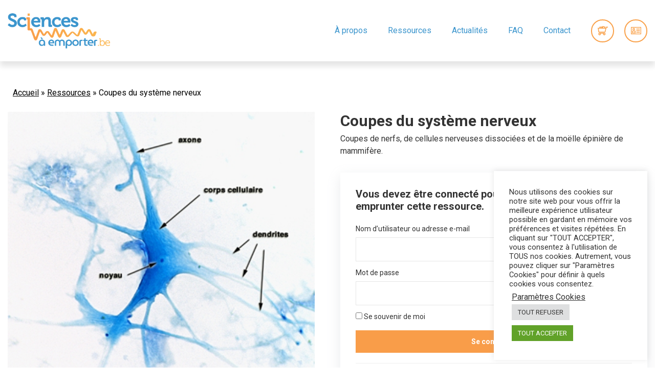

--- FILE ---
content_type: text/css
request_url: https://sciencesaemporter.be/wp-content/themes/scienceinfusetwentyone/dist/styles/main.css
body_size: 49525
content:
@charset "UTF-8";
/*!
 * Bootstrap v4.0.0 (https://getbootstrap.com)
 * Copyright 2011-2018 The Bootstrap Authors
 * Copyright 2011-2018 Twitter, Inc.
 * Licensed under MIT (https://github.com/twbs/bootstrap/blob/master/LICENSE)
 */
:root {
  --blue: #007bff;
  --indigo: #6610f2;
  --purple: #6f42c1;
  --pink: #e83e8c;
  --red: #dc3545;
  --orange: #fd7e14;
  --yellow: #ffc107;
  --green: #28a745;
  --teal: #20c997;
  --cyan: #17a2b8;
  --white: #fff;
  --gray: #6c757d;
  --gray-dark: #343a40;
  --primary: #007bff;
  --secondary: #6c757d;
  --success: #28a745;
  --info: #17a2b8;
  --warning: #ffc107;
  --danger: #dc3545;
  --light: #f8f9fa;
  --dark: #343a40;
  --breakpoint-xs: 0;
  --breakpoint-sm: 576px;
  --breakpoint-md: 768px;
  --breakpoint-lg: 992px;
  --breakpoint-xl: 1200px;
  --font-family-sans-serif: -apple-system, BlinkMacSystemFont, "Segoe UI", Roboto, "Helvetica Neue", Arial, sans-serif, "Apple Color Emoji", "Segoe UI Emoji", "Segoe UI Symbol";
  --font-family-monospace: SFMono-Regular, Menlo, Monaco, Consolas, "Liberation Mono", "Courier New", monospace; }

*,
*::before,
*::after {
  -webkit-box-sizing: border-box;
          box-sizing: border-box; }

html {
  font-family: sans-serif;
  line-height: 1.15;
  -webkit-text-size-adjust: 100%;
  -ms-text-size-adjust: 100%;
  -ms-overflow-style: scrollbar;
  -webkit-tap-highlight-color: transparent; }

@-ms-viewport {
  width: device-width; }

article, aside, dialog, figcaption, figure, footer, header, hgroup, main, nav, section {
  display: block; }

body {
  margin: 0;
  font-family: -apple-system, BlinkMacSystemFont, "Segoe UI", Roboto, "Helvetica Neue", Arial, sans-serif, "Apple Color Emoji", "Segoe UI Emoji", "Segoe UI Symbol";
  font-size: 1rem;
  font-weight: 400;
  line-height: 1.5;
  color: #212529;
  text-align: left;
  background-color: #fff; }

[tabindex="-1"]:focus {
  outline: 0 !important; }

hr {
  -webkit-box-sizing: content-box;
          box-sizing: content-box;
  height: 0;
  overflow: visible; }

h1, h2, h3, h4, h5, h6 {
  margin-top: 0;
  margin-bottom: 0.5rem; }

p {
  margin-top: 0;
  margin-bottom: 1rem; }

abbr[title],
abbr[data-original-title] {
  text-decoration: underline;
  text-decoration: underline dotted;
  cursor: help;
  border-bottom: 0; }

address {
  margin-bottom: 1rem;
  font-style: normal;
  line-height: inherit; }

ol,
ul,
dl {
  margin-top: 0;
  margin-bottom: 1rem; }

ol ol,
ul ul,
ol ul,
ul ol {
  margin-bottom: 0; }

dt {
  font-weight: 700; }

dd {
  margin-bottom: .5rem;
  margin-left: 0; }

blockquote {
  margin: 0 0 1rem; }

dfn {
  font-style: italic; }

b,
strong {
  font-weight: bolder; }

small {
  font-size: 80%; }

sub,
sup {
  position: relative;
  font-size: 75%;
  line-height: 0;
  vertical-align: baseline; }

sub {
  bottom: -.25em; }

sup {
  top: -.5em; }

a {
  color: #007bff;
  text-decoration: none;
  background-color: transparent;
  -webkit-text-decoration-skip: objects; }
  a:hover {
    color: #0056b3;
    text-decoration: underline; }

a:not([href]):not([tabindex]) {
  color: inherit;
  text-decoration: none; }
  a:not([href]):not([tabindex]):hover, a:not([href]):not([tabindex]):focus {
    color: inherit;
    text-decoration: none; }
  a:not([href]):not([tabindex]):focus {
    outline: 0; }

pre,
code,
kbd,
samp {
  font-family: monospace, monospace;
  font-size: 1em; }

pre {
  margin-top: 0;
  margin-bottom: 1rem;
  overflow: auto;
  -ms-overflow-style: scrollbar; }

figure {
  margin: 0 0 1rem; }

img {
  vertical-align: middle;
  border-style: none; }

svg:not(:root) {
  overflow: hidden; }

table {
  border-collapse: collapse; }

caption {
  padding-top: 0.75rem;
  padding-bottom: 0.75rem;
  color: #6c757d;
  text-align: left;
  caption-side: bottom; }

th {
  text-align: inherit; }

label {
  display: inline-block;
  margin-bottom: .5rem; }

button {
  border-radius: 0; }

button:focus {
  outline: 1px dotted;
  outline: 5px auto -webkit-focus-ring-color; }

input,
button,
select,
optgroup,
textarea {
  margin: 0;
  font-family: inherit;
  font-size: inherit;
  line-height: inherit; }

button,
input {
  overflow: visible; }

button,
select {
  text-transform: none; }

button,
html [type="button"],
[type="reset"],
[type="submit"] {
  -webkit-appearance: button; }

button::-moz-focus-inner,
[type="button"]::-moz-focus-inner,
[type="reset"]::-moz-focus-inner,
[type="submit"]::-moz-focus-inner {
  padding: 0;
  border-style: none; }

input[type="radio"],
input[type="checkbox"] {
  -webkit-box-sizing: border-box;
          box-sizing: border-box;
  padding: 0; }

input[type="date"],
input[type="time"],
input[type="datetime-local"],
input[type="month"] {
  -webkit-appearance: listbox; }

textarea {
  overflow: auto;
  resize: vertical; }

fieldset {
  min-width: 0;
  padding: 0;
  margin: 0;
  border: 0; }

legend {
  display: block;
  width: 100%;
  max-width: 100%;
  padding: 0;
  margin-bottom: .5rem;
  font-size: 1.5rem;
  line-height: inherit;
  color: inherit;
  white-space: normal; }

progress {
  vertical-align: baseline; }

[type="number"]::-webkit-inner-spin-button,
[type="number"]::-webkit-outer-spin-button {
  height: auto; }

[type="search"] {
  outline-offset: -2px;
  -webkit-appearance: none; }

[type="search"]::-webkit-search-cancel-button,
[type="search"]::-webkit-search-decoration {
  -webkit-appearance: none; }

::-webkit-file-upload-button {
  font: inherit;
  -webkit-appearance: button; }

output {
  display: inline-block; }

summary {
  display: list-item;
  cursor: pointer; }

template {
  display: none; }

[hidden] {
  display: none !important; }

h1, h2, h3, h4, h5, h6,
.h1, .h2, .h3, .h4, .h5, .h6 {
  margin-bottom: 0.5rem;
  font-family: inherit;
  font-weight: 500;
  line-height: 1.2;
  color: inherit; }

h1, .h1 {
  font-size: 2.5rem; }

h2, .h2 {
  font-size: 2rem; }

h3, .h3 {
  font-size: 1.75rem; }

h4, .h4 {
  font-size: 1.5rem; }

h5, .h5 {
  font-size: 1.25rem; }

h6, .h6 {
  font-size: 1rem; }

.lead {
  font-size: 1.25rem;
  font-weight: 300; }

.display-1 {
  font-size: 6rem;
  font-weight: 300;
  line-height: 1.2; }

.display-2 {
  font-size: 5.5rem;
  font-weight: 300;
  line-height: 1.2; }

.display-3 {
  font-size: 4.5rem;
  font-weight: 300;
  line-height: 1.2; }

.display-4 {
  font-size: 3.5rem;
  font-weight: 300;
  line-height: 1.2; }

hr {
  margin-top: 1rem;
  margin-bottom: 1rem;
  border: 0;
  border-top: 1px solid rgba(0, 0, 0, 0.1); }

small,
.small {
  font-size: 80%;
  font-weight: 400; }

mark,
.mark {
  padding: 0.2em;
  background-color: #fcf8e3; }

.list-unstyled {
  padding-left: 0;
  list-style: none; }

.list-inline {
  padding-left: 0;
  list-style: none; }

.list-inline-item {
  display: inline-block; }
  .list-inline-item:not(:last-child) {
    margin-right: 0.5rem; }

.initialism {
  font-size: 90%;
  text-transform: uppercase; }

.blockquote {
  margin-bottom: 1rem;
  font-size: 1.25rem; }

.blockquote-footer {
  display: block;
  font-size: 80%;
  color: #6c757d; }
  .blockquote-footer::before {
    content: "\2014 \00A0"; }

.img-fluid {
  max-width: 100%;
  height: auto; }

.img-thumbnail {
  padding: 0.25rem;
  background-color: #fff;
  border: 1px solid #dee2e6;
  border-radius: 0.25rem;
  max-width: 100%;
  height: auto; }

.figure {
  display: inline-block; }

.figure-img {
  margin-bottom: 0.5rem;
  line-height: 1; }

.figure-caption {
  font-size: 90%;
  color: #6c757d; }

code,
kbd,
pre,
samp {
  font-family: SFMono-Regular, Menlo, Monaco, Consolas, "Liberation Mono", "Courier New", monospace; }

code {
  font-size: 87.5%;
  color: #e83e8c;
  word-break: break-word; }
  a > code {
    color: inherit; }

kbd {
  padding: 0.2rem 0.4rem;
  font-size: 87.5%;
  color: #fff;
  background-color: #212529;
  border-radius: 0.2rem; }
  kbd kbd {
    padding: 0;
    font-size: 100%;
    font-weight: 700; }

pre {
  display: block;
  font-size: 87.5%;
  color: #212529; }
  pre code {
    font-size: inherit;
    color: inherit;
    word-break: normal; }

.pre-scrollable {
  max-height: 340px;
  overflow-y: scroll; }

.container {
  width: 100%;
  padding-right: 15px;
  padding-left: 15px;
  margin-right: auto;
  margin-left: auto; }
  @media (min-width: 576px) {
    .container {
      max-width: 540px; } }
  @media (min-width: 768px) {
    .container {
      max-width: 720px; } }
  @media (min-width: 992px) {
    .container {
      max-width: 960px; } }
  @media (min-width: 1200px) {
    .container {
      max-width: 1140px; } }

.container-fluid {
  width: 100%;
  padding-right: 15px;
  padding-left: 15px;
  margin-right: auto;
  margin-left: auto; }

.row {
  display: -webkit-box;
  display: -ms-flexbox;
  display: flex;
  -ms-flex-wrap: wrap;
      flex-wrap: wrap;
  margin-right: -15px;
  margin-left: -15px; }

.no-gutters {
  margin-right: 0;
  margin-left: 0; }
  .no-gutters > .col,
  .no-gutters > [class*="col-"] {
    padding-right: 0;
    padding-left: 0; }

.col-1, .col-2, .col-3, .col-4, .col-5, .col-6, .col-7, .col-8, .col-9, .col-10, .col-11, .col-12, .col,
.col-auto, .col-sm-1, .col-sm-2, .col-sm-3, .col-sm-4, .col-sm-5, .col-sm-6, .col-sm-7, .col-sm-8, .col-sm-9, .col-sm-10, .col-sm-11, .col-sm-12, .col-sm,
.col-sm-auto, .col-md-1, .col-md-2, .col-md-3, .col-md-4, .col-md-5, .col-md-6, .col-md-7, .col-md-8, .col-md-9, .col-md-10, .col-md-11, .col-md-12, .col-md,
.col-md-auto, .col-lg-1, .col-lg-2, .col-lg-3, .col-lg-4, .col-lg-5, .col-lg-6, .col-lg-7, .col-lg-8, .col-lg-9, .col-lg-10, .col-lg-11, .col-lg-12, .col-lg,
.col-lg-auto, .col-xl-1, .col-xl-2, .col-xl-3, .col-xl-4, .col-xl-5, .col-xl-6, .col-xl-7, .col-xl-8, .col-xl-9, .col-xl-10, .col-xl-11, .col-xl-12, .col-xl,
.col-xl-auto {
  position: relative;
  width: 100%;
  min-height: 1px;
  padding-right: 15px;
  padding-left: 15px; }

.col {
  -ms-flex-preferred-size: 0;
      flex-basis: 0;
  -webkit-box-flex: 1;
      -ms-flex-positive: 1;
          flex-grow: 1;
  max-width: 100%; }

.col-auto {
  -webkit-box-flex: 0;
      -ms-flex: 0 0 auto;
          flex: 0 0 auto;
  width: auto;
  max-width: none; }

.col-1 {
  -webkit-box-flex: 0;
      -ms-flex: 0 0 8.33333%;
          flex: 0 0 8.33333%;
  max-width: 8.33333%; }

.col-2 {
  -webkit-box-flex: 0;
      -ms-flex: 0 0 16.66667%;
          flex: 0 0 16.66667%;
  max-width: 16.66667%; }

.col-3 {
  -webkit-box-flex: 0;
      -ms-flex: 0 0 25%;
          flex: 0 0 25%;
  max-width: 25%; }

.col-4 {
  -webkit-box-flex: 0;
      -ms-flex: 0 0 33.33333%;
          flex: 0 0 33.33333%;
  max-width: 33.33333%; }

.col-5 {
  -webkit-box-flex: 0;
      -ms-flex: 0 0 41.66667%;
          flex: 0 0 41.66667%;
  max-width: 41.66667%; }

.col-6 {
  -webkit-box-flex: 0;
      -ms-flex: 0 0 50%;
          flex: 0 0 50%;
  max-width: 50%; }

.col-7 {
  -webkit-box-flex: 0;
      -ms-flex: 0 0 58.33333%;
          flex: 0 0 58.33333%;
  max-width: 58.33333%; }

.col-8 {
  -webkit-box-flex: 0;
      -ms-flex: 0 0 66.66667%;
          flex: 0 0 66.66667%;
  max-width: 66.66667%; }

.col-9 {
  -webkit-box-flex: 0;
      -ms-flex: 0 0 75%;
          flex: 0 0 75%;
  max-width: 75%; }

.col-10 {
  -webkit-box-flex: 0;
      -ms-flex: 0 0 83.33333%;
          flex: 0 0 83.33333%;
  max-width: 83.33333%; }

.col-11 {
  -webkit-box-flex: 0;
      -ms-flex: 0 0 91.66667%;
          flex: 0 0 91.66667%;
  max-width: 91.66667%; }

.col-12 {
  -webkit-box-flex: 0;
      -ms-flex: 0 0 100%;
          flex: 0 0 100%;
  max-width: 100%; }

.order-first {
  -webkit-box-ordinal-group: 0;
      -ms-flex-order: -1;
          order: -1; }

.order-last {
  -webkit-box-ordinal-group: 14;
      -ms-flex-order: 13;
          order: 13; }

.order-0 {
  -webkit-box-ordinal-group: 1;
      -ms-flex-order: 0;
          order: 0; }

.order-1 {
  -webkit-box-ordinal-group: 2;
      -ms-flex-order: 1;
          order: 1; }

.order-2 {
  -webkit-box-ordinal-group: 3;
      -ms-flex-order: 2;
          order: 2; }

.order-3 {
  -webkit-box-ordinal-group: 4;
      -ms-flex-order: 3;
          order: 3; }

.order-4 {
  -webkit-box-ordinal-group: 5;
      -ms-flex-order: 4;
          order: 4; }

.order-5 {
  -webkit-box-ordinal-group: 6;
      -ms-flex-order: 5;
          order: 5; }

.order-6 {
  -webkit-box-ordinal-group: 7;
      -ms-flex-order: 6;
          order: 6; }

.order-7 {
  -webkit-box-ordinal-group: 8;
      -ms-flex-order: 7;
          order: 7; }

.order-8 {
  -webkit-box-ordinal-group: 9;
      -ms-flex-order: 8;
          order: 8; }

.order-9 {
  -webkit-box-ordinal-group: 10;
      -ms-flex-order: 9;
          order: 9; }

.order-10 {
  -webkit-box-ordinal-group: 11;
      -ms-flex-order: 10;
          order: 10; }

.order-11 {
  -webkit-box-ordinal-group: 12;
      -ms-flex-order: 11;
          order: 11; }

.order-12 {
  -webkit-box-ordinal-group: 13;
      -ms-flex-order: 12;
          order: 12; }

.offset-1 {
  margin-left: 8.33333%; }

.offset-2 {
  margin-left: 16.66667%; }

.offset-3 {
  margin-left: 25%; }

.offset-4 {
  margin-left: 33.33333%; }

.offset-5 {
  margin-left: 41.66667%; }

.offset-6 {
  margin-left: 50%; }

.offset-7 {
  margin-left: 58.33333%; }

.offset-8 {
  margin-left: 66.66667%; }

.offset-9 {
  margin-left: 75%; }

.offset-10 {
  margin-left: 83.33333%; }

.offset-11 {
  margin-left: 91.66667%; }

@media (min-width: 576px) {
  .col-sm {
    -ms-flex-preferred-size: 0;
        flex-basis: 0;
    -webkit-box-flex: 1;
        -ms-flex-positive: 1;
            flex-grow: 1;
    max-width: 100%; }
  .col-sm-auto {
    -webkit-box-flex: 0;
        -ms-flex: 0 0 auto;
            flex: 0 0 auto;
    width: auto;
    max-width: none; }
  .col-sm-1 {
    -webkit-box-flex: 0;
        -ms-flex: 0 0 8.33333%;
            flex: 0 0 8.33333%;
    max-width: 8.33333%; }
  .col-sm-2 {
    -webkit-box-flex: 0;
        -ms-flex: 0 0 16.66667%;
            flex: 0 0 16.66667%;
    max-width: 16.66667%; }
  .col-sm-3 {
    -webkit-box-flex: 0;
        -ms-flex: 0 0 25%;
            flex: 0 0 25%;
    max-width: 25%; }
  .col-sm-4 {
    -webkit-box-flex: 0;
        -ms-flex: 0 0 33.33333%;
            flex: 0 0 33.33333%;
    max-width: 33.33333%; }
  .col-sm-5 {
    -webkit-box-flex: 0;
        -ms-flex: 0 0 41.66667%;
            flex: 0 0 41.66667%;
    max-width: 41.66667%; }
  .col-sm-6 {
    -webkit-box-flex: 0;
        -ms-flex: 0 0 50%;
            flex: 0 0 50%;
    max-width: 50%; }
  .col-sm-7 {
    -webkit-box-flex: 0;
        -ms-flex: 0 0 58.33333%;
            flex: 0 0 58.33333%;
    max-width: 58.33333%; }
  .col-sm-8 {
    -webkit-box-flex: 0;
        -ms-flex: 0 0 66.66667%;
            flex: 0 0 66.66667%;
    max-width: 66.66667%; }
  .col-sm-9 {
    -webkit-box-flex: 0;
        -ms-flex: 0 0 75%;
            flex: 0 0 75%;
    max-width: 75%; }
  .col-sm-10 {
    -webkit-box-flex: 0;
        -ms-flex: 0 0 83.33333%;
            flex: 0 0 83.33333%;
    max-width: 83.33333%; }
  .col-sm-11 {
    -webkit-box-flex: 0;
        -ms-flex: 0 0 91.66667%;
            flex: 0 0 91.66667%;
    max-width: 91.66667%; }
  .col-sm-12 {
    -webkit-box-flex: 0;
        -ms-flex: 0 0 100%;
            flex: 0 0 100%;
    max-width: 100%; }
  .order-sm-first {
    -webkit-box-ordinal-group: 0;
        -ms-flex-order: -1;
            order: -1; }
  .order-sm-last {
    -webkit-box-ordinal-group: 14;
        -ms-flex-order: 13;
            order: 13; }
  .order-sm-0 {
    -webkit-box-ordinal-group: 1;
        -ms-flex-order: 0;
            order: 0; }
  .order-sm-1 {
    -webkit-box-ordinal-group: 2;
        -ms-flex-order: 1;
            order: 1; }
  .order-sm-2 {
    -webkit-box-ordinal-group: 3;
        -ms-flex-order: 2;
            order: 2; }
  .order-sm-3 {
    -webkit-box-ordinal-group: 4;
        -ms-flex-order: 3;
            order: 3; }
  .order-sm-4 {
    -webkit-box-ordinal-group: 5;
        -ms-flex-order: 4;
            order: 4; }
  .order-sm-5 {
    -webkit-box-ordinal-group: 6;
        -ms-flex-order: 5;
            order: 5; }
  .order-sm-6 {
    -webkit-box-ordinal-group: 7;
        -ms-flex-order: 6;
            order: 6; }
  .order-sm-7 {
    -webkit-box-ordinal-group: 8;
        -ms-flex-order: 7;
            order: 7; }
  .order-sm-8 {
    -webkit-box-ordinal-group: 9;
        -ms-flex-order: 8;
            order: 8; }
  .order-sm-9 {
    -webkit-box-ordinal-group: 10;
        -ms-flex-order: 9;
            order: 9; }
  .order-sm-10 {
    -webkit-box-ordinal-group: 11;
        -ms-flex-order: 10;
            order: 10; }
  .order-sm-11 {
    -webkit-box-ordinal-group: 12;
        -ms-flex-order: 11;
            order: 11; }
  .order-sm-12 {
    -webkit-box-ordinal-group: 13;
        -ms-flex-order: 12;
            order: 12; }
  .offset-sm-0 {
    margin-left: 0; }
  .offset-sm-1 {
    margin-left: 8.33333%; }
  .offset-sm-2 {
    margin-left: 16.66667%; }
  .offset-sm-3 {
    margin-left: 25%; }
  .offset-sm-4 {
    margin-left: 33.33333%; }
  .offset-sm-5 {
    margin-left: 41.66667%; }
  .offset-sm-6 {
    margin-left: 50%; }
  .offset-sm-7 {
    margin-left: 58.33333%; }
  .offset-sm-8 {
    margin-left: 66.66667%; }
  .offset-sm-9 {
    margin-left: 75%; }
  .offset-sm-10 {
    margin-left: 83.33333%; }
  .offset-sm-11 {
    margin-left: 91.66667%; } }

@media (min-width: 768px) {
  .col-md {
    -ms-flex-preferred-size: 0;
        flex-basis: 0;
    -webkit-box-flex: 1;
        -ms-flex-positive: 1;
            flex-grow: 1;
    max-width: 100%; }
  .col-md-auto {
    -webkit-box-flex: 0;
        -ms-flex: 0 0 auto;
            flex: 0 0 auto;
    width: auto;
    max-width: none; }
  .col-md-1 {
    -webkit-box-flex: 0;
        -ms-flex: 0 0 8.33333%;
            flex: 0 0 8.33333%;
    max-width: 8.33333%; }
  .col-md-2 {
    -webkit-box-flex: 0;
        -ms-flex: 0 0 16.66667%;
            flex: 0 0 16.66667%;
    max-width: 16.66667%; }
  .col-md-3 {
    -webkit-box-flex: 0;
        -ms-flex: 0 0 25%;
            flex: 0 0 25%;
    max-width: 25%; }
  .col-md-4 {
    -webkit-box-flex: 0;
        -ms-flex: 0 0 33.33333%;
            flex: 0 0 33.33333%;
    max-width: 33.33333%; }
  .col-md-5 {
    -webkit-box-flex: 0;
        -ms-flex: 0 0 41.66667%;
            flex: 0 0 41.66667%;
    max-width: 41.66667%; }
  .col-md-6 {
    -webkit-box-flex: 0;
        -ms-flex: 0 0 50%;
            flex: 0 0 50%;
    max-width: 50%; }
  .col-md-7 {
    -webkit-box-flex: 0;
        -ms-flex: 0 0 58.33333%;
            flex: 0 0 58.33333%;
    max-width: 58.33333%; }
  .col-md-8 {
    -webkit-box-flex: 0;
        -ms-flex: 0 0 66.66667%;
            flex: 0 0 66.66667%;
    max-width: 66.66667%; }
  .col-md-9 {
    -webkit-box-flex: 0;
        -ms-flex: 0 0 75%;
            flex: 0 0 75%;
    max-width: 75%; }
  .col-md-10 {
    -webkit-box-flex: 0;
        -ms-flex: 0 0 83.33333%;
            flex: 0 0 83.33333%;
    max-width: 83.33333%; }
  .col-md-11 {
    -webkit-box-flex: 0;
        -ms-flex: 0 0 91.66667%;
            flex: 0 0 91.66667%;
    max-width: 91.66667%; }
  .col-md-12 {
    -webkit-box-flex: 0;
        -ms-flex: 0 0 100%;
            flex: 0 0 100%;
    max-width: 100%; }
  .order-md-first {
    -webkit-box-ordinal-group: 0;
        -ms-flex-order: -1;
            order: -1; }
  .order-md-last {
    -webkit-box-ordinal-group: 14;
        -ms-flex-order: 13;
            order: 13; }
  .order-md-0 {
    -webkit-box-ordinal-group: 1;
        -ms-flex-order: 0;
            order: 0; }
  .order-md-1 {
    -webkit-box-ordinal-group: 2;
        -ms-flex-order: 1;
            order: 1; }
  .order-md-2 {
    -webkit-box-ordinal-group: 3;
        -ms-flex-order: 2;
            order: 2; }
  .order-md-3 {
    -webkit-box-ordinal-group: 4;
        -ms-flex-order: 3;
            order: 3; }
  .order-md-4 {
    -webkit-box-ordinal-group: 5;
        -ms-flex-order: 4;
            order: 4; }
  .order-md-5 {
    -webkit-box-ordinal-group: 6;
        -ms-flex-order: 5;
            order: 5; }
  .order-md-6 {
    -webkit-box-ordinal-group: 7;
        -ms-flex-order: 6;
            order: 6; }
  .order-md-7 {
    -webkit-box-ordinal-group: 8;
        -ms-flex-order: 7;
            order: 7; }
  .order-md-8 {
    -webkit-box-ordinal-group: 9;
        -ms-flex-order: 8;
            order: 8; }
  .order-md-9 {
    -webkit-box-ordinal-group: 10;
        -ms-flex-order: 9;
            order: 9; }
  .order-md-10 {
    -webkit-box-ordinal-group: 11;
        -ms-flex-order: 10;
            order: 10; }
  .order-md-11 {
    -webkit-box-ordinal-group: 12;
        -ms-flex-order: 11;
            order: 11; }
  .order-md-12 {
    -webkit-box-ordinal-group: 13;
        -ms-flex-order: 12;
            order: 12; }
  .offset-md-0 {
    margin-left: 0; }
  .offset-md-1 {
    margin-left: 8.33333%; }
  .offset-md-2 {
    margin-left: 16.66667%; }
  .offset-md-3 {
    margin-left: 25%; }
  .offset-md-4 {
    margin-left: 33.33333%; }
  .offset-md-5 {
    margin-left: 41.66667%; }
  .offset-md-6 {
    margin-left: 50%; }
  .offset-md-7 {
    margin-left: 58.33333%; }
  .offset-md-8 {
    margin-left: 66.66667%; }
  .offset-md-9 {
    margin-left: 75%; }
  .offset-md-10 {
    margin-left: 83.33333%; }
  .offset-md-11 {
    margin-left: 91.66667%; } }

@media (min-width: 992px) {
  .col-lg {
    -ms-flex-preferred-size: 0;
        flex-basis: 0;
    -webkit-box-flex: 1;
        -ms-flex-positive: 1;
            flex-grow: 1;
    max-width: 100%; }
  .col-lg-auto {
    -webkit-box-flex: 0;
        -ms-flex: 0 0 auto;
            flex: 0 0 auto;
    width: auto;
    max-width: none; }
  .col-lg-1 {
    -webkit-box-flex: 0;
        -ms-flex: 0 0 8.33333%;
            flex: 0 0 8.33333%;
    max-width: 8.33333%; }
  .col-lg-2 {
    -webkit-box-flex: 0;
        -ms-flex: 0 0 16.66667%;
            flex: 0 0 16.66667%;
    max-width: 16.66667%; }
  .col-lg-3 {
    -webkit-box-flex: 0;
        -ms-flex: 0 0 25%;
            flex: 0 0 25%;
    max-width: 25%; }
  .col-lg-4 {
    -webkit-box-flex: 0;
        -ms-flex: 0 0 33.33333%;
            flex: 0 0 33.33333%;
    max-width: 33.33333%; }
  .col-lg-5 {
    -webkit-box-flex: 0;
        -ms-flex: 0 0 41.66667%;
            flex: 0 0 41.66667%;
    max-width: 41.66667%; }
  .col-lg-6 {
    -webkit-box-flex: 0;
        -ms-flex: 0 0 50%;
            flex: 0 0 50%;
    max-width: 50%; }
  .col-lg-7 {
    -webkit-box-flex: 0;
        -ms-flex: 0 0 58.33333%;
            flex: 0 0 58.33333%;
    max-width: 58.33333%; }
  .col-lg-8 {
    -webkit-box-flex: 0;
        -ms-flex: 0 0 66.66667%;
            flex: 0 0 66.66667%;
    max-width: 66.66667%; }
  .col-lg-9 {
    -webkit-box-flex: 0;
        -ms-flex: 0 0 75%;
            flex: 0 0 75%;
    max-width: 75%; }
  .col-lg-10 {
    -webkit-box-flex: 0;
        -ms-flex: 0 0 83.33333%;
            flex: 0 0 83.33333%;
    max-width: 83.33333%; }
  .col-lg-11 {
    -webkit-box-flex: 0;
        -ms-flex: 0 0 91.66667%;
            flex: 0 0 91.66667%;
    max-width: 91.66667%; }
  .col-lg-12 {
    -webkit-box-flex: 0;
        -ms-flex: 0 0 100%;
            flex: 0 0 100%;
    max-width: 100%; }
  .order-lg-first {
    -webkit-box-ordinal-group: 0;
        -ms-flex-order: -1;
            order: -1; }
  .order-lg-last {
    -webkit-box-ordinal-group: 14;
        -ms-flex-order: 13;
            order: 13; }
  .order-lg-0 {
    -webkit-box-ordinal-group: 1;
        -ms-flex-order: 0;
            order: 0; }
  .order-lg-1 {
    -webkit-box-ordinal-group: 2;
        -ms-flex-order: 1;
            order: 1; }
  .order-lg-2 {
    -webkit-box-ordinal-group: 3;
        -ms-flex-order: 2;
            order: 2; }
  .order-lg-3 {
    -webkit-box-ordinal-group: 4;
        -ms-flex-order: 3;
            order: 3; }
  .order-lg-4 {
    -webkit-box-ordinal-group: 5;
        -ms-flex-order: 4;
            order: 4; }
  .order-lg-5 {
    -webkit-box-ordinal-group: 6;
        -ms-flex-order: 5;
            order: 5; }
  .order-lg-6 {
    -webkit-box-ordinal-group: 7;
        -ms-flex-order: 6;
            order: 6; }
  .order-lg-7 {
    -webkit-box-ordinal-group: 8;
        -ms-flex-order: 7;
            order: 7; }
  .order-lg-8 {
    -webkit-box-ordinal-group: 9;
        -ms-flex-order: 8;
            order: 8; }
  .order-lg-9 {
    -webkit-box-ordinal-group: 10;
        -ms-flex-order: 9;
            order: 9; }
  .order-lg-10 {
    -webkit-box-ordinal-group: 11;
        -ms-flex-order: 10;
            order: 10; }
  .order-lg-11 {
    -webkit-box-ordinal-group: 12;
        -ms-flex-order: 11;
            order: 11; }
  .order-lg-12 {
    -webkit-box-ordinal-group: 13;
        -ms-flex-order: 12;
            order: 12; }
  .offset-lg-0 {
    margin-left: 0; }
  .offset-lg-1 {
    margin-left: 8.33333%; }
  .offset-lg-2 {
    margin-left: 16.66667%; }
  .offset-lg-3 {
    margin-left: 25%; }
  .offset-lg-4 {
    margin-left: 33.33333%; }
  .offset-lg-5 {
    margin-left: 41.66667%; }
  .offset-lg-6 {
    margin-left: 50%; }
  .offset-lg-7 {
    margin-left: 58.33333%; }
  .offset-lg-8 {
    margin-left: 66.66667%; }
  .offset-lg-9 {
    margin-left: 75%; }
  .offset-lg-10 {
    margin-left: 83.33333%; }
  .offset-lg-11 {
    margin-left: 91.66667%; } }

@media (min-width: 1200px) {
  .col-xl {
    -ms-flex-preferred-size: 0;
        flex-basis: 0;
    -webkit-box-flex: 1;
        -ms-flex-positive: 1;
            flex-grow: 1;
    max-width: 100%; }
  .col-xl-auto {
    -webkit-box-flex: 0;
        -ms-flex: 0 0 auto;
            flex: 0 0 auto;
    width: auto;
    max-width: none; }
  .col-xl-1 {
    -webkit-box-flex: 0;
        -ms-flex: 0 0 8.33333%;
            flex: 0 0 8.33333%;
    max-width: 8.33333%; }
  .col-xl-2 {
    -webkit-box-flex: 0;
        -ms-flex: 0 0 16.66667%;
            flex: 0 0 16.66667%;
    max-width: 16.66667%; }
  .col-xl-3 {
    -webkit-box-flex: 0;
        -ms-flex: 0 0 25%;
            flex: 0 0 25%;
    max-width: 25%; }
  .col-xl-4 {
    -webkit-box-flex: 0;
        -ms-flex: 0 0 33.33333%;
            flex: 0 0 33.33333%;
    max-width: 33.33333%; }
  .col-xl-5 {
    -webkit-box-flex: 0;
        -ms-flex: 0 0 41.66667%;
            flex: 0 0 41.66667%;
    max-width: 41.66667%; }
  .col-xl-6 {
    -webkit-box-flex: 0;
        -ms-flex: 0 0 50%;
            flex: 0 0 50%;
    max-width: 50%; }
  .col-xl-7 {
    -webkit-box-flex: 0;
        -ms-flex: 0 0 58.33333%;
            flex: 0 0 58.33333%;
    max-width: 58.33333%; }
  .col-xl-8 {
    -webkit-box-flex: 0;
        -ms-flex: 0 0 66.66667%;
            flex: 0 0 66.66667%;
    max-width: 66.66667%; }
  .col-xl-9 {
    -webkit-box-flex: 0;
        -ms-flex: 0 0 75%;
            flex: 0 0 75%;
    max-width: 75%; }
  .col-xl-10 {
    -webkit-box-flex: 0;
        -ms-flex: 0 0 83.33333%;
            flex: 0 0 83.33333%;
    max-width: 83.33333%; }
  .col-xl-11 {
    -webkit-box-flex: 0;
        -ms-flex: 0 0 91.66667%;
            flex: 0 0 91.66667%;
    max-width: 91.66667%; }
  .col-xl-12 {
    -webkit-box-flex: 0;
        -ms-flex: 0 0 100%;
            flex: 0 0 100%;
    max-width: 100%; }
  .order-xl-first {
    -webkit-box-ordinal-group: 0;
        -ms-flex-order: -1;
            order: -1; }
  .order-xl-last {
    -webkit-box-ordinal-group: 14;
        -ms-flex-order: 13;
            order: 13; }
  .order-xl-0 {
    -webkit-box-ordinal-group: 1;
        -ms-flex-order: 0;
            order: 0; }
  .order-xl-1 {
    -webkit-box-ordinal-group: 2;
        -ms-flex-order: 1;
            order: 1; }
  .order-xl-2 {
    -webkit-box-ordinal-group: 3;
        -ms-flex-order: 2;
            order: 2; }
  .order-xl-3 {
    -webkit-box-ordinal-group: 4;
        -ms-flex-order: 3;
            order: 3; }
  .order-xl-4 {
    -webkit-box-ordinal-group: 5;
        -ms-flex-order: 4;
            order: 4; }
  .order-xl-5 {
    -webkit-box-ordinal-group: 6;
        -ms-flex-order: 5;
            order: 5; }
  .order-xl-6 {
    -webkit-box-ordinal-group: 7;
        -ms-flex-order: 6;
            order: 6; }
  .order-xl-7 {
    -webkit-box-ordinal-group: 8;
        -ms-flex-order: 7;
            order: 7; }
  .order-xl-8 {
    -webkit-box-ordinal-group: 9;
        -ms-flex-order: 8;
            order: 8; }
  .order-xl-9 {
    -webkit-box-ordinal-group: 10;
        -ms-flex-order: 9;
            order: 9; }
  .order-xl-10 {
    -webkit-box-ordinal-group: 11;
        -ms-flex-order: 10;
            order: 10; }
  .order-xl-11 {
    -webkit-box-ordinal-group: 12;
        -ms-flex-order: 11;
            order: 11; }
  .order-xl-12 {
    -webkit-box-ordinal-group: 13;
        -ms-flex-order: 12;
            order: 12; }
  .offset-xl-0 {
    margin-left: 0; }
  .offset-xl-1 {
    margin-left: 8.33333%; }
  .offset-xl-2 {
    margin-left: 16.66667%; }
  .offset-xl-3 {
    margin-left: 25%; }
  .offset-xl-4 {
    margin-left: 33.33333%; }
  .offset-xl-5 {
    margin-left: 41.66667%; }
  .offset-xl-6 {
    margin-left: 50%; }
  .offset-xl-7 {
    margin-left: 58.33333%; }
  .offset-xl-8 {
    margin-left: 66.66667%; }
  .offset-xl-9 {
    margin-left: 75%; }
  .offset-xl-10 {
    margin-left: 83.33333%; }
  .offset-xl-11 {
    margin-left: 91.66667%; } }

.table {
  width: 100%;
  max-width: 100%;
  margin-bottom: 1rem;
  background-color: transparent; }
  .table th,
  .table td {
    padding: 0.75rem;
    vertical-align: top;
    border-top: 1px solid #dee2e6; }
  .table thead th {
    vertical-align: bottom;
    border-bottom: 2px solid #dee2e6; }
  .table tbody + tbody {
    border-top: 2px solid #dee2e6; }
  .table .table {
    background-color: #fff; }

.table-sm th,
.table-sm td {
  padding: 0.3rem; }

.table-bordered {
  border: 1px solid #dee2e6; }
  .table-bordered th,
  .table-bordered td {
    border: 1px solid #dee2e6; }
  .table-bordered thead th,
  .table-bordered thead td {
    border-bottom-width: 2px; }

.table-striped tbody tr:nth-of-type(odd) {
  background-color: rgba(0, 0, 0, 0.05); }

.table-hover tbody tr:hover {
  background-color: rgba(0, 0, 0, 0.075); }

.table-primary,
.table-primary > th,
.table-primary > td {
  background-color: #b8daff; }

.table-hover .table-primary:hover {
  background-color: #9fcdff; }
  .table-hover .table-primary:hover > td,
  .table-hover .table-primary:hover > th {
    background-color: #9fcdff; }

.table-secondary,
.table-secondary > th,
.table-secondary > td {
  background-color: #d6d8db; }

.table-hover .table-secondary:hover {
  background-color: #c8cbcf; }
  .table-hover .table-secondary:hover > td,
  .table-hover .table-secondary:hover > th {
    background-color: #c8cbcf; }

.table-success,
.table-success > th,
.table-success > td {
  background-color: #c3e6cb; }

.table-hover .table-success:hover {
  background-color: #b1dfbb; }
  .table-hover .table-success:hover > td,
  .table-hover .table-success:hover > th {
    background-color: #b1dfbb; }

.table-info,
.table-info > th,
.table-info > td {
  background-color: #bee5eb; }

.table-hover .table-info:hover {
  background-color: #abdde5; }
  .table-hover .table-info:hover > td,
  .table-hover .table-info:hover > th {
    background-color: #abdde5; }

.table-warning,
.table-warning > th,
.table-warning > td {
  background-color: #ffeeba; }

.table-hover .table-warning:hover {
  background-color: #ffe8a1; }
  .table-hover .table-warning:hover > td,
  .table-hover .table-warning:hover > th {
    background-color: #ffe8a1; }

.table-danger,
.table-danger > th,
.table-danger > td {
  background-color: #f5c6cb; }

.table-hover .table-danger:hover {
  background-color: #f1b0b7; }
  .table-hover .table-danger:hover > td,
  .table-hover .table-danger:hover > th {
    background-color: #f1b0b7; }

.table-light,
.table-light > th,
.table-light > td {
  background-color: #fdfdfe; }

.table-hover .table-light:hover {
  background-color: #ececf6; }
  .table-hover .table-light:hover > td,
  .table-hover .table-light:hover > th {
    background-color: #ececf6; }

.table-dark,
.table-dark > th,
.table-dark > td {
  background-color: #c6c8ca; }

.table-hover .table-dark:hover {
  background-color: #b9bbbe; }
  .table-hover .table-dark:hover > td,
  .table-hover .table-dark:hover > th {
    background-color: #b9bbbe; }

.table-active,
.table-active > th,
.table-active > td {
  background-color: rgba(0, 0, 0, 0.075); }

.table-hover .table-active:hover {
  background-color: rgba(0, 0, 0, 0.075); }
  .table-hover .table-active:hover > td,
  .table-hover .table-active:hover > th {
    background-color: rgba(0, 0, 0, 0.075); }

.table .thead-dark th {
  color: #fff;
  background-color: #212529;
  border-color: #32383e; }

.table .thead-light th {
  color: #495057;
  background-color: #e9ecef;
  border-color: #dee2e6; }

.table-dark {
  color: #fff;
  background-color: #212529; }
  .table-dark th,
  .table-dark td,
  .table-dark thead th {
    border-color: #32383e; }
  .table-dark.table-bordered {
    border: 0; }
  .table-dark.table-striped tbody tr:nth-of-type(odd) {
    background-color: rgba(255, 255, 255, 0.05); }
  .table-dark.table-hover tbody tr:hover {
    background-color: rgba(255, 255, 255, 0.075); }

@media (max-width: 575.98px) {
  .table-responsive-sm {
    display: block;
    width: 100%;
    overflow-x: auto;
    -webkit-overflow-scrolling: touch;
    -ms-overflow-style: -ms-autohiding-scrollbar; }
    .table-responsive-sm > .table-bordered {
      border: 0; } }

@media (max-width: 767.98px) {
  .table-responsive-md {
    display: block;
    width: 100%;
    overflow-x: auto;
    -webkit-overflow-scrolling: touch;
    -ms-overflow-style: -ms-autohiding-scrollbar; }
    .table-responsive-md > .table-bordered {
      border: 0; } }

@media (max-width: 991.98px) {
  .table-responsive-lg {
    display: block;
    width: 100%;
    overflow-x: auto;
    -webkit-overflow-scrolling: touch;
    -ms-overflow-style: -ms-autohiding-scrollbar; }
    .table-responsive-lg > .table-bordered {
      border: 0; } }

@media (max-width: 1199.98px) {
  .table-responsive-xl {
    display: block;
    width: 100%;
    overflow-x: auto;
    -webkit-overflow-scrolling: touch;
    -ms-overflow-style: -ms-autohiding-scrollbar; }
    .table-responsive-xl > .table-bordered {
      border: 0; } }

.table-responsive {
  display: block;
  width: 100%;
  overflow-x: auto;
  -webkit-overflow-scrolling: touch;
  -ms-overflow-style: -ms-autohiding-scrollbar; }
  .table-responsive > .table-bordered {
    border: 0; }

.form-control, .comment-form input[type="text"],
.comment-form input[type="email"],
.comment-form input[type="url"],
.comment-form textarea {
  display: block;
  width: 100%;
  padding: 0.375rem 0.75rem;
  font-size: 1rem;
  line-height: 1.5;
  color: #495057;
  background-color: #fff;
  -webkit-background-clip: padding-box;
          background-clip: padding-box;
  border: 1px solid #ced4da;
  border-radius: 0.25rem;
  -webkit-transition: border-color 0.15s ease-in-out, -webkit-box-shadow 0.15s ease-in-out;
       -o-transition: border-color 0.15s ease-in-out, box-shadow 0.15s ease-in-out;
          transition: border-color 0.15s ease-in-out, box-shadow 0.15s ease-in-out; }
  .form-control::-ms-expand, .comment-form input[type="text"]::-ms-expand,
  .comment-form input[type="email"]::-ms-expand,
  .comment-form input[type="url"]::-ms-expand,
  .comment-form textarea::-ms-expand {
    background-color: transparent;
    border: 0; }
  .form-control:focus, .comment-form input[type="text"]:focus,
  .comment-form input[type="email"]:focus,
  .comment-form input[type="url"]:focus,
  .comment-form textarea:focus {
    color: #495057;
    background-color: #fff;
    border-color: #80bdff;
    outline: 0;
    -webkit-box-shadow: 0 0 0 0.2rem rgba(0, 123, 255, 0.25);
            box-shadow: 0 0 0 0.2rem rgba(0, 123, 255, 0.25); }
  .form-control::-webkit-input-placeholder, .comment-form input[type="text"]::-webkit-input-placeholder,
  .comment-form input[type="email"]::-webkit-input-placeholder,
  .comment-form input[type="url"]::-webkit-input-placeholder,
  .comment-form textarea::-webkit-input-placeholder {
    color: #6c757d;
    opacity: 1; }
  .form-control:-ms-input-placeholder, .comment-form input[type="text"]:-ms-input-placeholder,
  .comment-form input[type="email"]:-ms-input-placeholder,
  .comment-form input[type="url"]:-ms-input-placeholder,
  .comment-form textarea:-ms-input-placeholder {
    color: #6c757d;
    opacity: 1; }
  .form-control::placeholder, .comment-form input[type="text"]::placeholder,
  .comment-form input[type="email"]::placeholder,
  .comment-form input[type="url"]::placeholder,
  .comment-form textarea::placeholder {
    color: #6c757d;
    opacity: 1; }
  .form-control:disabled, .comment-form input[type="text"]:disabled,
  .comment-form input[type="email"]:disabled,
  .comment-form input[type="url"]:disabled,
  .comment-form textarea:disabled, .form-control[readonly], .comment-form input[readonly][type="text"],
  .comment-form input[readonly][type="email"],
  .comment-form input[readonly][type="url"],
  .comment-form textarea[readonly] {
    background-color: #e9ecef;
    opacity: 1; }

select.form-control:not([size]):not([multiple]) {
  height: calc(2.25rem + 2px); }

select.form-control:focus::-ms-value {
  color: #495057;
  background-color: #fff; }

.form-control-file,
.form-control-range {
  display: block;
  width: 100%; }

.col-form-label {
  padding-top: calc(0.375rem + 1px);
  padding-bottom: calc(0.375rem + 1px);
  margin-bottom: 0;
  font-size: inherit;
  line-height: 1.5; }

.col-form-label-lg {
  padding-top: calc(0.5rem + 1px);
  padding-bottom: calc(0.5rem + 1px);
  font-size: 1.25rem;
  line-height: 1.5; }

.col-form-label-sm {
  padding-top: calc(0.25rem + 1px);
  padding-bottom: calc(0.25rem + 1px);
  font-size: 0.875rem;
  line-height: 1.5; }

.form-control-plaintext {
  display: block;
  width: 100%;
  padding-top: 0.375rem;
  padding-bottom: 0.375rem;
  margin-bottom: 0;
  line-height: 1.5;
  background-color: transparent;
  border: solid transparent;
  border-width: 1px 0; }
  .form-control-plaintext.form-control-sm, .input-group-sm > .form-control-plaintext.form-control, .comment-form .input-group-sm > input.form-control-plaintext[type="text"],
  .comment-form .input-group-sm > input.form-control-plaintext[type="email"],
  .comment-form .input-group-sm > input.form-control-plaintext[type="url"],
  .comment-form .input-group-sm > textarea.form-control-plaintext,
  .input-group-sm > .input-group-prepend > .form-control-plaintext.input-group-text,
  .input-group-sm > .input-group-append > .form-control-plaintext.input-group-text,
  .input-group-sm > .input-group-prepend > .form-control-plaintext.btn, .comment-form
  .input-group-sm > .input-group-prepend > input.form-control-plaintext[type="submit"],
  .input-group-sm > .input-group-append > .form-control-plaintext.btn, .comment-form
  .input-group-sm > .input-group-append > input.form-control-plaintext[type="submit"], .form-control-plaintext.form-control-lg, .input-group-lg > .form-control-plaintext.form-control, .comment-form .input-group-lg > input.form-control-plaintext[type="text"],
  .comment-form .input-group-lg > input.form-control-plaintext[type="email"],
  .comment-form .input-group-lg > input.form-control-plaintext[type="url"],
  .comment-form .input-group-lg > textarea.form-control-plaintext,
  .input-group-lg > .input-group-prepend > .form-control-plaintext.input-group-text,
  .input-group-lg > .input-group-append > .form-control-plaintext.input-group-text,
  .input-group-lg > .input-group-prepend > .form-control-plaintext.btn, .comment-form
  .input-group-lg > .input-group-prepend > input.form-control-plaintext[type="submit"],
  .input-group-lg > .input-group-append > .form-control-plaintext.btn, .comment-form
  .input-group-lg > .input-group-append > input.form-control-plaintext[type="submit"] {
    padding-right: 0;
    padding-left: 0; }

.form-control-sm, .input-group-sm > .form-control, .comment-form .input-group-sm > input[type="text"],
.comment-form .input-group-sm > input[type="email"],
.comment-form .input-group-sm > input[type="url"],
.comment-form .input-group-sm > textarea,
.input-group-sm > .input-group-prepend > .input-group-text,
.input-group-sm > .input-group-append > .input-group-text,
.input-group-sm > .input-group-prepend > .btn, .comment-form
.input-group-sm > .input-group-prepend > input[type="submit"],
.input-group-sm > .input-group-append > .btn, .comment-form
.input-group-sm > .input-group-append > input[type="submit"] {
  padding: 0.25rem 0.5rem;
  font-size: 0.875rem;
  line-height: 1.5;
  border-radius: 0.2rem; }

select.form-control-sm:not([size]):not([multiple]), .input-group-sm > select.form-control:not([size]):not([multiple]),
.input-group-sm > .input-group-prepend > select.input-group-text:not([size]):not([multiple]),
.input-group-sm > .input-group-append > select.input-group-text:not([size]):not([multiple]),
.input-group-sm > .input-group-prepend > select.btn:not([size]):not([multiple]),
.input-group-sm > .input-group-append > select.btn:not([size]):not([multiple]) {
  height: calc(1.8125rem + 2px); }

.form-control-lg, .input-group-lg > .form-control, .comment-form .input-group-lg > input[type="text"],
.comment-form .input-group-lg > input[type="email"],
.comment-form .input-group-lg > input[type="url"],
.comment-form .input-group-lg > textarea,
.input-group-lg > .input-group-prepend > .input-group-text,
.input-group-lg > .input-group-append > .input-group-text,
.input-group-lg > .input-group-prepend > .btn, .comment-form
.input-group-lg > .input-group-prepend > input[type="submit"],
.input-group-lg > .input-group-append > .btn, .comment-form
.input-group-lg > .input-group-append > input[type="submit"] {
  padding: 0.5rem 1rem;
  font-size: 1.25rem;
  line-height: 1.5;
  border-radius: 0.3rem; }

select.form-control-lg:not([size]):not([multiple]), .input-group-lg > select.form-control:not([size]):not([multiple]),
.input-group-lg > .input-group-prepend > select.input-group-text:not([size]):not([multiple]),
.input-group-lg > .input-group-append > select.input-group-text:not([size]):not([multiple]),
.input-group-lg > .input-group-prepend > select.btn:not([size]):not([multiple]),
.input-group-lg > .input-group-append > select.btn:not([size]):not([multiple]) {
  height: calc(2.875rem + 2px); }

.form-group, .comment-form p {
  margin-bottom: 1rem; }

.form-text {
  display: block;
  margin-top: 0.25rem; }

.form-row {
  display: -webkit-box;
  display: -ms-flexbox;
  display: flex;
  -ms-flex-wrap: wrap;
      flex-wrap: wrap;
  margin-right: -5px;
  margin-left: -5px; }
  .form-row > .col,
  .form-row > [class*="col-"] {
    padding-right: 5px;
    padding-left: 5px; }

.form-check {
  position: relative;
  display: block;
  padding-left: 1.25rem; }

.form-check-input {
  position: absolute;
  margin-top: 0.3rem;
  margin-left: -1.25rem; }
  .form-check-input:disabled ~ .form-check-label {
    color: #6c757d; }

.form-check-label {
  margin-bottom: 0; }

.form-check-inline {
  display: -webkit-inline-box;
  display: -ms-inline-flexbox;
  display: inline-flex;
  -webkit-box-align: center;
      -ms-flex-align: center;
          align-items: center;
  padding-left: 0;
  margin-right: 0.75rem; }
  .form-check-inline .form-check-input {
    position: static;
    margin-top: 0;
    margin-right: 0.3125rem;
    margin-left: 0; }

.valid-feedback {
  display: none;
  width: 100%;
  margin-top: 0.25rem;
  font-size: 80%;
  color: #28a745; }

.valid-tooltip {
  position: absolute;
  top: 100%;
  z-index: 5;
  display: none;
  max-width: 100%;
  padding: .5rem;
  margin-top: .1rem;
  font-size: .875rem;
  line-height: 1;
  color: #fff;
  background-color: rgba(40, 167, 69, 0.8);
  border-radius: .2rem; }

.was-validated .form-control:valid, .was-validated .comment-form input[type="text"]:valid, .comment-form .was-validated input[type="text"]:valid, .was-validated
.comment-form input[type="email"]:valid,
.comment-form .was-validated input[type="email"]:valid, .was-validated
.comment-form input[type="url"]:valid,
.comment-form .was-validated input[type="url"]:valid, .was-validated
.comment-form textarea:valid,
.comment-form .was-validated textarea:valid, .form-control.is-valid, .comment-form input.is-valid[type="text"],
.comment-form input.is-valid[type="email"],
.comment-form input.is-valid[type="url"],
.comment-form textarea.is-valid, .was-validated
.custom-select:valid,
.custom-select.is-valid {
  border-color: #28a745; }
  .was-validated .form-control:valid:focus, .was-validated .comment-form input[type="text"]:valid:focus, .comment-form .was-validated input[type="text"]:valid:focus, .was-validated
  .comment-form input[type="email"]:valid:focus,
  .comment-form .was-validated input[type="email"]:valid:focus, .was-validated
  .comment-form input[type="url"]:valid:focus,
  .comment-form .was-validated input[type="url"]:valid:focus, .was-validated
  .comment-form textarea:valid:focus,
  .comment-form .was-validated textarea:valid:focus, .form-control.is-valid:focus, .comment-form input.is-valid[type="text"]:focus,
  .comment-form input.is-valid[type="email"]:focus,
  .comment-form input.is-valid[type="url"]:focus,
  .comment-form textarea.is-valid:focus, .was-validated
  .custom-select:valid:focus,
  .custom-select.is-valid:focus {
    border-color: #28a745;
    -webkit-box-shadow: 0 0 0 0.2rem rgba(40, 167, 69, 0.25);
            box-shadow: 0 0 0 0.2rem rgba(40, 167, 69, 0.25); }
  .was-validated .form-control:valid ~ .valid-feedback, .was-validated .comment-form input[type="text"]:valid ~ .valid-feedback, .comment-form .was-validated input[type="text"]:valid ~ .valid-feedback, .was-validated
  .comment-form input[type="email"]:valid ~ .valid-feedback,
  .comment-form .was-validated input[type="email"]:valid ~ .valid-feedback, .was-validated
  .comment-form input[type="url"]:valid ~ .valid-feedback,
  .comment-form .was-validated input[type="url"]:valid ~ .valid-feedback, .was-validated
  .comment-form textarea:valid ~ .valid-feedback,
  .comment-form .was-validated textarea:valid ~ .valid-feedback,
  .was-validated .form-control:valid ~ .valid-tooltip,
  .was-validated .comment-form input[type="text"]:valid ~ .valid-tooltip, .comment-form
  .was-validated input[type="text"]:valid ~ .valid-tooltip,
  .was-validated
  .comment-form input[type="email"]:valid ~ .valid-tooltip,
  .comment-form
  .was-validated input[type="email"]:valid ~ .valid-tooltip,
  .was-validated
  .comment-form input[type="url"]:valid ~ .valid-tooltip,
  .comment-form
  .was-validated input[type="url"]:valid ~ .valid-tooltip,
  .was-validated
  .comment-form textarea:valid ~ .valid-tooltip,
  .comment-form
  .was-validated textarea:valid ~ .valid-tooltip, .form-control.is-valid ~ .valid-feedback, .comment-form input.is-valid[type="text"] ~ .valid-feedback,
  .comment-form input.is-valid[type="email"] ~ .valid-feedback,
  .comment-form input.is-valid[type="url"] ~ .valid-feedback,
  .comment-form textarea.is-valid ~ .valid-feedback,
  .form-control.is-valid ~ .valid-tooltip, .comment-form input.is-valid[type="text"] ~ .valid-tooltip,
  .comment-form input.is-valid[type="email"] ~ .valid-tooltip,
  .comment-form input.is-valid[type="url"] ~ .valid-tooltip,
  .comment-form textarea.is-valid ~ .valid-tooltip, .was-validated
  .custom-select:valid ~ .valid-feedback,
  .was-validated
  .custom-select:valid ~ .valid-tooltip,
  .custom-select.is-valid ~ .valid-feedback,
  .custom-select.is-valid ~ .valid-tooltip {
    display: block; }

.was-validated .form-check-input:valid ~ .form-check-label, .form-check-input.is-valid ~ .form-check-label {
  color: #28a745; }

.was-validated .form-check-input:valid ~ .valid-feedback,
.was-validated .form-check-input:valid ~ .valid-tooltip, .form-check-input.is-valid ~ .valid-feedback,
.form-check-input.is-valid ~ .valid-tooltip {
  display: block; }

.was-validated .custom-control-input:valid ~ .custom-control-label, .custom-control-input.is-valid ~ .custom-control-label {
  color: #28a745; }
  .was-validated .custom-control-input:valid ~ .custom-control-label::before, .custom-control-input.is-valid ~ .custom-control-label::before {
    background-color: #71dd8a; }

.was-validated .custom-control-input:valid ~ .valid-feedback,
.was-validated .custom-control-input:valid ~ .valid-tooltip, .custom-control-input.is-valid ~ .valid-feedback,
.custom-control-input.is-valid ~ .valid-tooltip {
  display: block; }

.was-validated .custom-control-input:valid:checked ~ .custom-control-label::before, .custom-control-input.is-valid:checked ~ .custom-control-label::before {
  background-color: #34ce57; }

.was-validated .custom-control-input:valid:focus ~ .custom-control-label::before, .custom-control-input.is-valid:focus ~ .custom-control-label::before {
  -webkit-box-shadow: 0 0 0 1px #fff, 0 0 0 0.2rem rgba(40, 167, 69, 0.25);
          box-shadow: 0 0 0 1px #fff, 0 0 0 0.2rem rgba(40, 167, 69, 0.25); }

.was-validated .custom-file-input:valid ~ .custom-file-label, .custom-file-input.is-valid ~ .custom-file-label {
  border-color: #28a745; }
  .was-validated .custom-file-input:valid ~ .custom-file-label::before, .custom-file-input.is-valid ~ .custom-file-label::before {
    border-color: inherit; }

.was-validated .custom-file-input:valid ~ .valid-feedback,
.was-validated .custom-file-input:valid ~ .valid-tooltip, .custom-file-input.is-valid ~ .valid-feedback,
.custom-file-input.is-valid ~ .valid-tooltip {
  display: block; }

.was-validated .custom-file-input:valid:focus ~ .custom-file-label, .custom-file-input.is-valid:focus ~ .custom-file-label {
  -webkit-box-shadow: 0 0 0 0.2rem rgba(40, 167, 69, 0.25);
          box-shadow: 0 0 0 0.2rem rgba(40, 167, 69, 0.25); }

.invalid-feedback {
  display: none;
  width: 100%;
  margin-top: 0.25rem;
  font-size: 80%;
  color: #dc3545; }

.invalid-tooltip {
  position: absolute;
  top: 100%;
  z-index: 5;
  display: none;
  max-width: 100%;
  padding: .5rem;
  margin-top: .1rem;
  font-size: .875rem;
  line-height: 1;
  color: #fff;
  background-color: rgba(220, 53, 69, 0.8);
  border-radius: .2rem; }

.was-validated .form-control:invalid, .was-validated .comment-form input[type="text"]:invalid, .comment-form .was-validated input[type="text"]:invalid, .was-validated
.comment-form input[type="email"]:invalid,
.comment-form .was-validated input[type="email"]:invalid, .was-validated
.comment-form input[type="url"]:invalid,
.comment-form .was-validated input[type="url"]:invalid, .was-validated
.comment-form textarea:invalid,
.comment-form .was-validated textarea:invalid, .form-control.is-invalid, .comment-form input.is-invalid[type="text"],
.comment-form input.is-invalid[type="email"],
.comment-form input.is-invalid[type="url"],
.comment-form textarea.is-invalid, .was-validated
.custom-select:invalid,
.custom-select.is-invalid {
  border-color: #dc3545; }
  .was-validated .form-control:invalid:focus, .was-validated .comment-form input[type="text"]:invalid:focus, .comment-form .was-validated input[type="text"]:invalid:focus, .was-validated
  .comment-form input[type="email"]:invalid:focus,
  .comment-form .was-validated input[type="email"]:invalid:focus, .was-validated
  .comment-form input[type="url"]:invalid:focus,
  .comment-form .was-validated input[type="url"]:invalid:focus, .was-validated
  .comment-form textarea:invalid:focus,
  .comment-form .was-validated textarea:invalid:focus, .form-control.is-invalid:focus, .comment-form input.is-invalid[type="text"]:focus,
  .comment-form input.is-invalid[type="email"]:focus,
  .comment-form input.is-invalid[type="url"]:focus,
  .comment-form textarea.is-invalid:focus, .was-validated
  .custom-select:invalid:focus,
  .custom-select.is-invalid:focus {
    border-color: #dc3545;
    -webkit-box-shadow: 0 0 0 0.2rem rgba(220, 53, 69, 0.25);
            box-shadow: 0 0 0 0.2rem rgba(220, 53, 69, 0.25); }
  .was-validated .form-control:invalid ~ .invalid-feedback, .was-validated .comment-form input[type="text"]:invalid ~ .invalid-feedback, .comment-form .was-validated input[type="text"]:invalid ~ .invalid-feedback, .was-validated
  .comment-form input[type="email"]:invalid ~ .invalid-feedback,
  .comment-form .was-validated input[type="email"]:invalid ~ .invalid-feedback, .was-validated
  .comment-form input[type="url"]:invalid ~ .invalid-feedback,
  .comment-form .was-validated input[type="url"]:invalid ~ .invalid-feedback, .was-validated
  .comment-form textarea:invalid ~ .invalid-feedback,
  .comment-form .was-validated textarea:invalid ~ .invalid-feedback,
  .was-validated .form-control:invalid ~ .invalid-tooltip,
  .was-validated .comment-form input[type="text"]:invalid ~ .invalid-tooltip, .comment-form
  .was-validated input[type="text"]:invalid ~ .invalid-tooltip,
  .was-validated
  .comment-form input[type="email"]:invalid ~ .invalid-tooltip,
  .comment-form
  .was-validated input[type="email"]:invalid ~ .invalid-tooltip,
  .was-validated
  .comment-form input[type="url"]:invalid ~ .invalid-tooltip,
  .comment-form
  .was-validated input[type="url"]:invalid ~ .invalid-tooltip,
  .was-validated
  .comment-form textarea:invalid ~ .invalid-tooltip,
  .comment-form
  .was-validated textarea:invalid ~ .invalid-tooltip, .form-control.is-invalid ~ .invalid-feedback, .comment-form input.is-invalid[type="text"] ~ .invalid-feedback,
  .comment-form input.is-invalid[type="email"] ~ .invalid-feedback,
  .comment-form input.is-invalid[type="url"] ~ .invalid-feedback,
  .comment-form textarea.is-invalid ~ .invalid-feedback,
  .form-control.is-invalid ~ .invalid-tooltip, .comment-form input.is-invalid[type="text"] ~ .invalid-tooltip,
  .comment-form input.is-invalid[type="email"] ~ .invalid-tooltip,
  .comment-form input.is-invalid[type="url"] ~ .invalid-tooltip,
  .comment-form textarea.is-invalid ~ .invalid-tooltip, .was-validated
  .custom-select:invalid ~ .invalid-feedback,
  .was-validated
  .custom-select:invalid ~ .invalid-tooltip,
  .custom-select.is-invalid ~ .invalid-feedback,
  .custom-select.is-invalid ~ .invalid-tooltip {
    display: block; }

.was-validated .form-check-input:invalid ~ .form-check-label, .form-check-input.is-invalid ~ .form-check-label {
  color: #dc3545; }

.was-validated .form-check-input:invalid ~ .invalid-feedback,
.was-validated .form-check-input:invalid ~ .invalid-tooltip, .form-check-input.is-invalid ~ .invalid-feedback,
.form-check-input.is-invalid ~ .invalid-tooltip {
  display: block; }

.was-validated .custom-control-input:invalid ~ .custom-control-label, .custom-control-input.is-invalid ~ .custom-control-label {
  color: #dc3545; }
  .was-validated .custom-control-input:invalid ~ .custom-control-label::before, .custom-control-input.is-invalid ~ .custom-control-label::before {
    background-color: #efa2a9; }

.was-validated .custom-control-input:invalid ~ .invalid-feedback,
.was-validated .custom-control-input:invalid ~ .invalid-tooltip, .custom-control-input.is-invalid ~ .invalid-feedback,
.custom-control-input.is-invalid ~ .invalid-tooltip {
  display: block; }

.was-validated .custom-control-input:invalid:checked ~ .custom-control-label::before, .custom-control-input.is-invalid:checked ~ .custom-control-label::before {
  background-color: #e4606d; }

.was-validated .custom-control-input:invalid:focus ~ .custom-control-label::before, .custom-control-input.is-invalid:focus ~ .custom-control-label::before {
  -webkit-box-shadow: 0 0 0 1px #fff, 0 0 0 0.2rem rgba(220, 53, 69, 0.25);
          box-shadow: 0 0 0 1px #fff, 0 0 0 0.2rem rgba(220, 53, 69, 0.25); }

.was-validated .custom-file-input:invalid ~ .custom-file-label, .custom-file-input.is-invalid ~ .custom-file-label {
  border-color: #dc3545; }
  .was-validated .custom-file-input:invalid ~ .custom-file-label::before, .custom-file-input.is-invalid ~ .custom-file-label::before {
    border-color: inherit; }

.was-validated .custom-file-input:invalid ~ .invalid-feedback,
.was-validated .custom-file-input:invalid ~ .invalid-tooltip, .custom-file-input.is-invalid ~ .invalid-feedback,
.custom-file-input.is-invalid ~ .invalid-tooltip {
  display: block; }

.was-validated .custom-file-input:invalid:focus ~ .custom-file-label, .custom-file-input.is-invalid:focus ~ .custom-file-label {
  -webkit-box-shadow: 0 0 0 0.2rem rgba(220, 53, 69, 0.25);
          box-shadow: 0 0 0 0.2rem rgba(220, 53, 69, 0.25); }

.form-inline {
  display: -webkit-box;
  display: -ms-flexbox;
  display: flex;
  -ms-flex-flow: row wrap;
      flex-flow: row wrap;
  -webkit-box-align: center;
      -ms-flex-align: center;
          align-items: center; }
  .form-inline .form-check {
    width: 100%; }
  @media (min-width: 576px) {
    .form-inline label {
      display: -webkit-box;
      display: -ms-flexbox;
      display: flex;
      -webkit-box-align: center;
          -ms-flex-align: center;
              align-items: center;
      -webkit-box-pack: center;
          -ms-flex-pack: center;
              justify-content: center;
      margin-bottom: 0; }
    .form-inline .form-group, .form-inline .comment-form p, .comment-form .form-inline p {
      display: -webkit-box;
      display: -ms-flexbox;
      display: flex;
      -webkit-box-flex: 0;
          -ms-flex: 0 0 auto;
              flex: 0 0 auto;
      -ms-flex-flow: row wrap;
          flex-flow: row wrap;
      -webkit-box-align: center;
          -ms-flex-align: center;
              align-items: center;
      margin-bottom: 0; }
    .form-inline .form-control, .form-inline .comment-form input[type="text"], .comment-form .form-inline input[type="text"], .form-inline
    .comment-form input[type="email"],
    .comment-form .form-inline input[type="email"], .form-inline
    .comment-form input[type="url"],
    .comment-form .form-inline input[type="url"], .form-inline
    .comment-form textarea,
    .comment-form .form-inline textarea {
      display: inline-block;
      width: auto;
      vertical-align: middle; }
    .form-inline .form-control-plaintext {
      display: inline-block; }
    .form-inline .input-group {
      width: auto; }
    .form-inline .form-check {
      display: -webkit-box;
      display: -ms-flexbox;
      display: flex;
      -webkit-box-align: center;
          -ms-flex-align: center;
              align-items: center;
      -webkit-box-pack: center;
          -ms-flex-pack: center;
              justify-content: center;
      width: auto;
      padding-left: 0; }
    .form-inline .form-check-input {
      position: relative;
      margin-top: 0;
      margin-right: 0.25rem;
      margin-left: 0; }
    .form-inline .custom-control {
      -webkit-box-align: center;
          -ms-flex-align: center;
              align-items: center;
      -webkit-box-pack: center;
          -ms-flex-pack: center;
              justify-content: center; }
    .form-inline .custom-control-label {
      margin-bottom: 0; } }

.btn, .comment-form input[type="submit"] {
  display: inline-block;
  font-weight: 400;
  text-align: center;
  white-space: nowrap;
  vertical-align: middle;
  -webkit-user-select: none;
      -ms-user-select: none;
          user-select: none;
  border: 1px solid transparent;
  padding: 0.375rem 0.75rem;
  font-size: 1rem;
  line-height: 1.5;
  border-radius: 0.25rem;
  -webkit-transition: color 0.15s ease-in-out, background-color 0.15s ease-in-out, border-color 0.15s ease-in-out, -webkit-box-shadow 0.15s ease-in-out;
       -o-transition: color 0.15s ease-in-out, background-color 0.15s ease-in-out, border-color 0.15s ease-in-out, box-shadow 0.15s ease-in-out;
          transition: color 0.15s ease-in-out, background-color 0.15s ease-in-out, border-color 0.15s ease-in-out, box-shadow 0.15s ease-in-out; }
  .btn:hover, .comment-form input[type="submit"]:hover, .btn:focus, .comment-form input[type="submit"]:focus {
    text-decoration: none; }
  .btn:focus, .comment-form input[type="submit"]:focus, .btn.focus, .comment-form input.focus[type="submit"] {
    outline: 0;
    -webkit-box-shadow: 0 0 0 0.2rem rgba(0, 123, 255, 0.25);
            box-shadow: 0 0 0 0.2rem rgba(0, 123, 255, 0.25); }
  .btn.disabled, .comment-form input.disabled[type="submit"], .btn:disabled, .comment-form input[type="submit"]:disabled {
    opacity: 0.65; }
  .btn:not(:disabled):not(.disabled), .comment-form input[type="submit"]:not(:disabled):not(.disabled) {
    cursor: pointer; }
  .btn:not(:disabled):not(.disabled):active, .comment-form input[type="submit"]:not(:disabled):not(.disabled):active, .btn:not(:disabled):not(.disabled).active, .comment-form input[type="submit"]:not(:disabled):not(.disabled).active {
    background-image: none; }

a.btn.disabled,
fieldset:disabled a.btn {
  pointer-events: none; }

.btn-primary, .comment-form input[type="submit"] {
  color: #fff;
  background-color: #007bff;
  border-color: #007bff; }
  .btn-primary:hover, .comment-form input[type="submit"]:hover {
    color: #fff;
    background-color: #0069d9;
    border-color: #0062cc; }
  .btn-primary:focus, .comment-form input[type="submit"]:focus, .btn-primary.focus, .comment-form input.focus[type="submit"] {
    -webkit-box-shadow: 0 0 0 0.2rem rgba(0, 123, 255, 0.5);
            box-shadow: 0 0 0 0.2rem rgba(0, 123, 255, 0.5); }
  .btn-primary.disabled, .comment-form input.disabled[type="submit"], .btn-primary:disabled, .comment-form input[type="submit"]:disabled {
    color: #fff;
    background-color: #007bff;
    border-color: #007bff; }
  .btn-primary:not(:disabled):not(.disabled):active, .comment-form input[type="submit"]:not(:disabled):not(.disabled):active, .btn-primary:not(:disabled):not(.disabled).active, .comment-form input[type="submit"]:not(:disabled):not(.disabled).active,
  .show > .btn-primary.dropdown-toggle, .comment-form
  .show > input.dropdown-toggle[type="submit"] {
    color: #fff;
    background-color: #0062cc;
    border-color: #005cbf; }
    .btn-primary:not(:disabled):not(.disabled):active:focus, .comment-form input[type="submit"]:not(:disabled):not(.disabled):active:focus, .btn-primary:not(:disabled):not(.disabled).active:focus, .comment-form input[type="submit"]:not(:disabled):not(.disabled).active:focus,
    .show > .btn-primary.dropdown-toggle:focus, .comment-form
    .show > input.dropdown-toggle[type="submit"]:focus {
      -webkit-box-shadow: 0 0 0 0.2rem rgba(0, 123, 255, 0.5);
              box-shadow: 0 0 0 0.2rem rgba(0, 123, 255, 0.5); }

.btn-secondary {
  color: #fff;
  background-color: #6c757d;
  border-color: #6c757d; }
  .btn-secondary:hover {
    color: #fff;
    background-color: #5a6268;
    border-color: #545b62; }
  .btn-secondary:focus, .btn-secondary.focus {
    -webkit-box-shadow: 0 0 0 0.2rem rgba(108, 117, 125, 0.5);
            box-shadow: 0 0 0 0.2rem rgba(108, 117, 125, 0.5); }
  .btn-secondary.disabled, .btn-secondary:disabled {
    color: #fff;
    background-color: #6c757d;
    border-color: #6c757d; }
  .btn-secondary:not(:disabled):not(.disabled):active, .btn-secondary:not(:disabled):not(.disabled).active,
  .show > .btn-secondary.dropdown-toggle {
    color: #fff;
    background-color: #545b62;
    border-color: #4e555b; }
    .btn-secondary:not(:disabled):not(.disabled):active:focus, .btn-secondary:not(:disabled):not(.disabled).active:focus,
    .show > .btn-secondary.dropdown-toggle:focus {
      -webkit-box-shadow: 0 0 0 0.2rem rgba(108, 117, 125, 0.5);
              box-shadow: 0 0 0 0.2rem rgba(108, 117, 125, 0.5); }

.btn-success {
  color: #fff;
  background-color: #28a745;
  border-color: #28a745; }
  .btn-success:hover {
    color: #fff;
    background-color: #218838;
    border-color: #1e7e34; }
  .btn-success:focus, .btn-success.focus {
    -webkit-box-shadow: 0 0 0 0.2rem rgba(40, 167, 69, 0.5);
            box-shadow: 0 0 0 0.2rem rgba(40, 167, 69, 0.5); }
  .btn-success.disabled, .btn-success:disabled {
    color: #fff;
    background-color: #28a745;
    border-color: #28a745; }
  .btn-success:not(:disabled):not(.disabled):active, .btn-success:not(:disabled):not(.disabled).active,
  .show > .btn-success.dropdown-toggle {
    color: #fff;
    background-color: #1e7e34;
    border-color: #1c7430; }
    .btn-success:not(:disabled):not(.disabled):active:focus, .btn-success:not(:disabled):not(.disabled).active:focus,
    .show > .btn-success.dropdown-toggle:focus {
      -webkit-box-shadow: 0 0 0 0.2rem rgba(40, 167, 69, 0.5);
              box-shadow: 0 0 0 0.2rem rgba(40, 167, 69, 0.5); }

.btn-info {
  color: #fff;
  background-color: #17a2b8;
  border-color: #17a2b8; }
  .btn-info:hover {
    color: #fff;
    background-color: #138496;
    border-color: #117a8b; }
  .btn-info:focus, .btn-info.focus {
    -webkit-box-shadow: 0 0 0 0.2rem rgba(23, 162, 184, 0.5);
            box-shadow: 0 0 0 0.2rem rgba(23, 162, 184, 0.5); }
  .btn-info.disabled, .btn-info:disabled {
    color: #fff;
    background-color: #17a2b8;
    border-color: #17a2b8; }
  .btn-info:not(:disabled):not(.disabled):active, .btn-info:not(:disabled):not(.disabled).active,
  .show > .btn-info.dropdown-toggle {
    color: #fff;
    background-color: #117a8b;
    border-color: #10707f; }
    .btn-info:not(:disabled):not(.disabled):active:focus, .btn-info:not(:disabled):not(.disabled).active:focus,
    .show > .btn-info.dropdown-toggle:focus {
      -webkit-box-shadow: 0 0 0 0.2rem rgba(23, 162, 184, 0.5);
              box-shadow: 0 0 0 0.2rem rgba(23, 162, 184, 0.5); }

.btn-warning {
  color: #212529;
  background-color: #ffc107;
  border-color: #ffc107; }
  .btn-warning:hover {
    color: #212529;
    background-color: #e0a800;
    border-color: #d39e00; }
  .btn-warning:focus, .btn-warning.focus {
    -webkit-box-shadow: 0 0 0 0.2rem rgba(255, 193, 7, 0.5);
            box-shadow: 0 0 0 0.2rem rgba(255, 193, 7, 0.5); }
  .btn-warning.disabled, .btn-warning:disabled {
    color: #212529;
    background-color: #ffc107;
    border-color: #ffc107; }
  .btn-warning:not(:disabled):not(.disabled):active, .btn-warning:not(:disabled):not(.disabled).active,
  .show > .btn-warning.dropdown-toggle {
    color: #212529;
    background-color: #d39e00;
    border-color: #c69500; }
    .btn-warning:not(:disabled):not(.disabled):active:focus, .btn-warning:not(:disabled):not(.disabled).active:focus,
    .show > .btn-warning.dropdown-toggle:focus {
      -webkit-box-shadow: 0 0 0 0.2rem rgba(255, 193, 7, 0.5);
              box-shadow: 0 0 0 0.2rem rgba(255, 193, 7, 0.5); }

.btn-danger {
  color: #fff;
  background-color: #dc3545;
  border-color: #dc3545; }
  .btn-danger:hover {
    color: #fff;
    background-color: #c82333;
    border-color: #bd2130; }
  .btn-danger:focus, .btn-danger.focus {
    -webkit-box-shadow: 0 0 0 0.2rem rgba(220, 53, 69, 0.5);
            box-shadow: 0 0 0 0.2rem rgba(220, 53, 69, 0.5); }
  .btn-danger.disabled, .btn-danger:disabled {
    color: #fff;
    background-color: #dc3545;
    border-color: #dc3545; }
  .btn-danger:not(:disabled):not(.disabled):active, .btn-danger:not(:disabled):not(.disabled).active,
  .show > .btn-danger.dropdown-toggle {
    color: #fff;
    background-color: #bd2130;
    border-color: #b21f2d; }
    .btn-danger:not(:disabled):not(.disabled):active:focus, .btn-danger:not(:disabled):not(.disabled).active:focus,
    .show > .btn-danger.dropdown-toggle:focus {
      -webkit-box-shadow: 0 0 0 0.2rem rgba(220, 53, 69, 0.5);
              box-shadow: 0 0 0 0.2rem rgba(220, 53, 69, 0.5); }

.btn-light {
  color: #212529;
  background-color: #f8f9fa;
  border-color: #f8f9fa; }
  .btn-light:hover {
    color: #212529;
    background-color: #e2e6ea;
    border-color: #dae0e5; }
  .btn-light:focus, .btn-light.focus {
    -webkit-box-shadow: 0 0 0 0.2rem rgba(248, 249, 250, 0.5);
            box-shadow: 0 0 0 0.2rem rgba(248, 249, 250, 0.5); }
  .btn-light.disabled, .btn-light:disabled {
    color: #212529;
    background-color: #f8f9fa;
    border-color: #f8f9fa; }
  .btn-light:not(:disabled):not(.disabled):active, .btn-light:not(:disabled):not(.disabled).active,
  .show > .btn-light.dropdown-toggle {
    color: #212529;
    background-color: #dae0e5;
    border-color: #d3d9df; }
    .btn-light:not(:disabled):not(.disabled):active:focus, .btn-light:not(:disabled):not(.disabled).active:focus,
    .show > .btn-light.dropdown-toggle:focus {
      -webkit-box-shadow: 0 0 0 0.2rem rgba(248, 249, 250, 0.5);
              box-shadow: 0 0 0 0.2rem rgba(248, 249, 250, 0.5); }

.btn-dark {
  color: #fff;
  background-color: #343a40;
  border-color: #343a40; }
  .btn-dark:hover {
    color: #fff;
    background-color: #23272b;
    border-color: #1d2124; }
  .btn-dark:focus, .btn-dark.focus {
    -webkit-box-shadow: 0 0 0 0.2rem rgba(52, 58, 64, 0.5);
            box-shadow: 0 0 0 0.2rem rgba(52, 58, 64, 0.5); }
  .btn-dark.disabled, .btn-dark:disabled {
    color: #fff;
    background-color: #343a40;
    border-color: #343a40; }
  .btn-dark:not(:disabled):not(.disabled):active, .btn-dark:not(:disabled):not(.disabled).active,
  .show > .btn-dark.dropdown-toggle {
    color: #fff;
    background-color: #1d2124;
    border-color: #171a1d; }
    .btn-dark:not(:disabled):not(.disabled):active:focus, .btn-dark:not(:disabled):not(.disabled).active:focus,
    .show > .btn-dark.dropdown-toggle:focus {
      -webkit-box-shadow: 0 0 0 0.2rem rgba(52, 58, 64, 0.5);
              box-shadow: 0 0 0 0.2rem rgba(52, 58, 64, 0.5); }

.btn-outline-primary {
  color: #007bff;
  background-color: transparent;
  background-image: none;
  border-color: #007bff; }
  .btn-outline-primary:hover {
    color: #fff;
    background-color: #007bff;
    border-color: #007bff; }
  .btn-outline-primary:focus, .btn-outline-primary.focus {
    -webkit-box-shadow: 0 0 0 0.2rem rgba(0, 123, 255, 0.5);
            box-shadow: 0 0 0 0.2rem rgba(0, 123, 255, 0.5); }
  .btn-outline-primary.disabled, .btn-outline-primary:disabled {
    color: #007bff;
    background-color: transparent; }
  .btn-outline-primary:not(:disabled):not(.disabled):active, .btn-outline-primary:not(:disabled):not(.disabled).active,
  .show > .btn-outline-primary.dropdown-toggle {
    color: #fff;
    background-color: #007bff;
    border-color: #007bff; }
    .btn-outline-primary:not(:disabled):not(.disabled):active:focus, .btn-outline-primary:not(:disabled):not(.disabled).active:focus,
    .show > .btn-outline-primary.dropdown-toggle:focus {
      -webkit-box-shadow: 0 0 0 0.2rem rgba(0, 123, 255, 0.5);
              box-shadow: 0 0 0 0.2rem rgba(0, 123, 255, 0.5); }

.btn-outline-secondary {
  color: #6c757d;
  background-color: transparent;
  background-image: none;
  border-color: #6c757d; }
  .btn-outline-secondary:hover {
    color: #fff;
    background-color: #6c757d;
    border-color: #6c757d; }
  .btn-outline-secondary:focus, .btn-outline-secondary.focus {
    -webkit-box-shadow: 0 0 0 0.2rem rgba(108, 117, 125, 0.5);
            box-shadow: 0 0 0 0.2rem rgba(108, 117, 125, 0.5); }
  .btn-outline-secondary.disabled, .btn-outline-secondary:disabled {
    color: #6c757d;
    background-color: transparent; }
  .btn-outline-secondary:not(:disabled):not(.disabled):active, .btn-outline-secondary:not(:disabled):not(.disabled).active,
  .show > .btn-outline-secondary.dropdown-toggle {
    color: #fff;
    background-color: #6c757d;
    border-color: #6c757d; }
    .btn-outline-secondary:not(:disabled):not(.disabled):active:focus, .btn-outline-secondary:not(:disabled):not(.disabled).active:focus,
    .show > .btn-outline-secondary.dropdown-toggle:focus {
      -webkit-box-shadow: 0 0 0 0.2rem rgba(108, 117, 125, 0.5);
              box-shadow: 0 0 0 0.2rem rgba(108, 117, 125, 0.5); }

.btn-outline-success {
  color: #28a745;
  background-color: transparent;
  background-image: none;
  border-color: #28a745; }
  .btn-outline-success:hover {
    color: #fff;
    background-color: #28a745;
    border-color: #28a745; }
  .btn-outline-success:focus, .btn-outline-success.focus {
    -webkit-box-shadow: 0 0 0 0.2rem rgba(40, 167, 69, 0.5);
            box-shadow: 0 0 0 0.2rem rgba(40, 167, 69, 0.5); }
  .btn-outline-success.disabled, .btn-outline-success:disabled {
    color: #28a745;
    background-color: transparent; }
  .btn-outline-success:not(:disabled):not(.disabled):active, .btn-outline-success:not(:disabled):not(.disabled).active,
  .show > .btn-outline-success.dropdown-toggle {
    color: #fff;
    background-color: #28a745;
    border-color: #28a745; }
    .btn-outline-success:not(:disabled):not(.disabled):active:focus, .btn-outline-success:not(:disabled):not(.disabled).active:focus,
    .show > .btn-outline-success.dropdown-toggle:focus {
      -webkit-box-shadow: 0 0 0 0.2rem rgba(40, 167, 69, 0.5);
              box-shadow: 0 0 0 0.2rem rgba(40, 167, 69, 0.5); }

.btn-outline-info {
  color: #17a2b8;
  background-color: transparent;
  background-image: none;
  border-color: #17a2b8; }
  .btn-outline-info:hover {
    color: #fff;
    background-color: #17a2b8;
    border-color: #17a2b8; }
  .btn-outline-info:focus, .btn-outline-info.focus {
    -webkit-box-shadow: 0 0 0 0.2rem rgba(23, 162, 184, 0.5);
            box-shadow: 0 0 0 0.2rem rgba(23, 162, 184, 0.5); }
  .btn-outline-info.disabled, .btn-outline-info:disabled {
    color: #17a2b8;
    background-color: transparent; }
  .btn-outline-info:not(:disabled):not(.disabled):active, .btn-outline-info:not(:disabled):not(.disabled).active,
  .show > .btn-outline-info.dropdown-toggle {
    color: #fff;
    background-color: #17a2b8;
    border-color: #17a2b8; }
    .btn-outline-info:not(:disabled):not(.disabled):active:focus, .btn-outline-info:not(:disabled):not(.disabled).active:focus,
    .show > .btn-outline-info.dropdown-toggle:focus {
      -webkit-box-shadow: 0 0 0 0.2rem rgba(23, 162, 184, 0.5);
              box-shadow: 0 0 0 0.2rem rgba(23, 162, 184, 0.5); }

.btn-outline-warning {
  color: #ffc107;
  background-color: transparent;
  background-image: none;
  border-color: #ffc107; }
  .btn-outline-warning:hover {
    color: #212529;
    background-color: #ffc107;
    border-color: #ffc107; }
  .btn-outline-warning:focus, .btn-outline-warning.focus {
    -webkit-box-shadow: 0 0 0 0.2rem rgba(255, 193, 7, 0.5);
            box-shadow: 0 0 0 0.2rem rgba(255, 193, 7, 0.5); }
  .btn-outline-warning.disabled, .btn-outline-warning:disabled {
    color: #ffc107;
    background-color: transparent; }
  .btn-outline-warning:not(:disabled):not(.disabled):active, .btn-outline-warning:not(:disabled):not(.disabled).active,
  .show > .btn-outline-warning.dropdown-toggle {
    color: #212529;
    background-color: #ffc107;
    border-color: #ffc107; }
    .btn-outline-warning:not(:disabled):not(.disabled):active:focus, .btn-outline-warning:not(:disabled):not(.disabled).active:focus,
    .show > .btn-outline-warning.dropdown-toggle:focus {
      -webkit-box-shadow: 0 0 0 0.2rem rgba(255, 193, 7, 0.5);
              box-shadow: 0 0 0 0.2rem rgba(255, 193, 7, 0.5); }

.btn-outline-danger {
  color: #dc3545;
  background-color: transparent;
  background-image: none;
  border-color: #dc3545; }
  .btn-outline-danger:hover {
    color: #fff;
    background-color: #dc3545;
    border-color: #dc3545; }
  .btn-outline-danger:focus, .btn-outline-danger.focus {
    -webkit-box-shadow: 0 0 0 0.2rem rgba(220, 53, 69, 0.5);
            box-shadow: 0 0 0 0.2rem rgba(220, 53, 69, 0.5); }
  .btn-outline-danger.disabled, .btn-outline-danger:disabled {
    color: #dc3545;
    background-color: transparent; }
  .btn-outline-danger:not(:disabled):not(.disabled):active, .btn-outline-danger:not(:disabled):not(.disabled).active,
  .show > .btn-outline-danger.dropdown-toggle {
    color: #fff;
    background-color: #dc3545;
    border-color: #dc3545; }
    .btn-outline-danger:not(:disabled):not(.disabled):active:focus, .btn-outline-danger:not(:disabled):not(.disabled).active:focus,
    .show > .btn-outline-danger.dropdown-toggle:focus {
      -webkit-box-shadow: 0 0 0 0.2rem rgba(220, 53, 69, 0.5);
              box-shadow: 0 0 0 0.2rem rgba(220, 53, 69, 0.5); }

.btn-outline-light {
  color: #f8f9fa;
  background-color: transparent;
  background-image: none;
  border-color: #f8f9fa; }
  .btn-outline-light:hover {
    color: #212529;
    background-color: #f8f9fa;
    border-color: #f8f9fa; }
  .btn-outline-light:focus, .btn-outline-light.focus {
    -webkit-box-shadow: 0 0 0 0.2rem rgba(248, 249, 250, 0.5);
            box-shadow: 0 0 0 0.2rem rgba(248, 249, 250, 0.5); }
  .btn-outline-light.disabled, .btn-outline-light:disabled {
    color: #f8f9fa;
    background-color: transparent; }
  .btn-outline-light:not(:disabled):not(.disabled):active, .btn-outline-light:not(:disabled):not(.disabled).active,
  .show > .btn-outline-light.dropdown-toggle {
    color: #212529;
    background-color: #f8f9fa;
    border-color: #f8f9fa; }
    .btn-outline-light:not(:disabled):not(.disabled):active:focus, .btn-outline-light:not(:disabled):not(.disabled).active:focus,
    .show > .btn-outline-light.dropdown-toggle:focus {
      -webkit-box-shadow: 0 0 0 0.2rem rgba(248, 249, 250, 0.5);
              box-shadow: 0 0 0 0.2rem rgba(248, 249, 250, 0.5); }

.btn-outline-dark {
  color: #343a40;
  background-color: transparent;
  background-image: none;
  border-color: #343a40; }
  .btn-outline-dark:hover {
    color: #fff;
    background-color: #343a40;
    border-color: #343a40; }
  .btn-outline-dark:focus, .btn-outline-dark.focus {
    -webkit-box-shadow: 0 0 0 0.2rem rgba(52, 58, 64, 0.5);
            box-shadow: 0 0 0 0.2rem rgba(52, 58, 64, 0.5); }
  .btn-outline-dark.disabled, .btn-outline-dark:disabled {
    color: #343a40;
    background-color: transparent; }
  .btn-outline-dark:not(:disabled):not(.disabled):active, .btn-outline-dark:not(:disabled):not(.disabled).active,
  .show > .btn-outline-dark.dropdown-toggle {
    color: #fff;
    background-color: #343a40;
    border-color: #343a40; }
    .btn-outline-dark:not(:disabled):not(.disabled):active:focus, .btn-outline-dark:not(:disabled):not(.disabled).active:focus,
    .show > .btn-outline-dark.dropdown-toggle:focus {
      -webkit-box-shadow: 0 0 0 0.2rem rgba(52, 58, 64, 0.5);
              box-shadow: 0 0 0 0.2rem rgba(52, 58, 64, 0.5); }

.btn-link {
  font-weight: 400;
  color: #007bff;
  background-color: transparent; }
  .btn-link:hover {
    color: #0056b3;
    text-decoration: underline;
    background-color: transparent;
    border-color: transparent; }
  .btn-link:focus, .btn-link.focus {
    text-decoration: underline;
    border-color: transparent;
    -webkit-box-shadow: none;
            box-shadow: none; }
  .btn-link:disabled, .btn-link.disabled {
    color: #6c757d; }

.btn-lg, .btn-group-lg > .btn, .comment-form .btn-group-lg > input[type="submit"] {
  padding: 0.5rem 1rem;
  font-size: 1.25rem;
  line-height: 1.5;
  border-radius: 0.3rem; }

.btn-sm, .btn-group-sm > .btn, .comment-form .btn-group-sm > input[type="submit"] {
  padding: 0.25rem 0.5rem;
  font-size: 0.875rem;
  line-height: 1.5;
  border-radius: 0.2rem; }

.btn-block {
  display: block;
  width: 100%; }
  .btn-block + .btn-block {
    margin-top: 0.5rem; }

input[type="submit"].btn-block,
input[type="reset"].btn-block,
input[type="button"].btn-block {
  width: 100%; }

.fade {
  opacity: 0;
  -webkit-transition: opacity 0.15s linear;
       -o-transition: opacity 0.15s linear;
          transition: opacity 0.15s linear; }
  .fade.show {
    opacity: 1; }

.collapse {
  display: none; }
  .collapse.show {
    display: block; }

tr.collapse.show {
  display: table-row; }

tbody.collapse.show {
  display: table-row-group; }

.collapsing {
  position: relative;
  height: 0;
  overflow: hidden;
  -webkit-transition: height 0.35s ease;
       -o-transition: height 0.35s ease;
          transition: height 0.35s ease; }

.dropup,
.dropdown {
  position: relative; }

.dropdown-toggle::after {
  display: inline-block;
  width: 0;
  height: 0;
  margin-left: 0.255em;
  vertical-align: 0.255em;
  content: "";
  border-top: 0.3em solid;
  border-right: 0.3em solid transparent;
  border-bottom: 0;
  border-left: 0.3em solid transparent; }

.dropdown-toggle:empty::after {
  margin-left: 0; }

.dropdown-menu {
  position: absolute;
  top: 100%;
  left: 0;
  z-index: 1000;
  display: none;
  float: left;
  min-width: 10rem;
  padding: 0.5rem 0;
  margin: 0.125rem 0 0;
  font-size: 1rem;
  color: #212529;
  text-align: left;
  list-style: none;
  background-color: #fff;
  -webkit-background-clip: padding-box;
          background-clip: padding-box;
  border: 1px solid rgba(0, 0, 0, 0.15);
  border-radius: 0.25rem; }

.dropup .dropdown-menu {
  margin-top: 0;
  margin-bottom: 0.125rem; }

.dropup .dropdown-toggle::after {
  display: inline-block;
  width: 0;
  height: 0;
  margin-left: 0.255em;
  vertical-align: 0.255em;
  content: "";
  border-top: 0;
  border-right: 0.3em solid transparent;
  border-bottom: 0.3em solid;
  border-left: 0.3em solid transparent; }

.dropup .dropdown-toggle:empty::after {
  margin-left: 0; }

.dropright .dropdown-menu {
  margin-top: 0;
  margin-left: 0.125rem; }

.dropright .dropdown-toggle::after {
  display: inline-block;
  width: 0;
  height: 0;
  margin-left: 0.255em;
  vertical-align: 0.255em;
  content: "";
  border-top: 0.3em solid transparent;
  border-bottom: 0.3em solid transparent;
  border-left: 0.3em solid; }

.dropright .dropdown-toggle:empty::after {
  margin-left: 0; }

.dropright .dropdown-toggle::after {
  vertical-align: 0; }

.dropleft .dropdown-menu {
  margin-top: 0;
  margin-right: 0.125rem; }

.dropleft .dropdown-toggle::after {
  display: inline-block;
  width: 0;
  height: 0;
  margin-left: 0.255em;
  vertical-align: 0.255em;
  content: ""; }

.dropleft .dropdown-toggle::after {
  display: none; }

.dropleft .dropdown-toggle::before {
  display: inline-block;
  width: 0;
  height: 0;
  margin-right: 0.255em;
  vertical-align: 0.255em;
  content: "";
  border-top: 0.3em solid transparent;
  border-right: 0.3em solid;
  border-bottom: 0.3em solid transparent; }

.dropleft .dropdown-toggle:empty::after {
  margin-left: 0; }

.dropleft .dropdown-toggle::before {
  vertical-align: 0; }

.dropdown-divider {
  height: 0;
  margin: 0.5rem 0;
  overflow: hidden;
  border-top: 1px solid #e9ecef; }

.dropdown-item {
  display: block;
  width: 100%;
  padding: 0.25rem 1.5rem;
  clear: both;
  font-weight: 400;
  color: #212529;
  text-align: inherit;
  white-space: nowrap;
  background-color: transparent;
  border: 0; }
  .dropdown-item:hover, .dropdown-item:focus {
    color: #16181b;
    text-decoration: none;
    background-color: #f8f9fa; }
  .dropdown-item.active, .dropdown-item:active {
    color: #fff;
    text-decoration: none;
    background-color: #007bff; }
  .dropdown-item.disabled, .dropdown-item:disabled {
    color: #6c757d;
    background-color: transparent; }

.dropdown-menu.show {
  display: block; }

.dropdown-header {
  display: block;
  padding: 0.5rem 1.5rem;
  margin-bottom: 0;
  font-size: 0.875rem;
  color: #6c757d;
  white-space: nowrap; }

.btn-group,
.btn-group-vertical {
  position: relative;
  display: -webkit-inline-box;
  display: -ms-inline-flexbox;
  display: inline-flex;
  vertical-align: middle; }
  .btn-group > .btn, .comment-form .btn-group > input[type="submit"],
  .btn-group-vertical > .btn, .comment-form
  .btn-group-vertical > input[type="submit"] {
    position: relative;
    -webkit-box-flex: 0;
        -ms-flex: 0 1 auto;
            flex: 0 1 auto; }
    .btn-group > .btn:hover, .comment-form .btn-group > input[type="submit"]:hover,
    .btn-group-vertical > .btn:hover, .comment-form
    .btn-group-vertical > input[type="submit"]:hover {
      z-index: 1; }
    .btn-group > .btn:focus, .comment-form .btn-group > input[type="submit"]:focus, .btn-group > .btn:active, .comment-form .btn-group > input[type="submit"]:active, .btn-group > .btn.active, .comment-form .btn-group > input.active[type="submit"],
    .btn-group-vertical > .btn:focus, .comment-form
    .btn-group-vertical > input[type="submit"]:focus,
    .btn-group-vertical > .btn:active, .comment-form
    .btn-group-vertical > input[type="submit"]:active,
    .btn-group-vertical > .btn.active, .comment-form
    .btn-group-vertical > input.active[type="submit"] {
      z-index: 1; }
  .btn-group .btn + .btn, .btn-group .comment-form input[type="submit"] + .btn, .comment-form .btn-group input[type="submit"] + .btn, .btn-group .comment-form .btn + input[type="submit"], .comment-form .btn-group .btn + input[type="submit"], .btn-group .comment-form input[type="submit"] + input[type="submit"], .comment-form .btn-group input[type="submit"] + input[type="submit"],
  .btn-group .btn + .btn-group,
  .btn-group .comment-form input[type="submit"] + .btn-group, .comment-form
  .btn-group input[type="submit"] + .btn-group,
  .btn-group .btn-group + .btn,
  .btn-group .comment-form .btn-group + input[type="submit"], .comment-form
  .btn-group .btn-group + input[type="submit"],
  .btn-group .btn-group + .btn-group,
  .btn-group-vertical .btn + .btn,
  .btn-group-vertical .comment-form input[type="submit"] + .btn, .comment-form
  .btn-group-vertical input[type="submit"] + .btn,
  .btn-group-vertical .comment-form .btn + input[type="submit"], .comment-form
  .btn-group-vertical .btn + input[type="submit"],
  .btn-group-vertical .comment-form input[type="submit"] + input[type="submit"], .comment-form
  .btn-group-vertical input[type="submit"] + input[type="submit"],
  .btn-group-vertical .btn + .btn-group,
  .btn-group-vertical .comment-form input[type="submit"] + .btn-group, .comment-form
  .btn-group-vertical input[type="submit"] + .btn-group,
  .btn-group-vertical .btn-group + .btn,
  .btn-group-vertical .comment-form .btn-group + input[type="submit"], .comment-form
  .btn-group-vertical .btn-group + input[type="submit"],
  .btn-group-vertical .btn-group + .btn-group {
    margin-left: -1px; }

.btn-toolbar {
  display: -webkit-box;
  display: -ms-flexbox;
  display: flex;
  -ms-flex-wrap: wrap;
      flex-wrap: wrap;
  -webkit-box-pack: start;
      -ms-flex-pack: start;
          justify-content: flex-start; }
  .btn-toolbar .input-group {
    width: auto; }

.btn-group > .btn:first-child, .comment-form .btn-group > input[type="submit"]:first-child {
  margin-left: 0; }

.btn-group > .btn:not(:last-child):not(.dropdown-toggle), .comment-form .btn-group > input[type="submit"]:not(:last-child):not(.dropdown-toggle),
.btn-group > .btn-group:not(:last-child) > .btn, .comment-form
.btn-group > .btn-group:not(:last-child) > input[type="submit"] {
  border-top-right-radius: 0;
  border-bottom-right-radius: 0; }

.btn-group > .btn:not(:first-child), .comment-form .btn-group > input[type="submit"]:not(:first-child),
.btn-group > .btn-group:not(:first-child) > .btn, .comment-form
.btn-group > .btn-group:not(:first-child) > input[type="submit"] {
  border-top-left-radius: 0;
  border-bottom-left-radius: 0; }

.dropdown-toggle-split {
  padding-right: 0.5625rem;
  padding-left: 0.5625rem; }
  .dropdown-toggle-split::after {
    margin-left: 0; }

.btn-sm + .dropdown-toggle-split, .btn-group-sm > .btn + .dropdown-toggle-split, .comment-form .btn-group-sm > input[type="submit"] + .dropdown-toggle-split {
  padding-right: 0.375rem;
  padding-left: 0.375rem; }

.btn-lg + .dropdown-toggle-split, .btn-group-lg > .btn + .dropdown-toggle-split, .comment-form .btn-group-lg > input[type="submit"] + .dropdown-toggle-split {
  padding-right: 0.75rem;
  padding-left: 0.75rem; }

.btn-group-vertical {
  -webkit-box-orient: vertical;
  -webkit-box-direction: normal;
      -ms-flex-direction: column;
          flex-direction: column;
  -webkit-box-align: start;
      -ms-flex-align: start;
          align-items: flex-start;
  -webkit-box-pack: center;
      -ms-flex-pack: center;
          justify-content: center; }
  .btn-group-vertical .btn, .btn-group-vertical .comment-form input[type="submit"], .comment-form .btn-group-vertical input[type="submit"],
  .btn-group-vertical .btn-group {
    width: 100%; }
  .btn-group-vertical > .btn + .btn, .comment-form .btn-group-vertical > input[type="submit"] + .btn, .comment-form .btn-group-vertical > .btn + input[type="submit"], .comment-form .btn-group-vertical > input[type="submit"] + input[type="submit"],
  .btn-group-vertical > .btn + .btn-group, .comment-form
  .btn-group-vertical > input[type="submit"] + .btn-group,
  .btn-group-vertical > .btn-group + .btn, .comment-form
  .btn-group-vertical > .btn-group + input[type="submit"],
  .btn-group-vertical > .btn-group + .btn-group {
    margin-top: -1px;
    margin-left: 0; }
  .btn-group-vertical > .btn:not(:last-child):not(.dropdown-toggle), .comment-form .btn-group-vertical > input[type="submit"]:not(:last-child):not(.dropdown-toggle),
  .btn-group-vertical > .btn-group:not(:last-child) > .btn, .comment-form
  .btn-group-vertical > .btn-group:not(:last-child) > input[type="submit"] {
    border-bottom-right-radius: 0;
    border-bottom-left-radius: 0; }
  .btn-group-vertical > .btn:not(:first-child), .comment-form .btn-group-vertical > input[type="submit"]:not(:first-child),
  .btn-group-vertical > .btn-group:not(:first-child) > .btn, .comment-form
  .btn-group-vertical > .btn-group:not(:first-child) > input[type="submit"] {
    border-top-left-radius: 0;
    border-top-right-radius: 0; }

.btn-group-toggle > .btn, .comment-form .btn-group-toggle > input[type="submit"],
.btn-group-toggle > .btn-group > .btn, .comment-form
.btn-group-toggle > .btn-group > input[type="submit"] {
  margin-bottom: 0; }
  .btn-group-toggle > .btn input[type="radio"], .comment-form .btn-group-toggle > input[type="submit"] input[type="radio"],
  .btn-group-toggle > .btn input[type="checkbox"], .comment-form
  .btn-group-toggle > input[type="submit"] input[type="checkbox"],
  .btn-group-toggle > .btn-group > .btn input[type="radio"], .comment-form
  .btn-group-toggle > .btn-group > input[type="submit"] input[type="radio"],
  .btn-group-toggle > .btn-group > .btn input[type="checkbox"], .comment-form
  .btn-group-toggle > .btn-group > input[type="submit"] input[type="checkbox"] {
    position: absolute;
    clip: rect(0, 0, 0, 0);
    pointer-events: none; }

.input-group {
  position: relative;
  display: -webkit-box;
  display: -ms-flexbox;
  display: flex;
  -ms-flex-wrap: wrap;
      flex-wrap: wrap;
  -webkit-box-align: stretch;
      -ms-flex-align: stretch;
          align-items: stretch;
  width: 100%; }
  .input-group > .form-control, .comment-form .input-group > input[type="text"],
  .comment-form .input-group > input[type="email"],
  .comment-form .input-group > input[type="url"],
  .comment-form .input-group > textarea,
  .input-group > .custom-select,
  .input-group > .custom-file {
    position: relative;
    -webkit-box-flex: 1;
        -ms-flex: 1 1 auto;
            flex: 1 1 auto;
    width: 1%;
    margin-bottom: 0; }
    .input-group > .form-control:focus, .comment-form .input-group > input[type="text"]:focus,
    .comment-form .input-group > input[type="email"]:focus,
    .comment-form .input-group > input[type="url"]:focus,
    .comment-form .input-group > textarea:focus,
    .input-group > .custom-select:focus,
    .input-group > .custom-file:focus {
      z-index: 3; }
    .input-group > .form-control + .form-control, .comment-form .input-group > input[type="text"] + .form-control,
    .comment-form .input-group > input[type="email"] + .form-control,
    .comment-form .input-group > input[type="url"] + .form-control,
    .comment-form .input-group > textarea + .form-control, .comment-form .input-group > .form-control + input[type="text"], .comment-form .input-group > input[type="text"] + input[type="text"], .comment-form .input-group > input[type="email"] + input[type="text"], .comment-form .input-group > input[type="url"] + input[type="text"], .comment-form .input-group > textarea + input[type="text"],
    .comment-form .input-group > .form-control + input[type="email"], .comment-form .input-group > input[type="text"] + input[type="email"], .comment-form .input-group > input[type="email"] + input[type="email"], .comment-form .input-group > input[type="url"] + input[type="email"], .comment-form .input-group > textarea + input[type="email"],
    .comment-form .input-group > .form-control + input[type="url"], .comment-form .input-group > input[type="text"] + input[type="url"], .comment-form .input-group > input[type="email"] + input[type="url"], .comment-form .input-group > input[type="url"] + input[type="url"], .comment-form .input-group > textarea + input[type="url"],
    .comment-form .input-group > .form-control + textarea, .comment-form .input-group > input[type="text"] + textarea, .comment-form .input-group > input[type="email"] + textarea, .comment-form .input-group > input[type="url"] + textarea, .comment-form .input-group > textarea + textarea,
    .input-group > .form-control + .custom-select, .comment-form
    .input-group > input[type="text"] + .custom-select,
    .comment-form
    .input-group > input[type="email"] + .custom-select,
    .comment-form
    .input-group > input[type="url"] + .custom-select,
    .comment-form
    .input-group > textarea + .custom-select,
    .input-group > .form-control + .custom-file, .comment-form
    .input-group > input[type="text"] + .custom-file,
    .comment-form
    .input-group > input[type="email"] + .custom-file,
    .comment-form
    .input-group > input[type="url"] + .custom-file,
    .comment-form
    .input-group > textarea + .custom-file,
    .input-group > .custom-select + .form-control, .comment-form
    .input-group > .custom-select + input[type="text"],
    .comment-form
    .input-group > .custom-select + input[type="email"],
    .comment-form
    .input-group > .custom-select + input[type="url"],
    .comment-form
    .input-group > .custom-select + textarea,
    .input-group > .custom-select + .custom-select,
    .input-group > .custom-select + .custom-file,
    .input-group > .custom-file + .form-control, .comment-form
    .input-group > .custom-file + input[type="text"],
    .comment-form
    .input-group > .custom-file + input[type="email"],
    .comment-form
    .input-group > .custom-file + input[type="url"],
    .comment-form
    .input-group > .custom-file + textarea,
    .input-group > .custom-file + .custom-select,
    .input-group > .custom-file + .custom-file {
      margin-left: -1px; }
  .input-group > .form-control:not(:last-child), .comment-form .input-group > input[type="text"]:not(:last-child),
  .comment-form .input-group > input[type="email"]:not(:last-child),
  .comment-form .input-group > input[type="url"]:not(:last-child),
  .comment-form .input-group > textarea:not(:last-child),
  .input-group > .custom-select:not(:last-child) {
    border-top-right-radius: 0;
    border-bottom-right-radius: 0; }
  .input-group > .form-control:not(:first-child), .comment-form .input-group > input[type="text"]:not(:first-child),
  .comment-form .input-group > input[type="email"]:not(:first-child),
  .comment-form .input-group > input[type="url"]:not(:first-child),
  .comment-form .input-group > textarea:not(:first-child),
  .input-group > .custom-select:not(:first-child) {
    border-top-left-radius: 0;
    border-bottom-left-radius: 0; }
  .input-group > .custom-file {
    display: -webkit-box;
    display: -ms-flexbox;
    display: flex;
    -webkit-box-align: center;
        -ms-flex-align: center;
            align-items: center; }
    .input-group > .custom-file:not(:last-child) .custom-file-label,
    .input-group > .custom-file:not(:last-child) .custom-file-label::before {
      border-top-right-radius: 0;
      border-bottom-right-radius: 0; }
    .input-group > .custom-file:not(:first-child) .custom-file-label,
    .input-group > .custom-file:not(:first-child) .custom-file-label::before {
      border-top-left-radius: 0;
      border-bottom-left-radius: 0; }

.input-group-prepend,
.input-group-append {
  display: -webkit-box;
  display: -ms-flexbox;
  display: flex; }
  .input-group-prepend .btn, .input-group-prepend .comment-form input[type="submit"], .comment-form .input-group-prepend input[type="submit"],
  .input-group-append .btn,
  .input-group-append .comment-form input[type="submit"], .comment-form
  .input-group-append input[type="submit"] {
    position: relative;
    z-index: 2; }
  .input-group-prepend .btn + .btn, .input-group-prepend .comment-form input[type="submit"] + .btn, .comment-form .input-group-prepend input[type="submit"] + .btn, .input-group-prepend .comment-form .btn + input[type="submit"], .comment-form .input-group-prepend .btn + input[type="submit"], .input-group-prepend .comment-form input[type="submit"] + input[type="submit"], .comment-form .input-group-prepend input[type="submit"] + input[type="submit"],
  .input-group-prepend .btn + .input-group-text,
  .input-group-prepend .comment-form input[type="submit"] + .input-group-text, .comment-form
  .input-group-prepend input[type="submit"] + .input-group-text,
  .input-group-prepend .input-group-text + .input-group-text,
  .input-group-prepend .input-group-text + .btn,
  .input-group-prepend .comment-form .input-group-text + input[type="submit"], .comment-form
  .input-group-prepend .input-group-text + input[type="submit"],
  .input-group-append .btn + .btn,
  .input-group-append .comment-form input[type="submit"] + .btn, .comment-form
  .input-group-append input[type="submit"] + .btn,
  .input-group-append .comment-form .btn + input[type="submit"], .comment-form
  .input-group-append .btn + input[type="submit"],
  .input-group-append .comment-form input[type="submit"] + input[type="submit"], .comment-form
  .input-group-append input[type="submit"] + input[type="submit"],
  .input-group-append .btn + .input-group-text,
  .input-group-append .comment-form input[type="submit"] + .input-group-text, .comment-form
  .input-group-append input[type="submit"] + .input-group-text,
  .input-group-append .input-group-text + .input-group-text,
  .input-group-append .input-group-text + .btn,
  .input-group-append .comment-form .input-group-text + input[type="submit"], .comment-form
  .input-group-append .input-group-text + input[type="submit"] {
    margin-left: -1px; }

.input-group-prepend {
  margin-right: -1px; }

.input-group-append {
  margin-left: -1px; }

.input-group-text {
  display: -webkit-box;
  display: -ms-flexbox;
  display: flex;
  -webkit-box-align: center;
      -ms-flex-align: center;
          align-items: center;
  padding: 0.375rem 0.75rem;
  margin-bottom: 0;
  font-size: 1rem;
  font-weight: 400;
  line-height: 1.5;
  color: #495057;
  text-align: center;
  white-space: nowrap;
  background-color: #e9ecef;
  border: 1px solid #ced4da;
  border-radius: 0.25rem; }
  .input-group-text input[type="radio"],
  .input-group-text input[type="checkbox"] {
    margin-top: 0; }

.input-group > .input-group-prepend > .btn, .comment-form .input-group > .input-group-prepend > input[type="submit"],
.input-group > .input-group-prepend > .input-group-text,
.input-group > .input-group-append:not(:last-child) > .btn, .comment-form
.input-group > .input-group-append:not(:last-child) > input[type="submit"],
.input-group > .input-group-append:not(:last-child) > .input-group-text,
.input-group > .input-group-append:last-child > .btn:not(:last-child):not(.dropdown-toggle), .comment-form
.input-group > .input-group-append:last-child > input[type="submit"]:not(:last-child):not(.dropdown-toggle),
.input-group > .input-group-append:last-child > .input-group-text:not(:last-child) {
  border-top-right-radius: 0;
  border-bottom-right-radius: 0; }

.input-group > .input-group-append > .btn, .comment-form .input-group > .input-group-append > input[type="submit"],
.input-group > .input-group-append > .input-group-text,
.input-group > .input-group-prepend:not(:first-child) > .btn, .comment-form
.input-group > .input-group-prepend:not(:first-child) > input[type="submit"],
.input-group > .input-group-prepend:not(:first-child) > .input-group-text,
.input-group > .input-group-prepend:first-child > .btn:not(:first-child), .comment-form
.input-group > .input-group-prepend:first-child > input[type="submit"]:not(:first-child),
.input-group > .input-group-prepend:first-child > .input-group-text:not(:first-child) {
  border-top-left-radius: 0;
  border-bottom-left-radius: 0; }

.custom-control {
  position: relative;
  display: block;
  min-height: 1.5rem;
  padding-left: 1.5rem; }

.custom-control-inline {
  display: -webkit-inline-box;
  display: -ms-inline-flexbox;
  display: inline-flex;
  margin-right: 1rem; }

.custom-control-input {
  position: absolute;
  z-index: -1;
  opacity: 0; }
  .custom-control-input:checked ~ .custom-control-label::before {
    color: #fff;
    background-color: #007bff; }
  .custom-control-input:focus ~ .custom-control-label::before {
    -webkit-box-shadow: 0 0 0 1px #fff, 0 0 0 0.2rem rgba(0, 123, 255, 0.25);
            box-shadow: 0 0 0 1px #fff, 0 0 0 0.2rem rgba(0, 123, 255, 0.25); }
  .custom-control-input:active ~ .custom-control-label::before {
    color: #fff;
    background-color: #b3d7ff; }
  .custom-control-input:disabled ~ .custom-control-label {
    color: #6c757d; }
    .custom-control-input:disabled ~ .custom-control-label::before {
      background-color: #e9ecef; }

.custom-control-label {
  margin-bottom: 0; }
  .custom-control-label::before {
    position: absolute;
    top: 0.25rem;
    left: 0;
    display: block;
    width: 1rem;
    height: 1rem;
    pointer-events: none;
    content: "";
    -webkit-user-select: none;
        -ms-user-select: none;
            user-select: none;
    background-color: #dee2e6; }
  .custom-control-label::after {
    position: absolute;
    top: 0.25rem;
    left: 0;
    display: block;
    width: 1rem;
    height: 1rem;
    content: "";
    background-repeat: no-repeat;
    background-position: center center;
    -webkit-background-size: 50% 50%;
            background-size: 50% 50%; }

.custom-checkbox .custom-control-label::before {
  border-radius: 0.25rem; }

.custom-checkbox .custom-control-input:checked ~ .custom-control-label::before {
  background-color: #007bff; }

.custom-checkbox .custom-control-input:checked ~ .custom-control-label::after {
  background-image: url("data:image/svg+xml;charset=utf8,%3Csvg xmlns='http://www.w3.org/2000/svg' viewBox='0 0 8 8'%3E%3Cpath fill='%23fff' d='M6.564.75l-3.59 3.612-1.538-1.55L0 4.26 2.974 7.25 8 2.193z'/%3E%3C/svg%3E"); }

.custom-checkbox .custom-control-input:indeterminate ~ .custom-control-label::before {
  background-color: #007bff; }

.custom-checkbox .custom-control-input:indeterminate ~ .custom-control-label::after {
  background-image: url("data:image/svg+xml;charset=utf8,%3Csvg xmlns='http://www.w3.org/2000/svg' viewBox='0 0 4 4'%3E%3Cpath stroke='%23fff' d='M0 2h4'/%3E%3C/svg%3E"); }

.custom-checkbox .custom-control-input:disabled:checked ~ .custom-control-label::before {
  background-color: rgba(0, 123, 255, 0.5); }

.custom-checkbox .custom-control-input:disabled:indeterminate ~ .custom-control-label::before {
  background-color: rgba(0, 123, 255, 0.5); }

.custom-radio .custom-control-label::before {
  border-radius: 50%; }

.custom-radio .custom-control-input:checked ~ .custom-control-label::before {
  background-color: #007bff; }

.custom-radio .custom-control-input:checked ~ .custom-control-label::after {
  background-image: url("data:image/svg+xml;charset=utf8,%3Csvg xmlns='http://www.w3.org/2000/svg' viewBox='-4 -4 8 8'%3E%3Ccircle r='3' fill='%23fff'/%3E%3C/svg%3E"); }

.custom-radio .custom-control-input:disabled:checked ~ .custom-control-label::before {
  background-color: rgba(0, 123, 255, 0.5); }

.custom-select {
  display: inline-block;
  width: 100%;
  height: calc(2.25rem + 2px);
  padding: 0.375rem 1.75rem 0.375rem 0.75rem;
  line-height: 1.5;
  color: #495057;
  vertical-align: middle;
  background: #fff url("data:image/svg+xml;charset=utf8,%3Csvg xmlns='http://www.w3.org/2000/svg' viewBox='0 0 4 5'%3E%3Cpath fill='%23343a40' d='M2 0L0 2h4zm0 5L0 3h4z'/%3E%3C/svg%3E") no-repeat right 0.75rem center;
  -webkit-background-size: 8px 10px;
          background-size: 8px 10px;
  border: 1px solid #ced4da;
  border-radius: 0.25rem;
  -webkit-appearance: none;
     -moz-appearance: none;
          appearance: none; }
  .custom-select:focus {
    border-color: #80bdff;
    outline: 0;
    -webkit-box-shadow: inset 0 1px 2px rgba(0, 0, 0, 0.075), 0 0 5px rgba(128, 189, 255, 0.5);
            box-shadow: inset 0 1px 2px rgba(0, 0, 0, 0.075), 0 0 5px rgba(128, 189, 255, 0.5); }
    .custom-select:focus::-ms-value {
      color: #495057;
      background-color: #fff; }
  .custom-select[multiple], .custom-select[size]:not([size="1"]) {
    height: auto;
    padding-right: 0.75rem;
    background-image: none; }
  .custom-select:disabled {
    color: #6c757d;
    background-color: #e9ecef; }
  .custom-select::-ms-expand {
    opacity: 0; }

.custom-select-sm {
  height: calc(1.8125rem + 2px);
  padding-top: 0.375rem;
  padding-bottom: 0.375rem;
  font-size: 75%; }

.custom-select-lg {
  height: calc(2.875rem + 2px);
  padding-top: 0.375rem;
  padding-bottom: 0.375rem;
  font-size: 125%; }

.custom-file {
  position: relative;
  display: inline-block;
  width: 100%;
  height: calc(2.25rem + 2px);
  margin-bottom: 0; }

.custom-file-input {
  position: relative;
  z-index: 2;
  width: 100%;
  height: calc(2.25rem + 2px);
  margin: 0;
  opacity: 0; }
  .custom-file-input:focus ~ .custom-file-control {
    border-color: #80bdff;
    -webkit-box-shadow: 0 0 0 0.2rem rgba(0, 123, 255, 0.25);
            box-shadow: 0 0 0 0.2rem rgba(0, 123, 255, 0.25); }
    .custom-file-input:focus ~ .custom-file-control::before {
      border-color: #80bdff; }
  .custom-file-input:lang(en) ~ .custom-file-label::after {
    content: "Browse"; }

.custom-file-label {
  position: absolute;
  top: 0;
  right: 0;
  left: 0;
  z-index: 1;
  height: calc(2.25rem + 2px);
  padding: 0.375rem 0.75rem;
  line-height: 1.5;
  color: #495057;
  background-color: #fff;
  border: 1px solid #ced4da;
  border-radius: 0.25rem; }
  .custom-file-label::after {
    position: absolute;
    top: 0;
    right: 0;
    bottom: 0;
    z-index: 3;
    display: block;
    height: calc(calc(2.25rem + 2px) - 1px * 2);
    padding: 0.375rem 0.75rem;
    line-height: 1.5;
    color: #495057;
    content: "Browse";
    background-color: #e9ecef;
    border-left: 1px solid #ced4da;
    border-radius: 0 0.25rem 0.25rem 0; }

.nav {
  display: -webkit-box;
  display: -ms-flexbox;
  display: flex;
  -ms-flex-wrap: wrap;
      flex-wrap: wrap;
  padding-left: 0;
  margin-bottom: 0;
  list-style: none; }

.nav-link {
  display: block;
  padding: 0.5rem 1rem; }
  .nav-link:hover, .nav-link:focus {
    text-decoration: none; }
  .nav-link.disabled {
    color: #6c757d; }

.nav-tabs {
  border-bottom: 1px solid #dee2e6; }
  .nav-tabs .nav-item {
    margin-bottom: -1px; }
  .nav-tabs .nav-link {
    border: 1px solid transparent;
    border-top-left-radius: 0.25rem;
    border-top-right-radius: 0.25rem; }
    .nav-tabs .nav-link:hover, .nav-tabs .nav-link:focus {
      border-color: #e9ecef #e9ecef #dee2e6; }
    .nav-tabs .nav-link.disabled {
      color: #6c757d;
      background-color: transparent;
      border-color: transparent; }
  .nav-tabs .nav-link.active,
  .nav-tabs .nav-item.show .nav-link {
    color: #495057;
    background-color: #fff;
    border-color: #dee2e6 #dee2e6 #fff; }
  .nav-tabs .dropdown-menu {
    margin-top: -1px;
    border-top-left-radius: 0;
    border-top-right-radius: 0; }

.nav-pills .nav-link {
  border-radius: 0.25rem; }

.nav-pills .nav-link.active,
.nav-pills .show > .nav-link {
  color: #fff;
  background-color: #007bff; }

.nav-fill .nav-item {
  -webkit-box-flex: 1;
      -ms-flex: 1 1 auto;
          flex: 1 1 auto;
  text-align: center; }

.nav-justified .nav-item {
  -ms-flex-preferred-size: 0;
      flex-basis: 0;
  -webkit-box-flex: 1;
      -ms-flex-positive: 1;
          flex-grow: 1;
  text-align: center; }

.tab-content > .tab-pane {
  display: none; }

.tab-content > .active {
  display: block; }

.navbar {
  position: relative;
  display: -webkit-box;
  display: -ms-flexbox;
  display: flex;
  -ms-flex-wrap: wrap;
      flex-wrap: wrap;
  -webkit-box-align: center;
      -ms-flex-align: center;
          align-items: center;
  -webkit-box-pack: justify;
      -ms-flex-pack: justify;
          justify-content: space-between;
  padding: 0.5rem 1rem; }
  .navbar > .container,
  .navbar > .container-fluid {
    display: -webkit-box;
    display: -ms-flexbox;
    display: flex;
    -ms-flex-wrap: wrap;
        flex-wrap: wrap;
    -webkit-box-align: center;
        -ms-flex-align: center;
            align-items: center;
    -webkit-box-pack: justify;
        -ms-flex-pack: justify;
            justify-content: space-between; }

.navbar-brand {
  display: inline-block;
  padding-top: 0.3125rem;
  padding-bottom: 0.3125rem;
  margin-right: 1rem;
  font-size: 1.25rem;
  line-height: inherit;
  white-space: nowrap; }
  .navbar-brand:hover, .navbar-brand:focus {
    text-decoration: none; }

.navbar-nav {
  display: -webkit-box;
  display: -ms-flexbox;
  display: flex;
  -webkit-box-orient: vertical;
  -webkit-box-direction: normal;
      -ms-flex-direction: column;
          flex-direction: column;
  padding-left: 0;
  margin-bottom: 0;
  list-style: none; }
  .navbar-nav .nav-link {
    padding-right: 0;
    padding-left: 0; }
  .navbar-nav .dropdown-menu {
    position: static;
    float: none; }

.navbar-text {
  display: inline-block;
  padding-top: 0.5rem;
  padding-bottom: 0.5rem; }

.navbar-collapse {
  -ms-flex-preferred-size: 100%;
      flex-basis: 100%;
  -webkit-box-flex: 1;
      -ms-flex-positive: 1;
          flex-grow: 1;
  -webkit-box-align: center;
      -ms-flex-align: center;
          align-items: center; }

.navbar-toggler {
  padding: 0.25rem 0.75rem;
  font-size: 1.25rem;
  line-height: 1;
  background-color: transparent;
  border: 1px solid transparent;
  border-radius: 0.25rem; }
  .navbar-toggler:hover, .navbar-toggler:focus {
    text-decoration: none; }
  .navbar-toggler:not(:disabled):not(.disabled) {
    cursor: pointer; }

.navbar-toggler-icon {
  display: inline-block;
  width: 1.5em;
  height: 1.5em;
  vertical-align: middle;
  content: "";
  background: no-repeat center center;
  -webkit-background-size: 100% 100%;
          background-size: 100% 100%; }

@media (max-width: 575.98px) {
  .navbar-expand-sm > .container,
  .navbar-expand-sm > .container-fluid {
    padding-right: 0;
    padding-left: 0; } }

@media (min-width: 576px) {
  .navbar-expand-sm {
    -ms-flex-flow: row nowrap;
        flex-flow: row nowrap;
    -webkit-box-pack: start;
        -ms-flex-pack: start;
            justify-content: flex-start; }
    .navbar-expand-sm .navbar-nav {
      -webkit-box-orient: horizontal;
      -webkit-box-direction: normal;
          -ms-flex-direction: row;
              flex-direction: row; }
      .navbar-expand-sm .navbar-nav .dropdown-menu {
        position: absolute; }
      .navbar-expand-sm .navbar-nav .dropdown-menu-right {
        right: 0;
        left: auto; }
      .navbar-expand-sm .navbar-nav .nav-link {
        padding-right: 0.5rem;
        padding-left: 0.5rem; }
    .navbar-expand-sm > .container,
    .navbar-expand-sm > .container-fluid {
      -ms-flex-wrap: nowrap;
          flex-wrap: nowrap; }
    .navbar-expand-sm .navbar-collapse {
      display: -webkit-box !important;
      display: -ms-flexbox !important;
      display: flex !important;
      -ms-flex-preferred-size: auto;
          flex-basis: auto; }
    .navbar-expand-sm .navbar-toggler {
      display: none; }
    .navbar-expand-sm .dropup .dropdown-menu {
      top: auto;
      bottom: 100%; } }

@media (max-width: 767.98px) {
  .navbar-expand-md > .container,
  .navbar-expand-md > .container-fluid {
    padding-right: 0;
    padding-left: 0; } }

@media (min-width: 768px) {
  .navbar-expand-md {
    -ms-flex-flow: row nowrap;
        flex-flow: row nowrap;
    -webkit-box-pack: start;
        -ms-flex-pack: start;
            justify-content: flex-start; }
    .navbar-expand-md .navbar-nav {
      -webkit-box-orient: horizontal;
      -webkit-box-direction: normal;
          -ms-flex-direction: row;
              flex-direction: row; }
      .navbar-expand-md .navbar-nav .dropdown-menu {
        position: absolute; }
      .navbar-expand-md .navbar-nav .dropdown-menu-right {
        right: 0;
        left: auto; }
      .navbar-expand-md .navbar-nav .nav-link {
        padding-right: 0.5rem;
        padding-left: 0.5rem; }
    .navbar-expand-md > .container,
    .navbar-expand-md > .container-fluid {
      -ms-flex-wrap: nowrap;
          flex-wrap: nowrap; }
    .navbar-expand-md .navbar-collapse {
      display: -webkit-box !important;
      display: -ms-flexbox !important;
      display: flex !important;
      -ms-flex-preferred-size: auto;
          flex-basis: auto; }
    .navbar-expand-md .navbar-toggler {
      display: none; }
    .navbar-expand-md .dropup .dropdown-menu {
      top: auto;
      bottom: 100%; } }

@media (max-width: 991.98px) {
  .navbar-expand-lg > .container,
  .navbar-expand-lg > .container-fluid {
    padding-right: 0;
    padding-left: 0; } }

@media (min-width: 992px) {
  .navbar-expand-lg {
    -ms-flex-flow: row nowrap;
        flex-flow: row nowrap;
    -webkit-box-pack: start;
        -ms-flex-pack: start;
            justify-content: flex-start; }
    .navbar-expand-lg .navbar-nav {
      -webkit-box-orient: horizontal;
      -webkit-box-direction: normal;
          -ms-flex-direction: row;
              flex-direction: row; }
      .navbar-expand-lg .navbar-nav .dropdown-menu {
        position: absolute; }
      .navbar-expand-lg .navbar-nav .dropdown-menu-right {
        right: 0;
        left: auto; }
      .navbar-expand-lg .navbar-nav .nav-link {
        padding-right: 0.5rem;
        padding-left: 0.5rem; }
    .navbar-expand-lg > .container,
    .navbar-expand-lg > .container-fluid {
      -ms-flex-wrap: nowrap;
          flex-wrap: nowrap; }
    .navbar-expand-lg .navbar-collapse {
      display: -webkit-box !important;
      display: -ms-flexbox !important;
      display: flex !important;
      -ms-flex-preferred-size: auto;
          flex-basis: auto; }
    .navbar-expand-lg .navbar-toggler {
      display: none; }
    .navbar-expand-lg .dropup .dropdown-menu {
      top: auto;
      bottom: 100%; } }

@media (max-width: 1199.98px) {
  .navbar-expand-xl > .container,
  .navbar-expand-xl > .container-fluid {
    padding-right: 0;
    padding-left: 0; } }

@media (min-width: 1200px) {
  .navbar-expand-xl {
    -ms-flex-flow: row nowrap;
        flex-flow: row nowrap;
    -webkit-box-pack: start;
        -ms-flex-pack: start;
            justify-content: flex-start; }
    .navbar-expand-xl .navbar-nav {
      -webkit-box-orient: horizontal;
      -webkit-box-direction: normal;
          -ms-flex-direction: row;
              flex-direction: row; }
      .navbar-expand-xl .navbar-nav .dropdown-menu {
        position: absolute; }
      .navbar-expand-xl .navbar-nav .dropdown-menu-right {
        right: 0;
        left: auto; }
      .navbar-expand-xl .navbar-nav .nav-link {
        padding-right: 0.5rem;
        padding-left: 0.5rem; }
    .navbar-expand-xl > .container,
    .navbar-expand-xl > .container-fluid {
      -ms-flex-wrap: nowrap;
          flex-wrap: nowrap; }
    .navbar-expand-xl .navbar-collapse {
      display: -webkit-box !important;
      display: -ms-flexbox !important;
      display: flex !important;
      -ms-flex-preferred-size: auto;
          flex-basis: auto; }
    .navbar-expand-xl .navbar-toggler {
      display: none; }
    .navbar-expand-xl .dropup .dropdown-menu {
      top: auto;
      bottom: 100%; } }

.navbar-expand {
  -ms-flex-flow: row nowrap;
      flex-flow: row nowrap;
  -webkit-box-pack: start;
      -ms-flex-pack: start;
          justify-content: flex-start; }
  .navbar-expand > .container,
  .navbar-expand > .container-fluid {
    padding-right: 0;
    padding-left: 0; }
  .navbar-expand .navbar-nav {
    -webkit-box-orient: horizontal;
    -webkit-box-direction: normal;
        -ms-flex-direction: row;
            flex-direction: row; }
    .navbar-expand .navbar-nav .dropdown-menu {
      position: absolute; }
    .navbar-expand .navbar-nav .dropdown-menu-right {
      right: 0;
      left: auto; }
    .navbar-expand .navbar-nav .nav-link {
      padding-right: 0.5rem;
      padding-left: 0.5rem; }
  .navbar-expand > .container,
  .navbar-expand > .container-fluid {
    -ms-flex-wrap: nowrap;
        flex-wrap: nowrap; }
  .navbar-expand .navbar-collapse {
    display: -webkit-box !important;
    display: -ms-flexbox !important;
    display: flex !important;
    -ms-flex-preferred-size: auto;
        flex-basis: auto; }
  .navbar-expand .navbar-toggler {
    display: none; }
  .navbar-expand .dropup .dropdown-menu {
    top: auto;
    bottom: 100%; }

.navbar-light .navbar-brand {
  color: rgba(0, 0, 0, 0.9); }
  .navbar-light .navbar-brand:hover, .navbar-light .navbar-brand:focus {
    color: rgba(0, 0, 0, 0.9); }

.navbar-light .navbar-nav .nav-link {
  color: rgba(0, 0, 0, 0.5); }
  .navbar-light .navbar-nav .nav-link:hover, .navbar-light .navbar-nav .nav-link:focus {
    color: rgba(0, 0, 0, 0.7); }
  .navbar-light .navbar-nav .nav-link.disabled {
    color: rgba(0, 0, 0, 0.3); }

.navbar-light .navbar-nav .show > .nav-link,
.navbar-light .navbar-nav .active > .nav-link,
.navbar-light .navbar-nav .nav-link.show,
.navbar-light .navbar-nav .nav-link.active {
  color: rgba(0, 0, 0, 0.9); }

.navbar-light .navbar-toggler {
  color: rgba(0, 0, 0, 0.5);
  border-color: rgba(0, 0, 0, 0.1); }

.navbar-light .navbar-toggler-icon {
  background-image: url("data:image/svg+xml;charset=utf8,%3Csvg viewBox='0 0 30 30' xmlns='http://www.w3.org/2000/svg'%3E%3Cpath stroke='rgba(0, 0, 0, 0.5)' stroke-width='2' stroke-linecap='round' stroke-miterlimit='10' d='M4 7h22M4 15h22M4 23h22'/%3E%3C/svg%3E"); }

.navbar-light .navbar-text {
  color: rgba(0, 0, 0, 0.5); }
  .navbar-light .navbar-text a {
    color: rgba(0, 0, 0, 0.9); }
    .navbar-light .navbar-text a:hover, .navbar-light .navbar-text a:focus {
      color: rgba(0, 0, 0, 0.9); }

.navbar-dark .navbar-brand {
  color: #fff; }
  .navbar-dark .navbar-brand:hover, .navbar-dark .navbar-brand:focus {
    color: #fff; }

.navbar-dark .navbar-nav .nav-link {
  color: rgba(255, 255, 255, 0.5); }
  .navbar-dark .navbar-nav .nav-link:hover, .navbar-dark .navbar-nav .nav-link:focus {
    color: rgba(255, 255, 255, 0.75); }
  .navbar-dark .navbar-nav .nav-link.disabled {
    color: rgba(255, 255, 255, 0.25); }

.navbar-dark .navbar-nav .show > .nav-link,
.navbar-dark .navbar-nav .active > .nav-link,
.navbar-dark .navbar-nav .nav-link.show,
.navbar-dark .navbar-nav .nav-link.active {
  color: #fff; }

.navbar-dark .navbar-toggler {
  color: rgba(255, 255, 255, 0.5);
  border-color: rgba(255, 255, 255, 0.1); }

.navbar-dark .navbar-toggler-icon {
  background-image: url("data:image/svg+xml;charset=utf8,%3Csvg viewBox='0 0 30 30' xmlns='http://www.w3.org/2000/svg'%3E%3Cpath stroke='rgba(255, 255, 255, 0.5)' stroke-width='2' stroke-linecap='round' stroke-miterlimit='10' d='M4 7h22M4 15h22M4 23h22'/%3E%3C/svg%3E"); }

.navbar-dark .navbar-text {
  color: rgba(255, 255, 255, 0.5); }
  .navbar-dark .navbar-text a {
    color: #fff; }
    .navbar-dark .navbar-text a:hover, .navbar-dark .navbar-text a:focus {
      color: #fff; }

.card {
  position: relative;
  display: -webkit-box;
  display: -ms-flexbox;
  display: flex;
  -webkit-box-orient: vertical;
  -webkit-box-direction: normal;
      -ms-flex-direction: column;
          flex-direction: column;
  min-width: 0;
  word-wrap: break-word;
  background-color: #fff;
  -webkit-background-clip: border-box;
          background-clip: border-box;
  border: 1px solid rgba(0, 0, 0, 0.125);
  border-radius: 0.25rem; }
  .card > hr {
    margin-right: 0;
    margin-left: 0; }
  .card > .list-group:first-child .list-group-item:first-child {
    border-top-left-radius: 0.25rem;
    border-top-right-radius: 0.25rem; }
  .card > .list-group:last-child .list-group-item:last-child {
    border-bottom-right-radius: 0.25rem;
    border-bottom-left-radius: 0.25rem; }

.card-body {
  -webkit-box-flex: 1;
      -ms-flex: 1 1 auto;
          flex: 1 1 auto;
  padding: 1.25rem; }

.card-title {
  margin-bottom: 0.75rem; }

.card-subtitle {
  margin-top: -0.375rem;
  margin-bottom: 0; }

.card-text:last-child {
  margin-bottom: 0; }

.card-link:hover {
  text-decoration: none; }

.card-link + .card-link {
  margin-left: 1.25rem; }

.card-header {
  padding: 0.75rem 1.25rem;
  margin-bottom: 0;
  background-color: rgba(0, 0, 0, 0.03);
  border-bottom: 1px solid rgba(0, 0, 0, 0.125); }
  .card-header:first-child {
    border-radius: calc(0.25rem - 1px) calc(0.25rem - 1px) 0 0; }
  .card-header + .list-group .list-group-item:first-child {
    border-top: 0; }

.card-footer {
  padding: 0.75rem 1.25rem;
  background-color: rgba(0, 0, 0, 0.03);
  border-top: 1px solid rgba(0, 0, 0, 0.125); }
  .card-footer:last-child {
    border-radius: 0 0 calc(0.25rem - 1px) calc(0.25rem - 1px); }

.card-header-tabs {
  margin-right: -0.625rem;
  margin-bottom: -0.75rem;
  margin-left: -0.625rem;
  border-bottom: 0; }

.card-header-pills {
  margin-right: -0.625rem;
  margin-left: -0.625rem; }

.card-img-overlay {
  position: absolute;
  top: 0;
  right: 0;
  bottom: 0;
  left: 0;
  padding: 1.25rem; }

.card-img {
  width: 100%;
  border-radius: calc(0.25rem - 1px); }

.card-img-top {
  width: 100%;
  border-top-left-radius: calc(0.25rem - 1px);
  border-top-right-radius: calc(0.25rem - 1px); }

.card-img-bottom {
  width: 100%;
  border-bottom-right-radius: calc(0.25rem - 1px);
  border-bottom-left-radius: calc(0.25rem - 1px); }

.card-deck {
  display: -webkit-box;
  display: -ms-flexbox;
  display: flex;
  -webkit-box-orient: vertical;
  -webkit-box-direction: normal;
      -ms-flex-direction: column;
          flex-direction: column; }
  .card-deck .card {
    margin-bottom: 15px; }
  @media (min-width: 576px) {
    .card-deck {
      -ms-flex-flow: row wrap;
          flex-flow: row wrap;
      margin-right: -15px;
      margin-left: -15px; }
      .card-deck .card {
        display: -webkit-box;
        display: -ms-flexbox;
        display: flex;
        -webkit-box-flex: 1;
            -ms-flex: 1 0 0%;
                flex: 1 0 0%;
        -webkit-box-orient: vertical;
        -webkit-box-direction: normal;
            -ms-flex-direction: column;
                flex-direction: column;
        margin-right: 15px;
        margin-bottom: 0;
        margin-left: 15px; } }

.card-group {
  display: -webkit-box;
  display: -ms-flexbox;
  display: flex;
  -webkit-box-orient: vertical;
  -webkit-box-direction: normal;
      -ms-flex-direction: column;
          flex-direction: column; }
  .card-group > .card {
    margin-bottom: 15px; }
  @media (min-width: 576px) {
    .card-group {
      -ms-flex-flow: row wrap;
          flex-flow: row wrap; }
      .card-group > .card {
        -webkit-box-flex: 1;
            -ms-flex: 1 0 0%;
                flex: 1 0 0%;
        margin-bottom: 0; }
        .card-group > .card + .card {
          margin-left: 0;
          border-left: 0; }
        .card-group > .card:first-child {
          border-top-right-radius: 0;
          border-bottom-right-radius: 0; }
          .card-group > .card:first-child .card-img-top,
          .card-group > .card:first-child .card-header {
            border-top-right-radius: 0; }
          .card-group > .card:first-child .card-img-bottom,
          .card-group > .card:first-child .card-footer {
            border-bottom-right-radius: 0; }
        .card-group > .card:last-child {
          border-top-left-radius: 0;
          border-bottom-left-radius: 0; }
          .card-group > .card:last-child .card-img-top,
          .card-group > .card:last-child .card-header {
            border-top-left-radius: 0; }
          .card-group > .card:last-child .card-img-bottom,
          .card-group > .card:last-child .card-footer {
            border-bottom-left-radius: 0; }
        .card-group > .card:only-child {
          border-radius: 0.25rem; }
          .card-group > .card:only-child .card-img-top,
          .card-group > .card:only-child .card-header {
            border-top-left-radius: 0.25rem;
            border-top-right-radius: 0.25rem; }
          .card-group > .card:only-child .card-img-bottom,
          .card-group > .card:only-child .card-footer {
            border-bottom-right-radius: 0.25rem;
            border-bottom-left-radius: 0.25rem; }
        .card-group > .card:not(:first-child):not(:last-child):not(:only-child) {
          border-radius: 0; }
          .card-group > .card:not(:first-child):not(:last-child):not(:only-child) .card-img-top,
          .card-group > .card:not(:first-child):not(:last-child):not(:only-child) .card-img-bottom,
          .card-group > .card:not(:first-child):not(:last-child):not(:only-child) .card-header,
          .card-group > .card:not(:first-child):not(:last-child):not(:only-child) .card-footer {
            border-radius: 0; } }

.card-columns .card {
  margin-bottom: 0.75rem; }

@media (min-width: 576px) {
  .card-columns {
    -webkit-column-count: 3;
            column-count: 3;
    -webkit-column-gap: 1.25rem;
            column-gap: 1.25rem; }
    .card-columns .card {
      display: inline-block;
      width: 100%; } }

.breadcrumb {
  display: -webkit-box;
  display: -ms-flexbox;
  display: flex;
  -ms-flex-wrap: wrap;
      flex-wrap: wrap;
  padding: 0.75rem 1rem;
  margin-bottom: 1rem;
  list-style: none;
  background-color: #e9ecef;
  border-radius: 0.25rem; }

.breadcrumb-item + .breadcrumb-item::before {
  display: inline-block;
  padding-right: 0.5rem;
  padding-left: 0.5rem;
  color: #6c757d;
  content: "/"; }

.breadcrumb-item + .breadcrumb-item:hover::before {
  text-decoration: underline; }

.breadcrumb-item + .breadcrumb-item:hover::before {
  text-decoration: none; }

.breadcrumb-item.active {
  color: #6c757d; }

.pagination {
  display: -webkit-box;
  display: -ms-flexbox;
  display: flex;
  padding-left: 0;
  list-style: none;
  border-radius: 0.25rem; }

.page-link {
  position: relative;
  display: block;
  padding: 0.5rem 0.75rem;
  margin-left: -1px;
  line-height: 1.25;
  color: #007bff;
  background-color: #fff;
  border: 1px solid #dee2e6; }
  .page-link:hover {
    color: #0056b3;
    text-decoration: none;
    background-color: #e9ecef;
    border-color: #dee2e6; }
  .page-link:focus {
    z-index: 2;
    outline: 0;
    -webkit-box-shadow: 0 0 0 0.2rem rgba(0, 123, 255, 0.25);
            box-shadow: 0 0 0 0.2rem rgba(0, 123, 255, 0.25); }
  .page-link:not(:disabled):not(.disabled) {
    cursor: pointer; }

.page-item:first-child .page-link {
  margin-left: 0;
  border-top-left-radius: 0.25rem;
  border-bottom-left-radius: 0.25rem; }

.page-item:last-child .page-link {
  border-top-right-radius: 0.25rem;
  border-bottom-right-radius: 0.25rem; }

.page-item.active .page-link {
  z-index: 1;
  color: #fff;
  background-color: #007bff;
  border-color: #007bff; }

.page-item.disabled .page-link {
  color: #6c757d;
  pointer-events: none;
  cursor: auto;
  background-color: #fff;
  border-color: #dee2e6; }

.pagination-lg .page-link {
  padding: 0.75rem 1.5rem;
  font-size: 1.25rem;
  line-height: 1.5; }

.pagination-lg .page-item:first-child .page-link {
  border-top-left-radius: 0.3rem;
  border-bottom-left-radius: 0.3rem; }

.pagination-lg .page-item:last-child .page-link {
  border-top-right-radius: 0.3rem;
  border-bottom-right-radius: 0.3rem; }

.pagination-sm .page-link {
  padding: 0.25rem 0.5rem;
  font-size: 0.875rem;
  line-height: 1.5; }

.pagination-sm .page-item:first-child .page-link {
  border-top-left-radius: 0.2rem;
  border-bottom-left-radius: 0.2rem; }

.pagination-sm .page-item:last-child .page-link {
  border-top-right-radius: 0.2rem;
  border-bottom-right-radius: 0.2rem; }

.badge {
  display: inline-block;
  padding: 0.25em 0.4em;
  font-size: 75%;
  font-weight: 700;
  line-height: 1;
  text-align: center;
  white-space: nowrap;
  vertical-align: baseline;
  border-radius: 0.25rem; }
  .badge:empty {
    display: none; }

.btn .badge, .comment-form input[type="submit"] .badge {
  position: relative;
  top: -1px; }

.badge-pill {
  padding-right: 0.6em;
  padding-left: 0.6em;
  border-radius: 10rem; }

.badge-primary {
  color: #fff;
  background-color: #007bff; }
  .badge-primary[href]:hover, .badge-primary[href]:focus {
    color: #fff;
    text-decoration: none;
    background-color: #0062cc; }

.badge-secondary {
  color: #fff;
  background-color: #6c757d; }
  .badge-secondary[href]:hover, .badge-secondary[href]:focus {
    color: #fff;
    text-decoration: none;
    background-color: #545b62; }

.badge-success {
  color: #fff;
  background-color: #28a745; }
  .badge-success[href]:hover, .badge-success[href]:focus {
    color: #fff;
    text-decoration: none;
    background-color: #1e7e34; }

.badge-info {
  color: #fff;
  background-color: #17a2b8; }
  .badge-info[href]:hover, .badge-info[href]:focus {
    color: #fff;
    text-decoration: none;
    background-color: #117a8b; }

.badge-warning {
  color: #212529;
  background-color: #ffc107; }
  .badge-warning[href]:hover, .badge-warning[href]:focus {
    color: #212529;
    text-decoration: none;
    background-color: #d39e00; }

.badge-danger {
  color: #fff;
  background-color: #dc3545; }
  .badge-danger[href]:hover, .badge-danger[href]:focus {
    color: #fff;
    text-decoration: none;
    background-color: #bd2130; }

.badge-light {
  color: #212529;
  background-color: #f8f9fa; }
  .badge-light[href]:hover, .badge-light[href]:focus {
    color: #212529;
    text-decoration: none;
    background-color: #dae0e5; }

.badge-dark {
  color: #fff;
  background-color: #343a40; }
  .badge-dark[href]:hover, .badge-dark[href]:focus {
    color: #fff;
    text-decoration: none;
    background-color: #1d2124; }

.jumbotron {
  padding: 2rem 1rem;
  margin-bottom: 2rem;
  background-color: #e9ecef;
  border-radius: 0.3rem; }
  @media (min-width: 576px) {
    .jumbotron {
      padding: 4rem 2rem; } }

.jumbotron-fluid {
  padding-right: 0;
  padding-left: 0;
  border-radius: 0; }

.alert {
  position: relative;
  padding: 0.75rem 1.25rem;
  margin-bottom: 1rem;
  border: 1px solid transparent;
  border-radius: 0.25rem; }

.alert-heading {
  color: inherit; }

.alert-link {
  font-weight: 700; }

.alert-dismissible {
  padding-right: 4rem; }
  .alert-dismissible .close {
    position: absolute;
    top: 0;
    right: 0;
    padding: 0.75rem 1.25rem;
    color: inherit; }

.alert-primary {
  color: #004085;
  background-color: #cce5ff;
  border-color: #b8daff; }
  .alert-primary hr {
    border-top-color: #9fcdff; }
  .alert-primary .alert-link {
    color: #002752; }

.alert-secondary {
  color: #383d41;
  background-color: #e2e3e5;
  border-color: #d6d8db; }
  .alert-secondary hr {
    border-top-color: #c8cbcf; }
  .alert-secondary .alert-link {
    color: #202326; }

.alert-success {
  color: #155724;
  background-color: #d4edda;
  border-color: #c3e6cb; }
  .alert-success hr {
    border-top-color: #b1dfbb; }
  .alert-success .alert-link {
    color: #0b2e13; }

.alert-info {
  color: #0c5460;
  background-color: #d1ecf1;
  border-color: #bee5eb; }
  .alert-info hr {
    border-top-color: #abdde5; }
  .alert-info .alert-link {
    color: #062c33; }

.alert-warning {
  color: #856404;
  background-color: #fff3cd;
  border-color: #ffeeba; }
  .alert-warning hr {
    border-top-color: #ffe8a1; }
  .alert-warning .alert-link {
    color: #533f03; }

.alert-danger {
  color: #721c24;
  background-color: #f8d7da;
  border-color: #f5c6cb; }
  .alert-danger hr {
    border-top-color: #f1b0b7; }
  .alert-danger .alert-link {
    color: #491217; }

.alert-light {
  color: #818182;
  background-color: #fefefe;
  border-color: #fdfdfe; }
  .alert-light hr {
    border-top-color: #ececf6; }
  .alert-light .alert-link {
    color: #686868; }

.alert-dark {
  color: #1b1e21;
  background-color: #d6d8d9;
  border-color: #c6c8ca; }
  .alert-dark hr {
    border-top-color: #b9bbbe; }
  .alert-dark .alert-link {
    color: #040505; }

@-webkit-keyframes progress-bar-stripes {
  from {
    background-position: 1rem 0; }
  to {
    background-position: 0 0; } }

@-o-keyframes progress-bar-stripes {
  from {
    background-position: 1rem 0; }
  to {
    background-position: 0 0; } }

@keyframes progress-bar-stripes {
  from {
    background-position: 1rem 0; }
  to {
    background-position: 0 0; } }

.progress {
  display: -webkit-box;
  display: -ms-flexbox;
  display: flex;
  height: 1rem;
  overflow: hidden;
  font-size: 0.75rem;
  background-color: #e9ecef;
  border-radius: 0.25rem; }

.progress-bar {
  display: -webkit-box;
  display: -ms-flexbox;
  display: flex;
  -webkit-box-orient: vertical;
  -webkit-box-direction: normal;
      -ms-flex-direction: column;
          flex-direction: column;
  -webkit-box-pack: center;
      -ms-flex-pack: center;
          justify-content: center;
  color: #fff;
  text-align: center;
  background-color: #007bff;
  -webkit-transition: width 0.6s ease;
       -o-transition: width 0.6s ease;
          transition: width 0.6s ease; }

.progress-bar-striped {
  background-image: -webkit-linear-gradient(45deg, rgba(255, 255, 255, 0.15) 25%, transparent 25%, transparent 50%, rgba(255, 255, 255, 0.15) 50%, rgba(255, 255, 255, 0.15) 75%, transparent 75%, transparent);
  background-image: -o-linear-gradient(45deg, rgba(255, 255, 255, 0.15) 25%, transparent 25%, transparent 50%, rgba(255, 255, 255, 0.15) 50%, rgba(255, 255, 255, 0.15) 75%, transparent 75%, transparent);
  background-image: linear-gradient(45deg, rgba(255, 255, 255, 0.15) 25%, transparent 25%, transparent 50%, rgba(255, 255, 255, 0.15) 50%, rgba(255, 255, 255, 0.15) 75%, transparent 75%, transparent);
  -webkit-background-size: 1rem 1rem;
          background-size: 1rem 1rem; }

.progress-bar-animated {
  -webkit-animation: progress-bar-stripes 1s linear infinite;
       -o-animation: progress-bar-stripes 1s linear infinite;
          animation: progress-bar-stripes 1s linear infinite; }

.media {
  display: -webkit-box;
  display: -ms-flexbox;
  display: flex;
  -webkit-box-align: start;
      -ms-flex-align: start;
          align-items: flex-start; }

.media-body {
  -webkit-box-flex: 1;
      -ms-flex: 1;
          flex: 1; }

.list-group {
  display: -webkit-box;
  display: -ms-flexbox;
  display: flex;
  -webkit-box-orient: vertical;
  -webkit-box-direction: normal;
      -ms-flex-direction: column;
          flex-direction: column;
  padding-left: 0;
  margin-bottom: 0; }

.list-group-item-action {
  width: 100%;
  color: #495057;
  text-align: inherit; }
  .list-group-item-action:hover, .list-group-item-action:focus {
    color: #495057;
    text-decoration: none;
    background-color: #f8f9fa; }
  .list-group-item-action:active {
    color: #212529;
    background-color: #e9ecef; }

.list-group-item {
  position: relative;
  display: block;
  padding: 0.75rem 1.25rem;
  margin-bottom: -1px;
  background-color: #fff;
  border: 1px solid rgba(0, 0, 0, 0.125); }
  .list-group-item:first-child {
    border-top-left-radius: 0.25rem;
    border-top-right-radius: 0.25rem; }
  .list-group-item:last-child {
    margin-bottom: 0;
    border-bottom-right-radius: 0.25rem;
    border-bottom-left-radius: 0.25rem; }
  .list-group-item:hover, .list-group-item:focus {
    z-index: 1;
    text-decoration: none; }
  .list-group-item.disabled, .list-group-item:disabled {
    color: #6c757d;
    background-color: #fff; }
  .list-group-item.active {
    z-index: 2;
    color: #fff;
    background-color: #007bff;
    border-color: #007bff; }

.list-group-flush .list-group-item {
  border-right: 0;
  border-left: 0;
  border-radius: 0; }

.list-group-flush:first-child .list-group-item:first-child {
  border-top: 0; }

.list-group-flush:last-child .list-group-item:last-child {
  border-bottom: 0; }

.list-group-item-primary {
  color: #004085;
  background-color: #b8daff; }
  .list-group-item-primary.list-group-item-action:hover, .list-group-item-primary.list-group-item-action:focus {
    color: #004085;
    background-color: #9fcdff; }
  .list-group-item-primary.list-group-item-action.active {
    color: #fff;
    background-color: #004085;
    border-color: #004085; }

.list-group-item-secondary {
  color: #383d41;
  background-color: #d6d8db; }
  .list-group-item-secondary.list-group-item-action:hover, .list-group-item-secondary.list-group-item-action:focus {
    color: #383d41;
    background-color: #c8cbcf; }
  .list-group-item-secondary.list-group-item-action.active {
    color: #fff;
    background-color: #383d41;
    border-color: #383d41; }

.list-group-item-success {
  color: #155724;
  background-color: #c3e6cb; }
  .list-group-item-success.list-group-item-action:hover, .list-group-item-success.list-group-item-action:focus {
    color: #155724;
    background-color: #b1dfbb; }
  .list-group-item-success.list-group-item-action.active {
    color: #fff;
    background-color: #155724;
    border-color: #155724; }

.list-group-item-info {
  color: #0c5460;
  background-color: #bee5eb; }
  .list-group-item-info.list-group-item-action:hover, .list-group-item-info.list-group-item-action:focus {
    color: #0c5460;
    background-color: #abdde5; }
  .list-group-item-info.list-group-item-action.active {
    color: #fff;
    background-color: #0c5460;
    border-color: #0c5460; }

.list-group-item-warning {
  color: #856404;
  background-color: #ffeeba; }
  .list-group-item-warning.list-group-item-action:hover, .list-group-item-warning.list-group-item-action:focus {
    color: #856404;
    background-color: #ffe8a1; }
  .list-group-item-warning.list-group-item-action.active {
    color: #fff;
    background-color: #856404;
    border-color: #856404; }

.list-group-item-danger {
  color: #721c24;
  background-color: #f5c6cb; }
  .list-group-item-danger.list-group-item-action:hover, .list-group-item-danger.list-group-item-action:focus {
    color: #721c24;
    background-color: #f1b0b7; }
  .list-group-item-danger.list-group-item-action.active {
    color: #fff;
    background-color: #721c24;
    border-color: #721c24; }

.list-group-item-light {
  color: #818182;
  background-color: #fdfdfe; }
  .list-group-item-light.list-group-item-action:hover, .list-group-item-light.list-group-item-action:focus {
    color: #818182;
    background-color: #ececf6; }
  .list-group-item-light.list-group-item-action.active {
    color: #fff;
    background-color: #818182;
    border-color: #818182; }

.list-group-item-dark {
  color: #1b1e21;
  background-color: #c6c8ca; }
  .list-group-item-dark.list-group-item-action:hover, .list-group-item-dark.list-group-item-action:focus {
    color: #1b1e21;
    background-color: #b9bbbe; }
  .list-group-item-dark.list-group-item-action.active {
    color: #fff;
    background-color: #1b1e21;
    border-color: #1b1e21; }

.close {
  float: right;
  font-size: 1.5rem;
  font-weight: 700;
  line-height: 1;
  color: #000;
  text-shadow: 0 1px 0 #fff;
  opacity: .5; }
  .close:hover, .close:focus {
    color: #000;
    text-decoration: none;
    opacity: .75; }
  .close:not(:disabled):not(.disabled) {
    cursor: pointer; }

button.close {
  padding: 0;
  background-color: transparent;
  border: 0;
  -webkit-appearance: none; }

.modal-open {
  overflow: hidden; }

.modal {
  position: fixed;
  top: 0;
  right: 0;
  bottom: 0;
  left: 0;
  z-index: 1050;
  display: none;
  overflow: hidden;
  outline: 0; }
  .modal-open .modal {
    overflow-x: hidden;
    overflow-y: auto; }

.modal-dialog {
  position: relative;
  width: auto;
  margin: 0.5rem;
  pointer-events: none; }
  .modal.fade .modal-dialog {
    -webkit-transition: -webkit-transform 0.3s ease-out;
         -o-transition: -o-transform 0.3s ease-out;
            transition: transform 0.3s ease-out;
    -webkit-transform: translate(0, -25%);
        -ms-transform: translate(0, -25%);
         -o-transform: translate(0, -25%);
            transform: translate(0, -25%); }
  .modal.show .modal-dialog {
    -webkit-transform: translate(0, 0);
        -ms-transform: translate(0, 0);
         -o-transform: translate(0, 0);
            transform: translate(0, 0); }

.modal-dialog-centered {
  display: -webkit-box;
  display: -ms-flexbox;
  display: flex;
  -webkit-box-align: center;
      -ms-flex-align: center;
          align-items: center;
  min-height: calc(100% - (0.5rem * 2)); }

.modal-content {
  position: relative;
  display: -webkit-box;
  display: -ms-flexbox;
  display: flex;
  -webkit-box-orient: vertical;
  -webkit-box-direction: normal;
      -ms-flex-direction: column;
          flex-direction: column;
  width: 100%;
  pointer-events: auto;
  background-color: #fff;
  -webkit-background-clip: padding-box;
          background-clip: padding-box;
  border: 1px solid rgba(0, 0, 0, 0.2);
  border-radius: 0.3rem;
  outline: 0; }

.modal-backdrop {
  position: fixed;
  top: 0;
  right: 0;
  bottom: 0;
  left: 0;
  z-index: 1040;
  background-color: #000; }
  .modal-backdrop.fade {
    opacity: 0; }
  .modal-backdrop.show {
    opacity: 0.5; }

.modal-header {
  display: -webkit-box;
  display: -ms-flexbox;
  display: flex;
  -webkit-box-align: start;
      -ms-flex-align: start;
          align-items: flex-start;
  -webkit-box-pack: justify;
      -ms-flex-pack: justify;
          justify-content: space-between;
  padding: 1rem;
  border-bottom: 1px solid #e9ecef;
  border-top-left-radius: 0.3rem;
  border-top-right-radius: 0.3rem; }
  .modal-header .close {
    padding: 1rem;
    margin: -1rem -1rem -1rem auto; }

.modal-title {
  margin-bottom: 0;
  line-height: 1.5; }

.modal-body {
  position: relative;
  -webkit-box-flex: 1;
      -ms-flex: 1 1 auto;
          flex: 1 1 auto;
  padding: 1rem; }

.modal-footer {
  display: -webkit-box;
  display: -ms-flexbox;
  display: flex;
  -webkit-box-align: center;
      -ms-flex-align: center;
          align-items: center;
  -webkit-box-pack: end;
      -ms-flex-pack: end;
          justify-content: flex-end;
  padding: 1rem;
  border-top: 1px solid #e9ecef; }
  .modal-footer > :not(:first-child) {
    margin-left: .25rem; }
  .modal-footer > :not(:last-child) {
    margin-right: .25rem; }

.modal-scrollbar-measure {
  position: absolute;
  top: -9999px;
  width: 50px;
  height: 50px;
  overflow: scroll; }

@media (min-width: 576px) {
  .modal-dialog {
    max-width: 500px;
    margin: 1.75rem auto; }
  .modal-dialog-centered {
    min-height: calc(100% - (1.75rem * 2)); }
  .modal-sm {
    max-width: 300px; } }

@media (min-width: 992px) {
  .modal-lg {
    max-width: 800px; } }

.tooltip {
  position: absolute;
  z-index: 1070;
  display: block;
  margin: 0;
  font-family: -apple-system, BlinkMacSystemFont, "Segoe UI", Roboto, "Helvetica Neue", Arial, sans-serif, "Apple Color Emoji", "Segoe UI Emoji", "Segoe UI Symbol";
  font-style: normal;
  font-weight: 400;
  line-height: 1.5;
  text-align: left;
  text-align: start;
  text-decoration: none;
  text-shadow: none;
  text-transform: none;
  letter-spacing: normal;
  word-break: normal;
  word-spacing: normal;
  white-space: normal;
  line-break: auto;
  font-size: 0.875rem;
  word-wrap: break-word;
  opacity: 0; }
  .tooltip.show {
    opacity: 0.9; }
  .tooltip .arrow {
    position: absolute;
    display: block;
    width: 0.8rem;
    height: 0.4rem; }
    .tooltip .arrow::before {
      position: absolute;
      content: "";
      border-color: transparent;
      border-style: solid; }

.bs-tooltip-top, .bs-tooltip-auto[x-placement^="top"] {
  padding: 0.4rem 0; }
  .bs-tooltip-top .arrow, .bs-tooltip-auto[x-placement^="top"] .arrow {
    bottom: 0; }
    .bs-tooltip-top .arrow::before, .bs-tooltip-auto[x-placement^="top"] .arrow::before {
      top: 0;
      border-width: 0.4rem 0.4rem 0;
      border-top-color: #000; }

.bs-tooltip-right, .bs-tooltip-auto[x-placement^="right"] {
  padding: 0 0.4rem; }
  .bs-tooltip-right .arrow, .bs-tooltip-auto[x-placement^="right"] .arrow {
    left: 0;
    width: 0.4rem;
    height: 0.8rem; }
    .bs-tooltip-right .arrow::before, .bs-tooltip-auto[x-placement^="right"] .arrow::before {
      right: 0;
      border-width: 0.4rem 0.4rem 0.4rem 0;
      border-right-color: #000; }

.bs-tooltip-bottom, .bs-tooltip-auto[x-placement^="bottom"] {
  padding: 0.4rem 0; }
  .bs-tooltip-bottom .arrow, .bs-tooltip-auto[x-placement^="bottom"] .arrow {
    top: 0; }
    .bs-tooltip-bottom .arrow::before, .bs-tooltip-auto[x-placement^="bottom"] .arrow::before {
      bottom: 0;
      border-width: 0 0.4rem 0.4rem;
      border-bottom-color: #000; }

.bs-tooltip-left, .bs-tooltip-auto[x-placement^="left"] {
  padding: 0 0.4rem; }
  .bs-tooltip-left .arrow, .bs-tooltip-auto[x-placement^="left"] .arrow {
    right: 0;
    width: 0.4rem;
    height: 0.8rem; }
    .bs-tooltip-left .arrow::before, .bs-tooltip-auto[x-placement^="left"] .arrow::before {
      left: 0;
      border-width: 0.4rem 0 0.4rem 0.4rem;
      border-left-color: #000; }

.tooltip-inner {
  max-width: 200px;
  padding: 0.25rem 0.5rem;
  color: #fff;
  text-align: center;
  background-color: #000;
  border-radius: 0.25rem; }

.popover {
  position: absolute;
  top: 0;
  left: 0;
  z-index: 1060;
  display: block;
  max-width: 276px;
  font-family: -apple-system, BlinkMacSystemFont, "Segoe UI", Roboto, "Helvetica Neue", Arial, sans-serif, "Apple Color Emoji", "Segoe UI Emoji", "Segoe UI Symbol";
  font-style: normal;
  font-weight: 400;
  line-height: 1.5;
  text-align: left;
  text-align: start;
  text-decoration: none;
  text-shadow: none;
  text-transform: none;
  letter-spacing: normal;
  word-break: normal;
  word-spacing: normal;
  white-space: normal;
  line-break: auto;
  font-size: 0.875rem;
  word-wrap: break-word;
  background-color: #fff;
  -webkit-background-clip: padding-box;
          background-clip: padding-box;
  border: 1px solid rgba(0, 0, 0, 0.2);
  border-radius: 0.3rem; }
  .popover .arrow {
    position: absolute;
    display: block;
    width: 1rem;
    height: 0.5rem;
    margin: 0 0.3rem; }
    .popover .arrow::before, .popover .arrow::after {
      position: absolute;
      display: block;
      content: "";
      border-color: transparent;
      border-style: solid; }

.bs-popover-top, .bs-popover-auto[x-placement^="top"] {
  margin-bottom: 0.5rem; }
  .bs-popover-top .arrow, .bs-popover-auto[x-placement^="top"] .arrow {
    bottom: calc((0.5rem + 1px) * -1); }
  .bs-popover-top .arrow::before, .bs-popover-auto[x-placement^="top"] .arrow::before,
  .bs-popover-top .arrow::after, .bs-popover-auto[x-placement^="top"] .arrow::after {
    border-width: 0.5rem 0.5rem 0; }
  .bs-popover-top .arrow::before, .bs-popover-auto[x-placement^="top"] .arrow::before {
    bottom: 0;
    border-top-color: rgba(0, 0, 0, 0.25); }
  .bs-popover-top .arrow::after, .bs-popover-auto[x-placement^="top"] .arrow::after {
    bottom: 1px;
    border-top-color: #fff; }

.bs-popover-right, .bs-popover-auto[x-placement^="right"] {
  margin-left: 0.5rem; }
  .bs-popover-right .arrow, .bs-popover-auto[x-placement^="right"] .arrow {
    left: calc((0.5rem + 1px) * -1);
    width: 0.5rem;
    height: 1rem;
    margin: 0.3rem 0; }
  .bs-popover-right .arrow::before, .bs-popover-auto[x-placement^="right"] .arrow::before,
  .bs-popover-right .arrow::after, .bs-popover-auto[x-placement^="right"] .arrow::after {
    border-width: 0.5rem 0.5rem 0.5rem 0; }
  .bs-popover-right .arrow::before, .bs-popover-auto[x-placement^="right"] .arrow::before {
    left: 0;
    border-right-color: rgba(0, 0, 0, 0.25); }
  .bs-popover-right .arrow::after, .bs-popover-auto[x-placement^="right"] .arrow::after {
    left: 1px;
    border-right-color: #fff; }

.bs-popover-bottom, .bs-popover-auto[x-placement^="bottom"] {
  margin-top: 0.5rem; }
  .bs-popover-bottom .arrow, .bs-popover-auto[x-placement^="bottom"] .arrow {
    top: calc((0.5rem + 1px) * -1); }
  .bs-popover-bottom .arrow::before, .bs-popover-auto[x-placement^="bottom"] .arrow::before,
  .bs-popover-bottom .arrow::after, .bs-popover-auto[x-placement^="bottom"] .arrow::after {
    border-width: 0 0.5rem 0.5rem 0.5rem; }
  .bs-popover-bottom .arrow::before, .bs-popover-auto[x-placement^="bottom"] .arrow::before {
    top: 0;
    border-bottom-color: rgba(0, 0, 0, 0.25); }
  .bs-popover-bottom .arrow::after, .bs-popover-auto[x-placement^="bottom"] .arrow::after {
    top: 1px;
    border-bottom-color: #fff; }
  .bs-popover-bottom .popover-header::before, .bs-popover-auto[x-placement^="bottom"] .popover-header::before {
    position: absolute;
    top: 0;
    left: 50%;
    display: block;
    width: 1rem;
    margin-left: -0.5rem;
    content: "";
    border-bottom: 1px solid #f7f7f7; }

.bs-popover-left, .bs-popover-auto[x-placement^="left"] {
  margin-right: 0.5rem; }
  .bs-popover-left .arrow, .bs-popover-auto[x-placement^="left"] .arrow {
    right: calc((0.5rem + 1px) * -1);
    width: 0.5rem;
    height: 1rem;
    margin: 0.3rem 0; }
  .bs-popover-left .arrow::before, .bs-popover-auto[x-placement^="left"] .arrow::before,
  .bs-popover-left .arrow::after, .bs-popover-auto[x-placement^="left"] .arrow::after {
    border-width: 0.5rem 0 0.5rem 0.5rem; }
  .bs-popover-left .arrow::before, .bs-popover-auto[x-placement^="left"] .arrow::before {
    right: 0;
    border-left-color: rgba(0, 0, 0, 0.25); }
  .bs-popover-left .arrow::after, .bs-popover-auto[x-placement^="left"] .arrow::after {
    right: 1px;
    border-left-color: #fff; }

.popover-header {
  padding: 0.5rem 0.75rem;
  margin-bottom: 0;
  font-size: 1rem;
  color: inherit;
  background-color: #f7f7f7;
  border-bottom: 1px solid #ebebeb;
  border-top-left-radius: calc(0.3rem - 1px);
  border-top-right-radius: calc(0.3rem - 1px); }
  .popover-header:empty {
    display: none; }

.popover-body {
  padding: 0.5rem 0.75rem;
  color: #212529; }

.carousel {
  position: relative; }

.carousel-inner {
  position: relative;
  width: 100%;
  overflow: hidden; }

.carousel-item {
  position: relative;
  display: none;
  -webkit-box-align: center;
      -ms-flex-align: center;
          align-items: center;
  width: 100%;
  -webkit-transition: -webkit-transform 0.6s ease;
       -o-transition: -o-transform 0.6s ease;
          transition: transform 0.6s ease;
  -webkit-backface-visibility: hidden;
          backface-visibility: hidden;
  -webkit-perspective: 1000px;
          perspective: 1000px; }

.carousel-item.active,
.carousel-item-next,
.carousel-item-prev {
  display: block; }

.carousel-item-next,
.carousel-item-prev {
  position: absolute;
  top: 0; }

.carousel-item-next.carousel-item-left,
.carousel-item-prev.carousel-item-right {
  -webkit-transform: translateX(0);
      -ms-transform: translateX(0);
       -o-transform: translateX(0);
          transform: translateX(0); }
  @supports ((-webkit-transform-style: preserve-3d) or (transform-style: preserve-3d)) {
    .carousel-item-next.carousel-item-left,
    .carousel-item-prev.carousel-item-right {
      -webkit-transform: translate3d(0, 0, 0);
              transform: translate3d(0, 0, 0); } }

.carousel-item-next,
.active.carousel-item-right {
  -webkit-transform: translateX(100%);
      -ms-transform: translateX(100%);
       -o-transform: translateX(100%);
          transform: translateX(100%); }
  @supports ((-webkit-transform-style: preserve-3d) or (transform-style: preserve-3d)) {
    .carousel-item-next,
    .active.carousel-item-right {
      -webkit-transform: translate3d(100%, 0, 0);
              transform: translate3d(100%, 0, 0); } }

.carousel-item-prev,
.active.carousel-item-left {
  -webkit-transform: translateX(-100%);
      -ms-transform: translateX(-100%);
       -o-transform: translateX(-100%);
          transform: translateX(-100%); }
  @supports ((-webkit-transform-style: preserve-3d) or (transform-style: preserve-3d)) {
    .carousel-item-prev,
    .active.carousel-item-left {
      -webkit-transform: translate3d(-100%, 0, 0);
              transform: translate3d(-100%, 0, 0); } }

.carousel-control-prev,
.carousel-control-next {
  position: absolute;
  top: 0;
  bottom: 0;
  display: -webkit-box;
  display: -ms-flexbox;
  display: flex;
  -webkit-box-align: center;
      -ms-flex-align: center;
          align-items: center;
  -webkit-box-pack: center;
      -ms-flex-pack: center;
          justify-content: center;
  width: 15%;
  color: #fff;
  text-align: center;
  opacity: 0.5; }
  .carousel-control-prev:hover, .carousel-control-prev:focus,
  .carousel-control-next:hover,
  .carousel-control-next:focus {
    color: #fff;
    text-decoration: none;
    outline: 0;
    opacity: .9; }

.carousel-control-prev {
  left: 0; }

.carousel-control-next {
  right: 0; }

.carousel-control-prev-icon,
.carousel-control-next-icon {
  display: inline-block;
  width: 20px;
  height: 20px;
  background: transparent no-repeat center center;
  -webkit-background-size: 100% 100%;
          background-size: 100% 100%; }

.carousel-control-prev-icon {
  background-image: url("data:image/svg+xml;charset=utf8,%3Csvg xmlns='http://www.w3.org/2000/svg' fill='%23fff' viewBox='0 0 8 8'%3E%3Cpath d='M5.25 0l-4 4 4 4 1.5-1.5-2.5-2.5 2.5-2.5-1.5-1.5z'/%3E%3C/svg%3E"); }

.carousel-control-next-icon {
  background-image: url("data:image/svg+xml;charset=utf8,%3Csvg xmlns='http://www.w3.org/2000/svg' fill='%23fff' viewBox='0 0 8 8'%3E%3Cpath d='M2.75 0l-1.5 1.5 2.5 2.5-2.5 2.5 1.5 1.5 4-4-4-4z'/%3E%3C/svg%3E"); }

.carousel-indicators {
  position: absolute;
  right: 0;
  bottom: 10px;
  left: 0;
  z-index: 15;
  display: -webkit-box;
  display: -ms-flexbox;
  display: flex;
  -webkit-box-pack: center;
      -ms-flex-pack: center;
          justify-content: center;
  padding-left: 0;
  margin-right: 15%;
  margin-left: 15%;
  list-style: none; }
  .carousel-indicators li {
    position: relative;
    -webkit-box-flex: 0;
        -ms-flex: 0 1 auto;
            flex: 0 1 auto;
    width: 30px;
    height: 3px;
    margin-right: 3px;
    margin-left: 3px;
    text-indent: -999px;
    background-color: rgba(255, 255, 255, 0.5); }
    .carousel-indicators li::before {
      position: absolute;
      top: -10px;
      left: 0;
      display: inline-block;
      width: 100%;
      height: 10px;
      content: ""; }
    .carousel-indicators li::after {
      position: absolute;
      bottom: -10px;
      left: 0;
      display: inline-block;
      width: 100%;
      height: 10px;
      content: ""; }
  .carousel-indicators .active {
    background-color: #fff; }

.carousel-caption {
  position: absolute;
  right: 15%;
  bottom: 20px;
  left: 15%;
  z-index: 10;
  padding-top: 20px;
  padding-bottom: 20px;
  color: #fff;
  text-align: center; }

.align-baseline {
  vertical-align: baseline !important; }

.align-top {
  vertical-align: top !important; }

.align-middle {
  vertical-align: middle !important; }

.align-bottom {
  vertical-align: bottom !important; }

.align-text-bottom {
  vertical-align: text-bottom !important; }

.align-text-top {
  vertical-align: text-top !important; }

.bg-primary {
  background-color: #007bff !important; }

a.bg-primary:hover, a.bg-primary:focus,
button.bg-primary:hover,
button.bg-primary:focus {
  background-color: #0062cc !important; }

.bg-secondary {
  background-color: #6c757d !important; }

a.bg-secondary:hover, a.bg-secondary:focus,
button.bg-secondary:hover,
button.bg-secondary:focus {
  background-color: #545b62 !important; }

.bg-success {
  background-color: #28a745 !important; }

a.bg-success:hover, a.bg-success:focus,
button.bg-success:hover,
button.bg-success:focus {
  background-color: #1e7e34 !important; }

.bg-info {
  background-color: #17a2b8 !important; }

a.bg-info:hover, a.bg-info:focus,
button.bg-info:hover,
button.bg-info:focus {
  background-color: #117a8b !important; }

.bg-warning {
  background-color: #ffc107 !important; }

a.bg-warning:hover, a.bg-warning:focus,
button.bg-warning:hover,
button.bg-warning:focus {
  background-color: #d39e00 !important; }

.bg-danger {
  background-color: #dc3545 !important; }

a.bg-danger:hover, a.bg-danger:focus,
button.bg-danger:hover,
button.bg-danger:focus {
  background-color: #bd2130 !important; }

.bg-light {
  background-color: #f8f9fa !important; }

a.bg-light:hover, a.bg-light:focus,
button.bg-light:hover,
button.bg-light:focus {
  background-color: #dae0e5 !important; }

.bg-dark {
  background-color: #343a40 !important; }

a.bg-dark:hover, a.bg-dark:focus,
button.bg-dark:hover,
button.bg-dark:focus {
  background-color: #1d2124 !important; }

.bg-white {
  background-color: #fff !important; }

.bg-transparent {
  background-color: transparent !important; }

.border {
  border: 1px solid #dee2e6 !important; }

.border-top {
  border-top: 1px solid #dee2e6 !important; }

.border-right {
  border-right: 1px solid #dee2e6 !important; }

.border-bottom {
  border-bottom: 1px solid #dee2e6 !important; }

.border-left {
  border-left: 1px solid #dee2e6 !important; }

.border-0 {
  border: 0 !important; }

.border-top-0 {
  border-top: 0 !important; }

.border-right-0 {
  border-right: 0 !important; }

.border-bottom-0 {
  border-bottom: 0 !important; }

.border-left-0 {
  border-left: 0 !important; }

.border-primary {
  border-color: #007bff !important; }

.border-secondary {
  border-color: #6c757d !important; }

.border-success {
  border-color: #28a745 !important; }

.border-info {
  border-color: #17a2b8 !important; }

.border-warning {
  border-color: #ffc107 !important; }

.border-danger {
  border-color: #dc3545 !important; }

.border-light {
  border-color: #f8f9fa !important; }

.border-dark {
  border-color: #343a40 !important; }

.border-white {
  border-color: #fff !important; }

.rounded {
  border-radius: 0.25rem !important; }

.rounded-top {
  border-top-left-radius: 0.25rem !important;
  border-top-right-radius: 0.25rem !important; }

.rounded-right {
  border-top-right-radius: 0.25rem !important;
  border-bottom-right-radius: 0.25rem !important; }

.rounded-bottom {
  border-bottom-right-radius: 0.25rem !important;
  border-bottom-left-radius: 0.25rem !important; }

.rounded-left {
  border-top-left-radius: 0.25rem !important;
  border-bottom-left-radius: 0.25rem !important; }

.rounded-circle {
  border-radius: 50% !important; }

.rounded-0 {
  border-radius: 0 !important; }

.clearfix::after {
  display: block;
  clear: both;
  content: ""; }

.d-none {
  display: none !important; }

.d-inline {
  display: inline !important; }

.d-inline-block {
  display: inline-block !important; }

.d-block {
  display: block !important; }

.d-table {
  display: table !important; }

.d-table-row {
  display: table-row !important; }

.d-table-cell {
  display: table-cell !important; }

.d-flex {
  display: -webkit-box !important;
  display: -ms-flexbox !important;
  display: flex !important; }

.d-inline-flex {
  display: -webkit-inline-box !important;
  display: -ms-inline-flexbox !important;
  display: inline-flex !important; }

@media (min-width: 576px) {
  .d-sm-none {
    display: none !important; }
  .d-sm-inline {
    display: inline !important; }
  .d-sm-inline-block {
    display: inline-block !important; }
  .d-sm-block {
    display: block !important; }
  .d-sm-table {
    display: table !important; }
  .d-sm-table-row {
    display: table-row !important; }
  .d-sm-table-cell {
    display: table-cell !important; }
  .d-sm-flex {
    display: -webkit-box !important;
    display: -ms-flexbox !important;
    display: flex !important; }
  .d-sm-inline-flex {
    display: -webkit-inline-box !important;
    display: -ms-inline-flexbox !important;
    display: inline-flex !important; } }

@media (min-width: 768px) {
  .d-md-none {
    display: none !important; }
  .d-md-inline {
    display: inline !important; }
  .d-md-inline-block {
    display: inline-block !important; }
  .d-md-block {
    display: block !important; }
  .d-md-table {
    display: table !important; }
  .d-md-table-row {
    display: table-row !important; }
  .d-md-table-cell {
    display: table-cell !important; }
  .d-md-flex {
    display: -webkit-box !important;
    display: -ms-flexbox !important;
    display: flex !important; }
  .d-md-inline-flex {
    display: -webkit-inline-box !important;
    display: -ms-inline-flexbox !important;
    display: inline-flex !important; } }

@media (min-width: 992px) {
  .d-lg-none {
    display: none !important; }
  .d-lg-inline {
    display: inline !important; }
  .d-lg-inline-block {
    display: inline-block !important; }
  .d-lg-block {
    display: block !important; }
  .d-lg-table {
    display: table !important; }
  .d-lg-table-row {
    display: table-row !important; }
  .d-lg-table-cell {
    display: table-cell !important; }
  .d-lg-flex {
    display: -webkit-box !important;
    display: -ms-flexbox !important;
    display: flex !important; }
  .d-lg-inline-flex {
    display: -webkit-inline-box !important;
    display: -ms-inline-flexbox !important;
    display: inline-flex !important; } }

@media (min-width: 1200px) {
  .d-xl-none {
    display: none !important; }
  .d-xl-inline {
    display: inline !important; }
  .d-xl-inline-block {
    display: inline-block !important; }
  .d-xl-block {
    display: block !important; }
  .d-xl-table {
    display: table !important; }
  .d-xl-table-row {
    display: table-row !important; }
  .d-xl-table-cell {
    display: table-cell !important; }
  .d-xl-flex {
    display: -webkit-box !important;
    display: -ms-flexbox !important;
    display: flex !important; }
  .d-xl-inline-flex {
    display: -webkit-inline-box !important;
    display: -ms-inline-flexbox !important;
    display: inline-flex !important; } }

@media print {
  .d-print-none {
    display: none !important; }
  .d-print-inline {
    display: inline !important; }
  .d-print-inline-block {
    display: inline-block !important; }
  .d-print-block {
    display: block !important; }
  .d-print-table {
    display: table !important; }
  .d-print-table-row {
    display: table-row !important; }
  .d-print-table-cell {
    display: table-cell !important; }
  .d-print-flex {
    display: -webkit-box !important;
    display: -ms-flexbox !important;
    display: flex !important; }
  .d-print-inline-flex {
    display: -webkit-inline-box !important;
    display: -ms-inline-flexbox !important;
    display: inline-flex !important; } }

.embed-responsive {
  position: relative;
  display: block;
  width: 100%;
  padding: 0;
  overflow: hidden; }
  .embed-responsive::before {
    display: block;
    content: ""; }
  .embed-responsive .embed-responsive-item,
  .embed-responsive iframe,
  .embed-responsive embed,
  .embed-responsive object,
  .embed-responsive video {
    position: absolute;
    top: 0;
    bottom: 0;
    left: 0;
    width: 100%;
    height: 100%;
    border: 0; }

.embed-responsive-21by9::before {
  padding-top: 42.85714%; }

.embed-responsive-16by9::before {
  padding-top: 56.25%; }

.embed-responsive-4by3::before {
  padding-top: 75%; }

.embed-responsive-1by1::before {
  padding-top: 100%; }

.flex-row {
  -webkit-box-orient: horizontal !important;
  -webkit-box-direction: normal !important;
      -ms-flex-direction: row !important;
          flex-direction: row !important; }

.flex-column {
  -webkit-box-orient: vertical !important;
  -webkit-box-direction: normal !important;
      -ms-flex-direction: column !important;
          flex-direction: column !important; }

.flex-row-reverse {
  -webkit-box-orient: horizontal !important;
  -webkit-box-direction: reverse !important;
      -ms-flex-direction: row-reverse !important;
          flex-direction: row-reverse !important; }

.flex-column-reverse {
  -webkit-box-orient: vertical !important;
  -webkit-box-direction: reverse !important;
      -ms-flex-direction: column-reverse !important;
          flex-direction: column-reverse !important; }

.flex-wrap {
  -ms-flex-wrap: wrap !important;
      flex-wrap: wrap !important; }

.flex-nowrap {
  -ms-flex-wrap: nowrap !important;
      flex-wrap: nowrap !important; }

.flex-wrap-reverse {
  -ms-flex-wrap: wrap-reverse !important;
      flex-wrap: wrap-reverse !important; }

.justify-content-start {
  -webkit-box-pack: start !important;
      -ms-flex-pack: start !important;
          justify-content: flex-start !important; }

.justify-content-end {
  -webkit-box-pack: end !important;
      -ms-flex-pack: end !important;
          justify-content: flex-end !important; }

.justify-content-center {
  -webkit-box-pack: center !important;
      -ms-flex-pack: center !important;
          justify-content: center !important; }

.justify-content-between {
  -webkit-box-pack: justify !important;
      -ms-flex-pack: justify !important;
          justify-content: space-between !important; }

.justify-content-around {
  -ms-flex-pack: distribute !important;
      justify-content: space-around !important; }

.align-items-start {
  -webkit-box-align: start !important;
      -ms-flex-align: start !important;
          align-items: flex-start !important; }

.align-items-end {
  -webkit-box-align: end !important;
      -ms-flex-align: end !important;
          align-items: flex-end !important; }

.align-items-center {
  -webkit-box-align: center !important;
      -ms-flex-align: center !important;
          align-items: center !important; }

.align-items-baseline {
  -webkit-box-align: baseline !important;
      -ms-flex-align: baseline !important;
          align-items: baseline !important; }

.align-items-stretch {
  -webkit-box-align: stretch !important;
      -ms-flex-align: stretch !important;
          align-items: stretch !important; }

.align-content-start {
  -ms-flex-line-pack: start !important;
      align-content: flex-start !important; }

.align-content-end {
  -ms-flex-line-pack: end !important;
      align-content: flex-end !important; }

.align-content-center {
  -ms-flex-line-pack: center !important;
      align-content: center !important; }

.align-content-between {
  -ms-flex-line-pack: justify !important;
      align-content: space-between !important; }

.align-content-around {
  -ms-flex-line-pack: distribute !important;
      align-content: space-around !important; }

.align-content-stretch {
  -ms-flex-line-pack: stretch !important;
      align-content: stretch !important; }

.align-self-auto {
  -ms-flex-item-align: auto !important;
      align-self: auto !important; }

.align-self-start {
  -ms-flex-item-align: start !important;
      align-self: flex-start !important; }

.align-self-end {
  -ms-flex-item-align: end !important;
      align-self: flex-end !important; }

.align-self-center {
  -ms-flex-item-align: center !important;
      align-self: center !important; }

.align-self-baseline {
  -ms-flex-item-align: baseline !important;
      align-self: baseline !important; }

.align-self-stretch {
  -ms-flex-item-align: stretch !important;
      align-self: stretch !important; }

@media (min-width: 576px) {
  .flex-sm-row {
    -webkit-box-orient: horizontal !important;
    -webkit-box-direction: normal !important;
        -ms-flex-direction: row !important;
            flex-direction: row !important; }
  .flex-sm-column {
    -webkit-box-orient: vertical !important;
    -webkit-box-direction: normal !important;
        -ms-flex-direction: column !important;
            flex-direction: column !important; }
  .flex-sm-row-reverse {
    -webkit-box-orient: horizontal !important;
    -webkit-box-direction: reverse !important;
        -ms-flex-direction: row-reverse !important;
            flex-direction: row-reverse !important; }
  .flex-sm-column-reverse {
    -webkit-box-orient: vertical !important;
    -webkit-box-direction: reverse !important;
        -ms-flex-direction: column-reverse !important;
            flex-direction: column-reverse !important; }
  .flex-sm-wrap {
    -ms-flex-wrap: wrap !important;
        flex-wrap: wrap !important; }
  .flex-sm-nowrap {
    -ms-flex-wrap: nowrap !important;
        flex-wrap: nowrap !important; }
  .flex-sm-wrap-reverse {
    -ms-flex-wrap: wrap-reverse !important;
        flex-wrap: wrap-reverse !important; }
  .justify-content-sm-start {
    -webkit-box-pack: start !important;
        -ms-flex-pack: start !important;
            justify-content: flex-start !important; }
  .justify-content-sm-end {
    -webkit-box-pack: end !important;
        -ms-flex-pack: end !important;
            justify-content: flex-end !important; }
  .justify-content-sm-center {
    -webkit-box-pack: center !important;
        -ms-flex-pack: center !important;
            justify-content: center !important; }
  .justify-content-sm-between {
    -webkit-box-pack: justify !important;
        -ms-flex-pack: justify !important;
            justify-content: space-between !important; }
  .justify-content-sm-around {
    -ms-flex-pack: distribute !important;
        justify-content: space-around !important; }
  .align-items-sm-start {
    -webkit-box-align: start !important;
        -ms-flex-align: start !important;
            align-items: flex-start !important; }
  .align-items-sm-end {
    -webkit-box-align: end !important;
        -ms-flex-align: end !important;
            align-items: flex-end !important; }
  .align-items-sm-center {
    -webkit-box-align: center !important;
        -ms-flex-align: center !important;
            align-items: center !important; }
  .align-items-sm-baseline {
    -webkit-box-align: baseline !important;
        -ms-flex-align: baseline !important;
            align-items: baseline !important; }
  .align-items-sm-stretch {
    -webkit-box-align: stretch !important;
        -ms-flex-align: stretch !important;
            align-items: stretch !important; }
  .align-content-sm-start {
    -ms-flex-line-pack: start !important;
        align-content: flex-start !important; }
  .align-content-sm-end {
    -ms-flex-line-pack: end !important;
        align-content: flex-end !important; }
  .align-content-sm-center {
    -ms-flex-line-pack: center !important;
        align-content: center !important; }
  .align-content-sm-between {
    -ms-flex-line-pack: justify !important;
        align-content: space-between !important; }
  .align-content-sm-around {
    -ms-flex-line-pack: distribute !important;
        align-content: space-around !important; }
  .align-content-sm-stretch {
    -ms-flex-line-pack: stretch !important;
        align-content: stretch !important; }
  .align-self-sm-auto {
    -ms-flex-item-align: auto !important;
        align-self: auto !important; }
  .align-self-sm-start {
    -ms-flex-item-align: start !important;
        align-self: flex-start !important; }
  .align-self-sm-end {
    -ms-flex-item-align: end !important;
        align-self: flex-end !important; }
  .align-self-sm-center {
    -ms-flex-item-align: center !important;
        align-self: center !important; }
  .align-self-sm-baseline {
    -ms-flex-item-align: baseline !important;
        align-self: baseline !important; }
  .align-self-sm-stretch {
    -ms-flex-item-align: stretch !important;
        align-self: stretch !important; } }

@media (min-width: 768px) {
  .flex-md-row {
    -webkit-box-orient: horizontal !important;
    -webkit-box-direction: normal !important;
        -ms-flex-direction: row !important;
            flex-direction: row !important; }
  .flex-md-column {
    -webkit-box-orient: vertical !important;
    -webkit-box-direction: normal !important;
        -ms-flex-direction: column !important;
            flex-direction: column !important; }
  .flex-md-row-reverse {
    -webkit-box-orient: horizontal !important;
    -webkit-box-direction: reverse !important;
        -ms-flex-direction: row-reverse !important;
            flex-direction: row-reverse !important; }
  .flex-md-column-reverse {
    -webkit-box-orient: vertical !important;
    -webkit-box-direction: reverse !important;
        -ms-flex-direction: column-reverse !important;
            flex-direction: column-reverse !important; }
  .flex-md-wrap {
    -ms-flex-wrap: wrap !important;
        flex-wrap: wrap !important; }
  .flex-md-nowrap {
    -ms-flex-wrap: nowrap !important;
        flex-wrap: nowrap !important; }
  .flex-md-wrap-reverse {
    -ms-flex-wrap: wrap-reverse !important;
        flex-wrap: wrap-reverse !important; }
  .justify-content-md-start {
    -webkit-box-pack: start !important;
        -ms-flex-pack: start !important;
            justify-content: flex-start !important; }
  .justify-content-md-end {
    -webkit-box-pack: end !important;
        -ms-flex-pack: end !important;
            justify-content: flex-end !important; }
  .justify-content-md-center {
    -webkit-box-pack: center !important;
        -ms-flex-pack: center !important;
            justify-content: center !important; }
  .justify-content-md-between {
    -webkit-box-pack: justify !important;
        -ms-flex-pack: justify !important;
            justify-content: space-between !important; }
  .justify-content-md-around {
    -ms-flex-pack: distribute !important;
        justify-content: space-around !important; }
  .align-items-md-start {
    -webkit-box-align: start !important;
        -ms-flex-align: start !important;
            align-items: flex-start !important; }
  .align-items-md-end {
    -webkit-box-align: end !important;
        -ms-flex-align: end !important;
            align-items: flex-end !important; }
  .align-items-md-center {
    -webkit-box-align: center !important;
        -ms-flex-align: center !important;
            align-items: center !important; }
  .align-items-md-baseline {
    -webkit-box-align: baseline !important;
        -ms-flex-align: baseline !important;
            align-items: baseline !important; }
  .align-items-md-stretch {
    -webkit-box-align: stretch !important;
        -ms-flex-align: stretch !important;
            align-items: stretch !important; }
  .align-content-md-start {
    -ms-flex-line-pack: start !important;
        align-content: flex-start !important; }
  .align-content-md-end {
    -ms-flex-line-pack: end !important;
        align-content: flex-end !important; }
  .align-content-md-center {
    -ms-flex-line-pack: center !important;
        align-content: center !important; }
  .align-content-md-between {
    -ms-flex-line-pack: justify !important;
        align-content: space-between !important; }
  .align-content-md-around {
    -ms-flex-line-pack: distribute !important;
        align-content: space-around !important; }
  .align-content-md-stretch {
    -ms-flex-line-pack: stretch !important;
        align-content: stretch !important; }
  .align-self-md-auto {
    -ms-flex-item-align: auto !important;
        align-self: auto !important; }
  .align-self-md-start {
    -ms-flex-item-align: start !important;
        align-self: flex-start !important; }
  .align-self-md-end {
    -ms-flex-item-align: end !important;
        align-self: flex-end !important; }
  .align-self-md-center {
    -ms-flex-item-align: center !important;
        align-self: center !important; }
  .align-self-md-baseline {
    -ms-flex-item-align: baseline !important;
        align-self: baseline !important; }
  .align-self-md-stretch {
    -ms-flex-item-align: stretch !important;
        align-self: stretch !important; } }

@media (min-width: 992px) {
  .flex-lg-row {
    -webkit-box-orient: horizontal !important;
    -webkit-box-direction: normal !important;
        -ms-flex-direction: row !important;
            flex-direction: row !important; }
  .flex-lg-column {
    -webkit-box-orient: vertical !important;
    -webkit-box-direction: normal !important;
        -ms-flex-direction: column !important;
            flex-direction: column !important; }
  .flex-lg-row-reverse {
    -webkit-box-orient: horizontal !important;
    -webkit-box-direction: reverse !important;
        -ms-flex-direction: row-reverse !important;
            flex-direction: row-reverse !important; }
  .flex-lg-column-reverse {
    -webkit-box-orient: vertical !important;
    -webkit-box-direction: reverse !important;
        -ms-flex-direction: column-reverse !important;
            flex-direction: column-reverse !important; }
  .flex-lg-wrap {
    -ms-flex-wrap: wrap !important;
        flex-wrap: wrap !important; }
  .flex-lg-nowrap {
    -ms-flex-wrap: nowrap !important;
        flex-wrap: nowrap !important; }
  .flex-lg-wrap-reverse {
    -ms-flex-wrap: wrap-reverse !important;
        flex-wrap: wrap-reverse !important; }
  .justify-content-lg-start {
    -webkit-box-pack: start !important;
        -ms-flex-pack: start !important;
            justify-content: flex-start !important; }
  .justify-content-lg-end {
    -webkit-box-pack: end !important;
        -ms-flex-pack: end !important;
            justify-content: flex-end !important; }
  .justify-content-lg-center {
    -webkit-box-pack: center !important;
        -ms-flex-pack: center !important;
            justify-content: center !important; }
  .justify-content-lg-between {
    -webkit-box-pack: justify !important;
        -ms-flex-pack: justify !important;
            justify-content: space-between !important; }
  .justify-content-lg-around {
    -ms-flex-pack: distribute !important;
        justify-content: space-around !important; }
  .align-items-lg-start {
    -webkit-box-align: start !important;
        -ms-flex-align: start !important;
            align-items: flex-start !important; }
  .align-items-lg-end {
    -webkit-box-align: end !important;
        -ms-flex-align: end !important;
            align-items: flex-end !important; }
  .align-items-lg-center {
    -webkit-box-align: center !important;
        -ms-flex-align: center !important;
            align-items: center !important; }
  .align-items-lg-baseline {
    -webkit-box-align: baseline !important;
        -ms-flex-align: baseline !important;
            align-items: baseline !important; }
  .align-items-lg-stretch {
    -webkit-box-align: stretch !important;
        -ms-flex-align: stretch !important;
            align-items: stretch !important; }
  .align-content-lg-start {
    -ms-flex-line-pack: start !important;
        align-content: flex-start !important; }
  .align-content-lg-end {
    -ms-flex-line-pack: end !important;
        align-content: flex-end !important; }
  .align-content-lg-center {
    -ms-flex-line-pack: center !important;
        align-content: center !important; }
  .align-content-lg-between {
    -ms-flex-line-pack: justify !important;
        align-content: space-between !important; }
  .align-content-lg-around {
    -ms-flex-line-pack: distribute !important;
        align-content: space-around !important; }
  .align-content-lg-stretch {
    -ms-flex-line-pack: stretch !important;
        align-content: stretch !important; }
  .align-self-lg-auto {
    -ms-flex-item-align: auto !important;
        align-self: auto !important; }
  .align-self-lg-start {
    -ms-flex-item-align: start !important;
        align-self: flex-start !important; }
  .align-self-lg-end {
    -ms-flex-item-align: end !important;
        align-self: flex-end !important; }
  .align-self-lg-center {
    -ms-flex-item-align: center !important;
        align-self: center !important; }
  .align-self-lg-baseline {
    -ms-flex-item-align: baseline !important;
        align-self: baseline !important; }
  .align-self-lg-stretch {
    -ms-flex-item-align: stretch !important;
        align-self: stretch !important; } }

@media (min-width: 1200px) {
  .flex-xl-row {
    -webkit-box-orient: horizontal !important;
    -webkit-box-direction: normal !important;
        -ms-flex-direction: row !important;
            flex-direction: row !important; }
  .flex-xl-column {
    -webkit-box-orient: vertical !important;
    -webkit-box-direction: normal !important;
        -ms-flex-direction: column !important;
            flex-direction: column !important; }
  .flex-xl-row-reverse {
    -webkit-box-orient: horizontal !important;
    -webkit-box-direction: reverse !important;
        -ms-flex-direction: row-reverse !important;
            flex-direction: row-reverse !important; }
  .flex-xl-column-reverse {
    -webkit-box-orient: vertical !important;
    -webkit-box-direction: reverse !important;
        -ms-flex-direction: column-reverse !important;
            flex-direction: column-reverse !important; }
  .flex-xl-wrap {
    -ms-flex-wrap: wrap !important;
        flex-wrap: wrap !important; }
  .flex-xl-nowrap {
    -ms-flex-wrap: nowrap !important;
        flex-wrap: nowrap !important; }
  .flex-xl-wrap-reverse {
    -ms-flex-wrap: wrap-reverse !important;
        flex-wrap: wrap-reverse !important; }
  .justify-content-xl-start {
    -webkit-box-pack: start !important;
        -ms-flex-pack: start !important;
            justify-content: flex-start !important; }
  .justify-content-xl-end {
    -webkit-box-pack: end !important;
        -ms-flex-pack: end !important;
            justify-content: flex-end !important; }
  .justify-content-xl-center {
    -webkit-box-pack: center !important;
        -ms-flex-pack: center !important;
            justify-content: center !important; }
  .justify-content-xl-between {
    -webkit-box-pack: justify !important;
        -ms-flex-pack: justify !important;
            justify-content: space-between !important; }
  .justify-content-xl-around {
    -ms-flex-pack: distribute !important;
        justify-content: space-around !important; }
  .align-items-xl-start {
    -webkit-box-align: start !important;
        -ms-flex-align: start !important;
            align-items: flex-start !important; }
  .align-items-xl-end {
    -webkit-box-align: end !important;
        -ms-flex-align: end !important;
            align-items: flex-end !important; }
  .align-items-xl-center {
    -webkit-box-align: center !important;
        -ms-flex-align: center !important;
            align-items: center !important; }
  .align-items-xl-baseline {
    -webkit-box-align: baseline !important;
        -ms-flex-align: baseline !important;
            align-items: baseline !important; }
  .align-items-xl-stretch {
    -webkit-box-align: stretch !important;
        -ms-flex-align: stretch !important;
            align-items: stretch !important; }
  .align-content-xl-start {
    -ms-flex-line-pack: start !important;
        align-content: flex-start !important; }
  .align-content-xl-end {
    -ms-flex-line-pack: end !important;
        align-content: flex-end !important; }
  .align-content-xl-center {
    -ms-flex-line-pack: center !important;
        align-content: center !important; }
  .align-content-xl-between {
    -ms-flex-line-pack: justify !important;
        align-content: space-between !important; }
  .align-content-xl-around {
    -ms-flex-line-pack: distribute !important;
        align-content: space-around !important; }
  .align-content-xl-stretch {
    -ms-flex-line-pack: stretch !important;
        align-content: stretch !important; }
  .align-self-xl-auto {
    -ms-flex-item-align: auto !important;
        align-self: auto !important; }
  .align-self-xl-start {
    -ms-flex-item-align: start !important;
        align-self: flex-start !important; }
  .align-self-xl-end {
    -ms-flex-item-align: end !important;
        align-self: flex-end !important; }
  .align-self-xl-center {
    -ms-flex-item-align: center !important;
        align-self: center !important; }
  .align-self-xl-baseline {
    -ms-flex-item-align: baseline !important;
        align-self: baseline !important; }
  .align-self-xl-stretch {
    -ms-flex-item-align: stretch !important;
        align-self: stretch !important; } }

.float-left {
  float: left !important; }

.float-right {
  float: right !important; }

.float-none {
  float: none !important; }

@media (min-width: 576px) {
  .float-sm-left {
    float: left !important; }
  .float-sm-right {
    float: right !important; }
  .float-sm-none {
    float: none !important; } }

@media (min-width: 768px) {
  .float-md-left {
    float: left !important; }
  .float-md-right {
    float: right !important; }
  .float-md-none {
    float: none !important; } }

@media (min-width: 992px) {
  .float-lg-left {
    float: left !important; }
  .float-lg-right {
    float: right !important; }
  .float-lg-none {
    float: none !important; } }

@media (min-width: 1200px) {
  .float-xl-left {
    float: left !important; }
  .float-xl-right {
    float: right !important; }
  .float-xl-none {
    float: none !important; } }

.position-static {
  position: static !important; }

.position-relative {
  position: relative !important; }

.position-absolute {
  position: absolute !important; }

.position-fixed {
  position: fixed !important; }

.position-sticky {
  position: -webkit-sticky !important;
  position: sticky !important; }

.fixed-top {
  position: fixed;
  top: 0;
  right: 0;
  left: 0;
  z-index: 1030; }

.fixed-bottom {
  position: fixed;
  right: 0;
  bottom: 0;
  left: 0;
  z-index: 1030; }

@supports ((position: -webkit-sticky) or (position: sticky)) {
  .sticky-top {
    position: -webkit-sticky;
    position: sticky;
    top: 0;
    z-index: 1020; } }

.sr-only {
  position: absolute;
  width: 1px;
  height: 1px;
  padding: 0;
  overflow: hidden;
  clip: rect(0, 0, 0, 0);
  white-space: nowrap;
  -webkit-clip-path: inset(50%);
          clip-path: inset(50%);
  border: 0; }

.sr-only-focusable:active, .sr-only-focusable:focus {
  position: static;
  width: auto;
  height: auto;
  overflow: visible;
  clip: auto;
  white-space: normal;
  -webkit-clip-path: none;
          clip-path: none; }

.w-25 {
  width: 25% !important; }

.w-50 {
  width: 50% !important; }

.w-75 {
  width: 75% !important; }

.w-100 {
  width: 100% !important; }

.h-25 {
  height: 25% !important; }

.h-50 {
  height: 50% !important; }

.h-75 {
  height: 75% !important; }

.h-100 {
  height: 100% !important; }

.mw-100 {
  max-width: 100% !important; }

.mh-100 {
  max-height: 100% !important; }

.m-0 {
  margin: 0 !important; }

.mt-0,
.my-0 {
  margin-top: 0 !important; }

.mr-0,
.mx-0 {
  margin-right: 0 !important; }

.mb-0,
.my-0 {
  margin-bottom: 0 !important; }

.ml-0,
.mx-0 {
  margin-left: 0 !important; }

.m-1 {
  margin: 0.25rem !important; }

.mt-1,
.my-1 {
  margin-top: 0.25rem !important; }

.mr-1,
.mx-1 {
  margin-right: 0.25rem !important; }

.mb-1,
.my-1 {
  margin-bottom: 0.25rem !important; }

.ml-1,
.mx-1 {
  margin-left: 0.25rem !important; }

.m-2 {
  margin: 0.5rem !important; }

.mt-2,
.my-2 {
  margin-top: 0.5rem !important; }

.mr-2,
.mx-2 {
  margin-right: 0.5rem !important; }

.mb-2,
.my-2 {
  margin-bottom: 0.5rem !important; }

.ml-2,
.mx-2 {
  margin-left: 0.5rem !important; }

.m-3 {
  margin: 1rem !important; }

.mt-3,
.my-3 {
  margin-top: 1rem !important; }

.mr-3,
.mx-3 {
  margin-right: 1rem !important; }

.mb-3,
.my-3 {
  margin-bottom: 1rem !important; }

.ml-3,
.mx-3 {
  margin-left: 1rem !important; }

.m-4 {
  margin: 1.5rem !important; }

.mt-4,
.my-4 {
  margin-top: 1.5rem !important; }

.mr-4,
.mx-4 {
  margin-right: 1.5rem !important; }

.mb-4,
.my-4 {
  margin-bottom: 1.5rem !important; }

.ml-4,
.mx-4 {
  margin-left: 1.5rem !important; }

.m-5 {
  margin: 3rem !important; }

.mt-5,
.my-5 {
  margin-top: 3rem !important; }

.mr-5,
.mx-5 {
  margin-right: 3rem !important; }

.mb-5,
.my-5 {
  margin-bottom: 3rem !important; }

.ml-5,
.mx-5 {
  margin-left: 3rem !important; }

.p-0 {
  padding: 0 !important; }

.pt-0,
.py-0 {
  padding-top: 0 !important; }

.pr-0,
.px-0 {
  padding-right: 0 !important; }

.pb-0,
.py-0 {
  padding-bottom: 0 !important; }

.pl-0,
.px-0 {
  padding-left: 0 !important; }

.p-1 {
  padding: 0.25rem !important; }

.pt-1,
.py-1 {
  padding-top: 0.25rem !important; }

.pr-1,
.px-1 {
  padding-right: 0.25rem !important; }

.pb-1,
.py-1 {
  padding-bottom: 0.25rem !important; }

.pl-1,
.px-1 {
  padding-left: 0.25rem !important; }

.p-2 {
  padding: 0.5rem !important; }

.pt-2,
.py-2 {
  padding-top: 0.5rem !important; }

.pr-2,
.px-2 {
  padding-right: 0.5rem !important; }

.pb-2,
.py-2 {
  padding-bottom: 0.5rem !important; }

.pl-2,
.px-2 {
  padding-left: 0.5rem !important; }

.p-3 {
  padding: 1rem !important; }

.pt-3,
.py-3 {
  padding-top: 1rem !important; }

.pr-3,
.px-3 {
  padding-right: 1rem !important; }

.pb-3,
.py-3 {
  padding-bottom: 1rem !important; }

.pl-3,
.px-3 {
  padding-left: 1rem !important; }

.p-4 {
  padding: 1.5rem !important; }

.pt-4,
.py-4 {
  padding-top: 1.5rem !important; }

.pr-4,
.px-4 {
  padding-right: 1.5rem !important; }

.pb-4,
.py-4 {
  padding-bottom: 1.5rem !important; }

.pl-4,
.px-4 {
  padding-left: 1.5rem !important; }

.p-5 {
  padding: 3rem !important; }

.pt-5,
.py-5 {
  padding-top: 3rem !important; }

.pr-5,
.px-5 {
  padding-right: 3rem !important; }

.pb-5,
.py-5 {
  padding-bottom: 3rem !important; }

.pl-5,
.px-5 {
  padding-left: 3rem !important; }

.m-auto {
  margin: auto !important; }

.mt-auto,
.my-auto {
  margin-top: auto !important; }

.mr-auto,
.mx-auto {
  margin-right: auto !important; }

.mb-auto,
.my-auto {
  margin-bottom: auto !important; }

.ml-auto,
.mx-auto {
  margin-left: auto !important; }

@media (min-width: 576px) {
  .m-sm-0 {
    margin: 0 !important; }
  .mt-sm-0,
  .my-sm-0 {
    margin-top: 0 !important; }
  .mr-sm-0,
  .mx-sm-0 {
    margin-right: 0 !important; }
  .mb-sm-0,
  .my-sm-0 {
    margin-bottom: 0 !important; }
  .ml-sm-0,
  .mx-sm-0 {
    margin-left: 0 !important; }
  .m-sm-1 {
    margin: 0.25rem !important; }
  .mt-sm-1,
  .my-sm-1 {
    margin-top: 0.25rem !important; }
  .mr-sm-1,
  .mx-sm-1 {
    margin-right: 0.25rem !important; }
  .mb-sm-1,
  .my-sm-1 {
    margin-bottom: 0.25rem !important; }
  .ml-sm-1,
  .mx-sm-1 {
    margin-left: 0.25rem !important; }
  .m-sm-2 {
    margin: 0.5rem !important; }
  .mt-sm-2,
  .my-sm-2 {
    margin-top: 0.5rem !important; }
  .mr-sm-2,
  .mx-sm-2 {
    margin-right: 0.5rem !important; }
  .mb-sm-2,
  .my-sm-2 {
    margin-bottom: 0.5rem !important; }
  .ml-sm-2,
  .mx-sm-2 {
    margin-left: 0.5rem !important; }
  .m-sm-3 {
    margin: 1rem !important; }
  .mt-sm-3,
  .my-sm-3 {
    margin-top: 1rem !important; }
  .mr-sm-3,
  .mx-sm-3 {
    margin-right: 1rem !important; }
  .mb-sm-3,
  .my-sm-3 {
    margin-bottom: 1rem !important; }
  .ml-sm-3,
  .mx-sm-3 {
    margin-left: 1rem !important; }
  .m-sm-4 {
    margin: 1.5rem !important; }
  .mt-sm-4,
  .my-sm-4 {
    margin-top: 1.5rem !important; }
  .mr-sm-4,
  .mx-sm-4 {
    margin-right: 1.5rem !important; }
  .mb-sm-4,
  .my-sm-4 {
    margin-bottom: 1.5rem !important; }
  .ml-sm-4,
  .mx-sm-4 {
    margin-left: 1.5rem !important; }
  .m-sm-5 {
    margin: 3rem !important; }
  .mt-sm-5,
  .my-sm-5 {
    margin-top: 3rem !important; }
  .mr-sm-5,
  .mx-sm-5 {
    margin-right: 3rem !important; }
  .mb-sm-5,
  .my-sm-5 {
    margin-bottom: 3rem !important; }
  .ml-sm-5,
  .mx-sm-5 {
    margin-left: 3rem !important; }
  .p-sm-0 {
    padding: 0 !important; }
  .pt-sm-0,
  .py-sm-0 {
    padding-top: 0 !important; }
  .pr-sm-0,
  .px-sm-0 {
    padding-right: 0 !important; }
  .pb-sm-0,
  .py-sm-0 {
    padding-bottom: 0 !important; }
  .pl-sm-0,
  .px-sm-0 {
    padding-left: 0 !important; }
  .p-sm-1 {
    padding: 0.25rem !important; }
  .pt-sm-1,
  .py-sm-1 {
    padding-top: 0.25rem !important; }
  .pr-sm-1,
  .px-sm-1 {
    padding-right: 0.25rem !important; }
  .pb-sm-1,
  .py-sm-1 {
    padding-bottom: 0.25rem !important; }
  .pl-sm-1,
  .px-sm-1 {
    padding-left: 0.25rem !important; }
  .p-sm-2 {
    padding: 0.5rem !important; }
  .pt-sm-2,
  .py-sm-2 {
    padding-top: 0.5rem !important; }
  .pr-sm-2,
  .px-sm-2 {
    padding-right: 0.5rem !important; }
  .pb-sm-2,
  .py-sm-2 {
    padding-bottom: 0.5rem !important; }
  .pl-sm-2,
  .px-sm-2 {
    padding-left: 0.5rem !important; }
  .p-sm-3 {
    padding: 1rem !important; }
  .pt-sm-3,
  .py-sm-3 {
    padding-top: 1rem !important; }
  .pr-sm-3,
  .px-sm-3 {
    padding-right: 1rem !important; }
  .pb-sm-3,
  .py-sm-3 {
    padding-bottom: 1rem !important; }
  .pl-sm-3,
  .px-sm-3 {
    padding-left: 1rem !important; }
  .p-sm-4 {
    padding: 1.5rem !important; }
  .pt-sm-4,
  .py-sm-4 {
    padding-top: 1.5rem !important; }
  .pr-sm-4,
  .px-sm-4 {
    padding-right: 1.5rem !important; }
  .pb-sm-4,
  .py-sm-4 {
    padding-bottom: 1.5rem !important; }
  .pl-sm-4,
  .px-sm-4 {
    padding-left: 1.5rem !important; }
  .p-sm-5 {
    padding: 3rem !important; }
  .pt-sm-5,
  .py-sm-5 {
    padding-top: 3rem !important; }
  .pr-sm-5,
  .px-sm-5 {
    padding-right: 3rem !important; }
  .pb-sm-5,
  .py-sm-5 {
    padding-bottom: 3rem !important; }
  .pl-sm-5,
  .px-sm-5 {
    padding-left: 3rem !important; }
  .m-sm-auto {
    margin: auto !important; }
  .mt-sm-auto,
  .my-sm-auto {
    margin-top: auto !important; }
  .mr-sm-auto,
  .mx-sm-auto {
    margin-right: auto !important; }
  .mb-sm-auto,
  .my-sm-auto {
    margin-bottom: auto !important; }
  .ml-sm-auto,
  .mx-sm-auto {
    margin-left: auto !important; } }

@media (min-width: 768px) {
  .m-md-0 {
    margin: 0 !important; }
  .mt-md-0,
  .my-md-0 {
    margin-top: 0 !important; }
  .mr-md-0,
  .mx-md-0 {
    margin-right: 0 !important; }
  .mb-md-0,
  .my-md-0 {
    margin-bottom: 0 !important; }
  .ml-md-0,
  .mx-md-0 {
    margin-left: 0 !important; }
  .m-md-1 {
    margin: 0.25rem !important; }
  .mt-md-1,
  .my-md-1 {
    margin-top: 0.25rem !important; }
  .mr-md-1,
  .mx-md-1 {
    margin-right: 0.25rem !important; }
  .mb-md-1,
  .my-md-1 {
    margin-bottom: 0.25rem !important; }
  .ml-md-1,
  .mx-md-1 {
    margin-left: 0.25rem !important; }
  .m-md-2 {
    margin: 0.5rem !important; }
  .mt-md-2,
  .my-md-2 {
    margin-top: 0.5rem !important; }
  .mr-md-2,
  .mx-md-2 {
    margin-right: 0.5rem !important; }
  .mb-md-2,
  .my-md-2 {
    margin-bottom: 0.5rem !important; }
  .ml-md-2,
  .mx-md-2 {
    margin-left: 0.5rem !important; }
  .m-md-3 {
    margin: 1rem !important; }
  .mt-md-3,
  .my-md-3 {
    margin-top: 1rem !important; }
  .mr-md-3,
  .mx-md-3 {
    margin-right: 1rem !important; }
  .mb-md-3,
  .my-md-3 {
    margin-bottom: 1rem !important; }
  .ml-md-3,
  .mx-md-3 {
    margin-left: 1rem !important; }
  .m-md-4 {
    margin: 1.5rem !important; }
  .mt-md-4,
  .my-md-4 {
    margin-top: 1.5rem !important; }
  .mr-md-4,
  .mx-md-4 {
    margin-right: 1.5rem !important; }
  .mb-md-4,
  .my-md-4 {
    margin-bottom: 1.5rem !important; }
  .ml-md-4,
  .mx-md-4 {
    margin-left: 1.5rem !important; }
  .m-md-5 {
    margin: 3rem !important; }
  .mt-md-5,
  .my-md-5 {
    margin-top: 3rem !important; }
  .mr-md-5,
  .mx-md-5 {
    margin-right: 3rem !important; }
  .mb-md-5,
  .my-md-5 {
    margin-bottom: 3rem !important; }
  .ml-md-5,
  .mx-md-5 {
    margin-left: 3rem !important; }
  .p-md-0 {
    padding: 0 !important; }
  .pt-md-0,
  .py-md-0 {
    padding-top: 0 !important; }
  .pr-md-0,
  .px-md-0 {
    padding-right: 0 !important; }
  .pb-md-0,
  .py-md-0 {
    padding-bottom: 0 !important; }
  .pl-md-0,
  .px-md-0 {
    padding-left: 0 !important; }
  .p-md-1 {
    padding: 0.25rem !important; }
  .pt-md-1,
  .py-md-1 {
    padding-top: 0.25rem !important; }
  .pr-md-1,
  .px-md-1 {
    padding-right: 0.25rem !important; }
  .pb-md-1,
  .py-md-1 {
    padding-bottom: 0.25rem !important; }
  .pl-md-1,
  .px-md-1 {
    padding-left: 0.25rem !important; }
  .p-md-2 {
    padding: 0.5rem !important; }
  .pt-md-2,
  .py-md-2 {
    padding-top: 0.5rem !important; }
  .pr-md-2,
  .px-md-2 {
    padding-right: 0.5rem !important; }
  .pb-md-2,
  .py-md-2 {
    padding-bottom: 0.5rem !important; }
  .pl-md-2,
  .px-md-2 {
    padding-left: 0.5rem !important; }
  .p-md-3 {
    padding: 1rem !important; }
  .pt-md-3,
  .py-md-3 {
    padding-top: 1rem !important; }
  .pr-md-3,
  .px-md-3 {
    padding-right: 1rem !important; }
  .pb-md-3,
  .py-md-3 {
    padding-bottom: 1rem !important; }
  .pl-md-3,
  .px-md-3 {
    padding-left: 1rem !important; }
  .p-md-4 {
    padding: 1.5rem !important; }
  .pt-md-4,
  .py-md-4 {
    padding-top: 1.5rem !important; }
  .pr-md-4,
  .px-md-4 {
    padding-right: 1.5rem !important; }
  .pb-md-4,
  .py-md-4 {
    padding-bottom: 1.5rem !important; }
  .pl-md-4,
  .px-md-4 {
    padding-left: 1.5rem !important; }
  .p-md-5 {
    padding: 3rem !important; }
  .pt-md-5,
  .py-md-5 {
    padding-top: 3rem !important; }
  .pr-md-5,
  .px-md-5 {
    padding-right: 3rem !important; }
  .pb-md-5,
  .py-md-5 {
    padding-bottom: 3rem !important; }
  .pl-md-5,
  .px-md-5 {
    padding-left: 3rem !important; }
  .m-md-auto {
    margin: auto !important; }
  .mt-md-auto,
  .my-md-auto {
    margin-top: auto !important; }
  .mr-md-auto,
  .mx-md-auto {
    margin-right: auto !important; }
  .mb-md-auto,
  .my-md-auto {
    margin-bottom: auto !important; }
  .ml-md-auto,
  .mx-md-auto {
    margin-left: auto !important; } }

@media (min-width: 992px) {
  .m-lg-0 {
    margin: 0 !important; }
  .mt-lg-0,
  .my-lg-0 {
    margin-top: 0 !important; }
  .mr-lg-0,
  .mx-lg-0 {
    margin-right: 0 !important; }
  .mb-lg-0,
  .my-lg-0 {
    margin-bottom: 0 !important; }
  .ml-lg-0,
  .mx-lg-0 {
    margin-left: 0 !important; }
  .m-lg-1 {
    margin: 0.25rem !important; }
  .mt-lg-1,
  .my-lg-1 {
    margin-top: 0.25rem !important; }
  .mr-lg-1,
  .mx-lg-1 {
    margin-right: 0.25rem !important; }
  .mb-lg-1,
  .my-lg-1 {
    margin-bottom: 0.25rem !important; }
  .ml-lg-1,
  .mx-lg-1 {
    margin-left: 0.25rem !important; }
  .m-lg-2 {
    margin: 0.5rem !important; }
  .mt-lg-2,
  .my-lg-2 {
    margin-top: 0.5rem !important; }
  .mr-lg-2,
  .mx-lg-2 {
    margin-right: 0.5rem !important; }
  .mb-lg-2,
  .my-lg-2 {
    margin-bottom: 0.5rem !important; }
  .ml-lg-2,
  .mx-lg-2 {
    margin-left: 0.5rem !important; }
  .m-lg-3 {
    margin: 1rem !important; }
  .mt-lg-3,
  .my-lg-3 {
    margin-top: 1rem !important; }
  .mr-lg-3,
  .mx-lg-3 {
    margin-right: 1rem !important; }
  .mb-lg-3,
  .my-lg-3 {
    margin-bottom: 1rem !important; }
  .ml-lg-3,
  .mx-lg-3 {
    margin-left: 1rem !important; }
  .m-lg-4 {
    margin: 1.5rem !important; }
  .mt-lg-4,
  .my-lg-4 {
    margin-top: 1.5rem !important; }
  .mr-lg-4,
  .mx-lg-4 {
    margin-right: 1.5rem !important; }
  .mb-lg-4,
  .my-lg-4 {
    margin-bottom: 1.5rem !important; }
  .ml-lg-4,
  .mx-lg-4 {
    margin-left: 1.5rem !important; }
  .m-lg-5 {
    margin: 3rem !important; }
  .mt-lg-5,
  .my-lg-5 {
    margin-top: 3rem !important; }
  .mr-lg-5,
  .mx-lg-5 {
    margin-right: 3rem !important; }
  .mb-lg-5,
  .my-lg-5 {
    margin-bottom: 3rem !important; }
  .ml-lg-5,
  .mx-lg-5 {
    margin-left: 3rem !important; }
  .p-lg-0 {
    padding: 0 !important; }
  .pt-lg-0,
  .py-lg-0 {
    padding-top: 0 !important; }
  .pr-lg-0,
  .px-lg-0 {
    padding-right: 0 !important; }
  .pb-lg-0,
  .py-lg-0 {
    padding-bottom: 0 !important; }
  .pl-lg-0,
  .px-lg-0 {
    padding-left: 0 !important; }
  .p-lg-1 {
    padding: 0.25rem !important; }
  .pt-lg-1,
  .py-lg-1 {
    padding-top: 0.25rem !important; }
  .pr-lg-1,
  .px-lg-1 {
    padding-right: 0.25rem !important; }
  .pb-lg-1,
  .py-lg-1 {
    padding-bottom: 0.25rem !important; }
  .pl-lg-1,
  .px-lg-1 {
    padding-left: 0.25rem !important; }
  .p-lg-2 {
    padding: 0.5rem !important; }
  .pt-lg-2,
  .py-lg-2 {
    padding-top: 0.5rem !important; }
  .pr-lg-2,
  .px-lg-2 {
    padding-right: 0.5rem !important; }
  .pb-lg-2,
  .py-lg-2 {
    padding-bottom: 0.5rem !important; }
  .pl-lg-2,
  .px-lg-2 {
    padding-left: 0.5rem !important; }
  .p-lg-3 {
    padding: 1rem !important; }
  .pt-lg-3,
  .py-lg-3 {
    padding-top: 1rem !important; }
  .pr-lg-3,
  .px-lg-3 {
    padding-right: 1rem !important; }
  .pb-lg-3,
  .py-lg-3 {
    padding-bottom: 1rem !important; }
  .pl-lg-3,
  .px-lg-3 {
    padding-left: 1rem !important; }
  .p-lg-4 {
    padding: 1.5rem !important; }
  .pt-lg-4,
  .py-lg-4 {
    padding-top: 1.5rem !important; }
  .pr-lg-4,
  .px-lg-4 {
    padding-right: 1.5rem !important; }
  .pb-lg-4,
  .py-lg-4 {
    padding-bottom: 1.5rem !important; }
  .pl-lg-4,
  .px-lg-4 {
    padding-left: 1.5rem !important; }
  .p-lg-5 {
    padding: 3rem !important; }
  .pt-lg-5,
  .py-lg-5 {
    padding-top: 3rem !important; }
  .pr-lg-5,
  .px-lg-5 {
    padding-right: 3rem !important; }
  .pb-lg-5,
  .py-lg-5 {
    padding-bottom: 3rem !important; }
  .pl-lg-5,
  .px-lg-5 {
    padding-left: 3rem !important; }
  .m-lg-auto {
    margin: auto !important; }
  .mt-lg-auto,
  .my-lg-auto {
    margin-top: auto !important; }
  .mr-lg-auto,
  .mx-lg-auto {
    margin-right: auto !important; }
  .mb-lg-auto,
  .my-lg-auto {
    margin-bottom: auto !important; }
  .ml-lg-auto,
  .mx-lg-auto {
    margin-left: auto !important; } }

@media (min-width: 1200px) {
  .m-xl-0 {
    margin: 0 !important; }
  .mt-xl-0,
  .my-xl-0 {
    margin-top: 0 !important; }
  .mr-xl-0,
  .mx-xl-0 {
    margin-right: 0 !important; }
  .mb-xl-0,
  .my-xl-0 {
    margin-bottom: 0 !important; }
  .ml-xl-0,
  .mx-xl-0 {
    margin-left: 0 !important; }
  .m-xl-1 {
    margin: 0.25rem !important; }
  .mt-xl-1,
  .my-xl-1 {
    margin-top: 0.25rem !important; }
  .mr-xl-1,
  .mx-xl-1 {
    margin-right: 0.25rem !important; }
  .mb-xl-1,
  .my-xl-1 {
    margin-bottom: 0.25rem !important; }
  .ml-xl-1,
  .mx-xl-1 {
    margin-left: 0.25rem !important; }
  .m-xl-2 {
    margin: 0.5rem !important; }
  .mt-xl-2,
  .my-xl-2 {
    margin-top: 0.5rem !important; }
  .mr-xl-2,
  .mx-xl-2 {
    margin-right: 0.5rem !important; }
  .mb-xl-2,
  .my-xl-2 {
    margin-bottom: 0.5rem !important; }
  .ml-xl-2,
  .mx-xl-2 {
    margin-left: 0.5rem !important; }
  .m-xl-3 {
    margin: 1rem !important; }
  .mt-xl-3,
  .my-xl-3 {
    margin-top: 1rem !important; }
  .mr-xl-3,
  .mx-xl-3 {
    margin-right: 1rem !important; }
  .mb-xl-3,
  .my-xl-3 {
    margin-bottom: 1rem !important; }
  .ml-xl-3,
  .mx-xl-3 {
    margin-left: 1rem !important; }
  .m-xl-4 {
    margin: 1.5rem !important; }
  .mt-xl-4,
  .my-xl-4 {
    margin-top: 1.5rem !important; }
  .mr-xl-4,
  .mx-xl-4 {
    margin-right: 1.5rem !important; }
  .mb-xl-4,
  .my-xl-4 {
    margin-bottom: 1.5rem !important; }
  .ml-xl-4,
  .mx-xl-4 {
    margin-left: 1.5rem !important; }
  .m-xl-5 {
    margin: 3rem !important; }
  .mt-xl-5,
  .my-xl-5 {
    margin-top: 3rem !important; }
  .mr-xl-5,
  .mx-xl-5 {
    margin-right: 3rem !important; }
  .mb-xl-5,
  .my-xl-5 {
    margin-bottom: 3rem !important; }
  .ml-xl-5,
  .mx-xl-5 {
    margin-left: 3rem !important; }
  .p-xl-0 {
    padding: 0 !important; }
  .pt-xl-0,
  .py-xl-0 {
    padding-top: 0 !important; }
  .pr-xl-0,
  .px-xl-0 {
    padding-right: 0 !important; }
  .pb-xl-0,
  .py-xl-0 {
    padding-bottom: 0 !important; }
  .pl-xl-0,
  .px-xl-0 {
    padding-left: 0 !important; }
  .p-xl-1 {
    padding: 0.25rem !important; }
  .pt-xl-1,
  .py-xl-1 {
    padding-top: 0.25rem !important; }
  .pr-xl-1,
  .px-xl-1 {
    padding-right: 0.25rem !important; }
  .pb-xl-1,
  .py-xl-1 {
    padding-bottom: 0.25rem !important; }
  .pl-xl-1,
  .px-xl-1 {
    padding-left: 0.25rem !important; }
  .p-xl-2 {
    padding: 0.5rem !important; }
  .pt-xl-2,
  .py-xl-2 {
    padding-top: 0.5rem !important; }
  .pr-xl-2,
  .px-xl-2 {
    padding-right: 0.5rem !important; }
  .pb-xl-2,
  .py-xl-2 {
    padding-bottom: 0.5rem !important; }
  .pl-xl-2,
  .px-xl-2 {
    padding-left: 0.5rem !important; }
  .p-xl-3 {
    padding: 1rem !important; }
  .pt-xl-3,
  .py-xl-3 {
    padding-top: 1rem !important; }
  .pr-xl-3,
  .px-xl-3 {
    padding-right: 1rem !important; }
  .pb-xl-3,
  .py-xl-3 {
    padding-bottom: 1rem !important; }
  .pl-xl-3,
  .px-xl-3 {
    padding-left: 1rem !important; }
  .p-xl-4 {
    padding: 1.5rem !important; }
  .pt-xl-4,
  .py-xl-4 {
    padding-top: 1.5rem !important; }
  .pr-xl-4,
  .px-xl-4 {
    padding-right: 1.5rem !important; }
  .pb-xl-4,
  .py-xl-4 {
    padding-bottom: 1.5rem !important; }
  .pl-xl-4,
  .px-xl-4 {
    padding-left: 1.5rem !important; }
  .p-xl-5 {
    padding: 3rem !important; }
  .pt-xl-5,
  .py-xl-5 {
    padding-top: 3rem !important; }
  .pr-xl-5,
  .px-xl-5 {
    padding-right: 3rem !important; }
  .pb-xl-5,
  .py-xl-5 {
    padding-bottom: 3rem !important; }
  .pl-xl-5,
  .px-xl-5 {
    padding-left: 3rem !important; }
  .m-xl-auto {
    margin: auto !important; }
  .mt-xl-auto,
  .my-xl-auto {
    margin-top: auto !important; }
  .mr-xl-auto,
  .mx-xl-auto {
    margin-right: auto !important; }
  .mb-xl-auto,
  .my-xl-auto {
    margin-bottom: auto !important; }
  .ml-xl-auto,
  .mx-xl-auto {
    margin-left: auto !important; } }

.text-justify {
  text-align: justify !important; }

.text-nowrap {
  white-space: nowrap !important; }

.text-truncate {
  overflow: hidden;
  text-overflow: ellipsis;
  white-space: nowrap; }

.text-left {
  text-align: left !important; }

.text-right {
  text-align: right !important; }

.text-center {
  text-align: center !important; }

@media (min-width: 576px) {
  .text-sm-left {
    text-align: left !important; }
  .text-sm-right {
    text-align: right !important; }
  .text-sm-center {
    text-align: center !important; } }

@media (min-width: 768px) {
  .text-md-left {
    text-align: left !important; }
  .text-md-right {
    text-align: right !important; }
  .text-md-center {
    text-align: center !important; } }

@media (min-width: 992px) {
  .text-lg-left {
    text-align: left !important; }
  .text-lg-right {
    text-align: right !important; }
  .text-lg-center {
    text-align: center !important; } }

@media (min-width: 1200px) {
  .text-xl-left {
    text-align: left !important; }
  .text-xl-right {
    text-align: right !important; }
  .text-xl-center {
    text-align: center !important; } }

.text-lowercase {
  text-transform: lowercase !important; }

.text-uppercase {
  text-transform: uppercase !important; }

.text-capitalize {
  text-transform: capitalize !important; }

.font-weight-light {
  font-weight: 300 !important; }

.font-weight-normal {
  font-weight: 400 !important; }

.font-weight-bold {
  font-weight: 700 !important; }

.font-italic {
  font-style: italic !important; }

.text-white {
  color: #fff !important; }

.text-primary {
  color: #007bff !important; }

a.text-primary:hover, a.text-primary:focus {
  color: #0062cc !important; }

.text-secondary {
  color: #6c757d !important; }

a.text-secondary:hover, a.text-secondary:focus {
  color: #545b62 !important; }

.text-success {
  color: #28a745 !important; }

a.text-success:hover, a.text-success:focus {
  color: #1e7e34 !important; }

.text-info {
  color: #17a2b8 !important; }

a.text-info:hover, a.text-info:focus {
  color: #117a8b !important; }

.text-warning {
  color: #ffc107 !important; }

a.text-warning:hover, a.text-warning:focus {
  color: #d39e00 !important; }

.text-danger {
  color: #dc3545 !important; }

a.text-danger:hover, a.text-danger:focus {
  color: #bd2130 !important; }

.text-light {
  color: #f8f9fa !important; }

a.text-light:hover, a.text-light:focus {
  color: #dae0e5 !important; }

.text-dark {
  color: #343a40 !important; }

a.text-dark:hover, a.text-dark:focus {
  color: #1d2124 !important; }

.text-muted {
  color: #6c757d !important; }

.text-hide {
  font: 0/0 a;
  color: transparent;
  text-shadow: none;
  background-color: transparent;
  border: 0; }

.visible {
  visibility: visible !important; }

.invisible {
  visibility: hidden !important; }

@media print {
  *,
  *::before,
  *::after {
    text-shadow: none !important;
    -webkit-box-shadow: none !important;
            box-shadow: none !important; }
  a:not(.btn):not(.comment-form input[type="submit"]) {
    text-decoration: underline; }
  abbr[title]::after {
    content: " (" attr(title) ")"; }
  pre {
    white-space: pre-wrap !important; }
  pre,
  blockquote {
    border: 1px solid #999;
    page-break-inside: avoid; }
  thead {
    display: table-header-group; }
  tr,
  img {
    page-break-inside: avoid; }
  p,
  h2,
  h3 {
    orphans: 3;
    widows: 3; }
  h2,
  h3 {
    page-break-after: avoid; }
  @page {
    size: a3; }
  body {
    min-width: 992px !important; }
  .container {
    min-width: 992px !important; }
  .navbar {
    display: none; }
  .badge {
    border: 1px solid #000; }
  .table {
    border-collapse: collapse !important; }
    .table td,
    .table th {
      background-color: #fff !important; }
  .table-bordered th,
  .table-bordered td {
    border: 1px solid #ddd !important; } }

/*!
 *  Font Awesome 4.7.0 by @davegandy - http://fontawesome.io - @fontawesome
 *  License - http://fontawesome.io/license (Font: SIL OFL 1.1, CSS: MIT License)
 */
/* FONT PATH
 * -------------------------- */
@font-face {
  font-family: 'FontAwesome';
  src: url("../fonts/fontawesome-webfont.eot?v=4.7.0");
  src: url("../fonts/fontawesome-webfont.eot?#iefix&v=4.7.0") format("embedded-opentype"), url("../fonts/fontawesome-webfont.woff2?v=4.7.0") format("woff2"), url("../fonts/fontawesome-webfont.woff?v=4.7.0") format("woff"), url("../fonts/fontawesome-webfont.ttf?v=4.7.0") format("truetype"), url("../fonts/fontawesome-webfont.svg?v=4.7.0#fontawesomeregular") format("svg");
  font-weight: normal;
  font-style: normal; }

.fa {
  display: inline-block;
  font: normal normal normal 14px/1 FontAwesome;
  font-size: inherit;
  text-rendering: auto;
  -webkit-font-smoothing: antialiased;
  -moz-osx-font-smoothing: grayscale; }

/* makes the font 33% larger relative to the icon container */
.fa-lg {
  font-size: 1.33333em;
  line-height: 0.75em;
  vertical-align: -15%; }

.fa-2x {
  font-size: 2em; }

.fa-3x {
  font-size: 3em; }

.fa-4x {
  font-size: 4em; }

.fa-5x {
  font-size: 5em; }

.fa-fw {
  width: 1.28571em;
  text-align: center; }

.fa-ul {
  padding-left: 0;
  margin-left: 2.14286em;
  list-style-type: none; }
  .fa-ul > li {
    position: relative; }

.fa-li {
  position: absolute;
  left: -2.14286em;
  width: 2.14286em;
  top: 0.14286em;
  text-align: center; }
  .fa-li.fa-lg {
    left: -1.85714em; }

.fa-border {
  padding: .2em .25em .15em;
  border: solid 0.08em #eee;
  border-radius: .1em; }

.fa-pull-left {
  float: left; }

.fa-pull-right {
  float: right; }

.fa.fa-pull-left {
  margin-right: .3em; }

.fa.fa-pull-right {
  margin-left: .3em; }

/* Deprecated as of 4.4.0 */
.pull-right {
  float: right; }

.pull-left {
  float: left; }

.fa.pull-left {
  margin-right: .3em; }

.fa.pull-right {
  margin-left: .3em; }

.fa-spin {
  -webkit-animation: fa-spin 2s infinite linear;
  -o-animation: fa-spin 2s infinite linear;
     animation: fa-spin 2s infinite linear; }

.fa-pulse {
  -webkit-animation: fa-spin 1s infinite steps(8);
  -o-animation: fa-spin 1s infinite steps(8);
     animation: fa-spin 1s infinite steps(8); }

@-webkit-keyframes fa-spin {
  0% {
    -webkit-transform: rotate(0deg);
    transform: rotate(0deg); }
  100% {
    -webkit-transform: rotate(359deg);
    transform: rotate(359deg); } }

@-o-keyframes fa-spin {
  0% {
    -webkit-transform: rotate(0deg);
    -o-transform: rotate(0deg);
       transform: rotate(0deg); }
  100% {
    -webkit-transform: rotate(359deg);
    -o-transform: rotate(359deg);
       transform: rotate(359deg); } }

@keyframes fa-spin {
  0% {
    -webkit-transform: rotate(0deg);
    -o-transform: rotate(0deg);
       transform: rotate(0deg); }
  100% {
    -webkit-transform: rotate(359deg);
    -o-transform: rotate(359deg);
       transform: rotate(359deg); } }

.fa-rotate-90 {
  -ms-filter: "progid:DXImageTransform.Microsoft.BasicImage(rotation=1)";
  -webkit-transform: rotate(90deg);
  -ms-transform: rotate(90deg);
  -o-transform: rotate(90deg);
     transform: rotate(90deg); }

.fa-rotate-180 {
  -ms-filter: "progid:DXImageTransform.Microsoft.BasicImage(rotation=2)";
  -webkit-transform: rotate(180deg);
  -ms-transform: rotate(180deg);
  -o-transform: rotate(180deg);
     transform: rotate(180deg); }

.fa-rotate-270 {
  -ms-filter: "progid:DXImageTransform.Microsoft.BasicImage(rotation=3)";
  -webkit-transform: rotate(270deg);
  -ms-transform: rotate(270deg);
  -o-transform: rotate(270deg);
     transform: rotate(270deg); }

.fa-flip-horizontal {
  -ms-filter: "progid:DXImageTransform.Microsoft.BasicImage(rotation=0, mirror=1)";
  -webkit-transform: scale(-1, 1);
  -ms-transform: scale(-1, 1);
  -o-transform: scale(-1, 1);
     transform: scale(-1, 1); }

.fa-flip-vertical {
  -ms-filter: "progid:DXImageTransform.Microsoft.BasicImage(rotation=2, mirror=1)";
  -webkit-transform: scale(1, -1);
  -ms-transform: scale(1, -1);
  -o-transform: scale(1, -1);
     transform: scale(1, -1); }

:root .fa-rotate-90,
:root .fa-rotate-180,
:root .fa-rotate-270,
:root .fa-flip-horizontal,
:root .fa-flip-vertical {
  filter: none; }

.fa-stack {
  position: relative;
  display: inline-block;
  width: 2em;
  height: 2em;
  line-height: 2em;
  vertical-align: middle; }

.fa-stack-1x, .fa-stack-2x {
  position: absolute;
  left: 0;
  width: 100%;
  text-align: center; }

.fa-stack-1x {
  line-height: inherit; }

.fa-stack-2x {
  font-size: 2em; }

.fa-inverse {
  color: #fff; }

/* Font Awesome uses the Unicode Private Use Area (PUA) to ensure screen
   readers do not read off random characters that represent icons */
.fa-glass:before {
  content: ""; }

.fa-music:before {
  content: ""; }

.fa-search:before {
  content: ""; }

.fa-envelope-o:before {
  content: ""; }

.fa-heart:before {
  content: ""; }

.fa-star:before {
  content: ""; }

.fa-star-o:before {
  content: ""; }

.fa-user:before {
  content: ""; }

.fa-film:before {
  content: ""; }

.fa-th-large:before {
  content: ""; }

.fa-th:before {
  content: ""; }

.fa-th-list:before {
  content: ""; }

.fa-check:before {
  content: ""; }

.fa-remove:before,
.fa-close:before,
.fa-times:before {
  content: ""; }

.fa-search-plus:before {
  content: ""; }

.fa-search-minus:before {
  content: ""; }

.fa-power-off:before {
  content: ""; }

.fa-signal:before {
  content: ""; }

.fa-gear:before,
.fa-cog:before {
  content: ""; }

.fa-trash-o:before {
  content: ""; }

.fa-home:before {
  content: ""; }

.fa-file-o:before {
  content: ""; }

.fa-clock-o:before {
  content: ""; }

.fa-road:before {
  content: ""; }

.fa-download:before {
  content: ""; }

.fa-arrow-circle-o-down:before {
  content: ""; }

.fa-arrow-circle-o-up:before {
  content: ""; }

.fa-inbox:before {
  content: ""; }

.fa-play-circle-o:before {
  content: ""; }

.fa-rotate-right:before,
.fa-repeat:before {
  content: ""; }

.fa-refresh:before {
  content: ""; }

.fa-list-alt:before {
  content: ""; }

.fa-lock:before {
  content: ""; }

.fa-flag:before {
  content: ""; }

.fa-headphones:before {
  content: ""; }

.fa-volume-off:before {
  content: ""; }

.fa-volume-down:before {
  content: ""; }

.fa-volume-up:before {
  content: ""; }

.fa-qrcode:before {
  content: ""; }

.fa-barcode:before {
  content: ""; }

.fa-tag:before {
  content: ""; }

.fa-tags:before {
  content: ""; }

.fa-book:before {
  content: ""; }

.fa-bookmark:before {
  content: ""; }

.fa-print:before {
  content: ""; }

.fa-camera:before {
  content: ""; }

.fa-font:before {
  content: ""; }

.fa-bold:before {
  content: ""; }

.fa-italic:before {
  content: ""; }

.fa-text-height:before {
  content: ""; }

.fa-text-width:before {
  content: ""; }

.fa-align-left:before {
  content: ""; }

.fa-align-center:before {
  content: ""; }

.fa-align-right:before {
  content: ""; }

.fa-align-justify:before {
  content: ""; }

.fa-list:before {
  content: ""; }

.fa-dedent:before,
.fa-outdent:before {
  content: ""; }

.fa-indent:before {
  content: ""; }

.fa-video-camera:before {
  content: ""; }

.fa-photo:before,
.fa-image:before,
.fa-picture-o:before {
  content: ""; }

.fa-pencil:before {
  content: ""; }

.fa-map-marker:before {
  content: ""; }

.fa-adjust:before {
  content: ""; }

.fa-tint:before {
  content: ""; }

.fa-edit:before,
.fa-pencil-square-o:before {
  content: ""; }

.fa-share-square-o:before {
  content: ""; }

.fa-check-square-o:before {
  content: ""; }

.fa-arrows:before {
  content: ""; }

.fa-step-backward:before {
  content: ""; }

.fa-fast-backward:before {
  content: ""; }

.fa-backward:before {
  content: ""; }

.fa-play:before {
  content: ""; }

.fa-pause:before {
  content: ""; }

.fa-stop:before {
  content: ""; }

.fa-forward:before {
  content: ""; }

.fa-fast-forward:before {
  content: ""; }

.fa-step-forward:before {
  content: ""; }

.fa-eject:before {
  content: ""; }

.fa-chevron-left:before {
  content: ""; }

.fa-chevron-right:before {
  content: ""; }

.fa-plus-circle:before {
  content: ""; }

.fa-minus-circle:before {
  content: ""; }

.fa-times-circle:before {
  content: ""; }

.fa-check-circle:before {
  content: ""; }

.fa-question-circle:before {
  content: ""; }

.fa-info-circle:before {
  content: ""; }

.fa-crosshairs:before {
  content: ""; }

.fa-times-circle-o:before {
  content: ""; }

.fa-check-circle-o:before {
  content: ""; }

.fa-ban:before {
  content: ""; }

.fa-arrow-left:before {
  content: ""; }

.fa-arrow-right:before {
  content: ""; }

.fa-arrow-up:before {
  content: ""; }

.fa-arrow-down:before {
  content: ""; }

.fa-mail-forward:before,
.fa-share:before {
  content: ""; }

.fa-expand:before {
  content: ""; }

.fa-compress:before {
  content: ""; }

.fa-plus:before {
  content: ""; }

.fa-minus:before {
  content: ""; }

.fa-asterisk:before {
  content: ""; }

.fa-exclamation-circle:before {
  content: ""; }

.fa-gift:before {
  content: ""; }

.fa-leaf:before {
  content: ""; }

.fa-fire:before {
  content: ""; }

.fa-eye:before {
  content: ""; }

.fa-eye-slash:before {
  content: ""; }

.fa-warning:before,
.fa-exclamation-triangle:before {
  content: ""; }

.fa-plane:before {
  content: ""; }

.fa-calendar:before {
  content: ""; }

.fa-random:before {
  content: ""; }

.fa-comment:before {
  content: ""; }

.fa-magnet:before {
  content: ""; }

.fa-chevron-up:before {
  content: ""; }

.fa-chevron-down:before {
  content: ""; }

.fa-retweet:before {
  content: ""; }

.fa-shopping-cart:before {
  content: ""; }

.fa-folder:before {
  content: ""; }

.fa-folder-open:before {
  content: ""; }

.fa-arrows-v:before {
  content: ""; }

.fa-arrows-h:before {
  content: ""; }

.fa-bar-chart-o:before,
.fa-bar-chart:before {
  content: ""; }

.fa-twitter-square:before {
  content: ""; }

.fa-facebook-square:before {
  content: ""; }

.fa-camera-retro:before {
  content: ""; }

.fa-key:before {
  content: ""; }

.fa-gears:before,
.fa-cogs:before {
  content: ""; }

.fa-comments:before {
  content: ""; }

.fa-thumbs-o-up:before {
  content: ""; }

.fa-thumbs-o-down:before {
  content: ""; }

.fa-star-half:before {
  content: ""; }

.fa-heart-o:before {
  content: ""; }

.fa-sign-out:before {
  content: ""; }

.fa-linkedin-square:before {
  content: ""; }

.fa-thumb-tack:before {
  content: ""; }

.fa-external-link:before {
  content: ""; }

.fa-sign-in:before {
  content: ""; }

.fa-trophy:before {
  content: ""; }

.fa-github-square:before {
  content: ""; }

.fa-upload:before {
  content: ""; }

.fa-lemon-o:before {
  content: ""; }

.fa-phone:before {
  content: ""; }

.fa-square-o:before {
  content: ""; }

.fa-bookmark-o:before {
  content: ""; }

.fa-phone-square:before {
  content: ""; }

.fa-twitter:before {
  content: ""; }

.fa-facebook-f:before,
.fa-facebook:before {
  content: ""; }

.fa-github:before {
  content: ""; }

.fa-unlock:before {
  content: ""; }

.fa-credit-card:before {
  content: ""; }

.fa-feed:before,
.fa-rss:before {
  content: ""; }

.fa-hdd-o:before {
  content: ""; }

.fa-bullhorn:before {
  content: ""; }

.fa-bell:before {
  content: ""; }

.fa-certificate:before {
  content: ""; }

.fa-hand-o-right:before {
  content: ""; }

.fa-hand-o-left:before {
  content: ""; }

.fa-hand-o-up:before {
  content: ""; }

.fa-hand-o-down:before {
  content: ""; }

.fa-arrow-circle-left:before {
  content: ""; }

.fa-arrow-circle-right:before {
  content: ""; }

.fa-arrow-circle-up:before {
  content: ""; }

.fa-arrow-circle-down:before {
  content: ""; }

.fa-globe:before {
  content: ""; }

.fa-wrench:before {
  content: ""; }

.fa-tasks:before {
  content: ""; }

.fa-filter:before {
  content: ""; }

.fa-briefcase:before {
  content: ""; }

.fa-arrows-alt:before {
  content: ""; }

.fa-group:before,
.fa-users:before {
  content: ""; }

.fa-chain:before,
.fa-link:before {
  content: ""; }

.fa-cloud:before {
  content: ""; }

.fa-flask:before {
  content: ""; }

.fa-cut:before,
.fa-scissors:before {
  content: ""; }

.fa-copy:before,
.fa-files-o:before {
  content: ""; }

.fa-paperclip:before {
  content: ""; }

.fa-save:before,
.fa-floppy-o:before {
  content: ""; }

.fa-square:before {
  content: ""; }

.fa-navicon:before,
.fa-reorder:before,
.fa-bars:before {
  content: ""; }

.fa-list-ul:before {
  content: ""; }

.fa-list-ol:before {
  content: ""; }

.fa-strikethrough:before {
  content: ""; }

.fa-underline:before {
  content: ""; }

.fa-table:before {
  content: ""; }

.fa-magic:before {
  content: ""; }

.fa-truck:before {
  content: ""; }

.fa-pinterest:before {
  content: ""; }

.fa-pinterest-square:before {
  content: ""; }

.fa-google-plus-square:before {
  content: ""; }

.fa-google-plus:before {
  content: ""; }

.fa-money:before {
  content: ""; }

.fa-caret-down:before {
  content: ""; }

.fa-caret-up:before {
  content: ""; }

.fa-caret-left:before {
  content: ""; }

.fa-caret-right:before {
  content: ""; }

.fa-columns:before {
  content: ""; }

.fa-unsorted:before,
.fa-sort:before {
  content: ""; }

.fa-sort-down:before,
.fa-sort-desc:before {
  content: ""; }

.fa-sort-up:before,
.fa-sort-asc:before {
  content: ""; }

.fa-envelope:before {
  content: ""; }

.fa-linkedin:before {
  content: ""; }

.fa-rotate-left:before,
.fa-undo:before {
  content: ""; }

.fa-legal:before,
.fa-gavel:before {
  content: ""; }

.fa-dashboard:before,
.fa-tachometer:before {
  content: ""; }

.fa-comment-o:before {
  content: ""; }

.fa-comments-o:before {
  content: ""; }

.fa-flash:before,
.fa-bolt:before {
  content: ""; }

.fa-sitemap:before {
  content: ""; }

.fa-umbrella:before {
  content: ""; }

.fa-paste:before,
.fa-clipboard:before {
  content: ""; }

.fa-lightbulb-o:before {
  content: ""; }

.fa-exchange:before {
  content: ""; }

.fa-cloud-download:before {
  content: ""; }

.fa-cloud-upload:before {
  content: ""; }

.fa-user-md:before {
  content: ""; }

.fa-stethoscope:before {
  content: ""; }

.fa-suitcase:before {
  content: ""; }

.fa-bell-o:before {
  content: ""; }

.fa-coffee:before {
  content: ""; }

.fa-cutlery:before {
  content: ""; }

.fa-file-text-o:before {
  content: ""; }

.fa-building-o:before {
  content: ""; }

.fa-hospital-o:before {
  content: ""; }

.fa-ambulance:before {
  content: ""; }

.fa-medkit:before {
  content: ""; }

.fa-fighter-jet:before {
  content: ""; }

.fa-beer:before {
  content: ""; }

.fa-h-square:before {
  content: ""; }

.fa-plus-square:before {
  content: ""; }

.fa-angle-double-left:before {
  content: ""; }

.fa-angle-double-right:before {
  content: ""; }

.fa-angle-double-up:before {
  content: ""; }

.fa-angle-double-down:before {
  content: ""; }

.fa-angle-left:before {
  content: ""; }

.fa-angle-right:before {
  content: ""; }

.fa-angle-up:before {
  content: ""; }

.fa-angle-down:before {
  content: ""; }

.fa-desktop:before {
  content: ""; }

.fa-laptop:before {
  content: ""; }

.fa-tablet:before {
  content: ""; }

.fa-mobile-phone:before,
.fa-mobile:before {
  content: ""; }

.fa-circle-o:before {
  content: ""; }

.fa-quote-left:before {
  content: ""; }

.fa-quote-right:before {
  content: ""; }

.fa-spinner:before {
  content: ""; }

.fa-circle:before {
  content: ""; }

.fa-mail-reply:before,
.fa-reply:before {
  content: ""; }

.fa-github-alt:before {
  content: ""; }

.fa-folder-o:before {
  content: ""; }

.fa-folder-open-o:before {
  content: ""; }

.fa-smile-o:before {
  content: ""; }

.fa-frown-o:before {
  content: ""; }

.fa-meh-o:before {
  content: ""; }

.fa-gamepad:before {
  content: ""; }

.fa-keyboard-o:before {
  content: ""; }

.fa-flag-o:before {
  content: ""; }

.fa-flag-checkered:before {
  content: ""; }

.fa-terminal:before {
  content: ""; }

.fa-code:before {
  content: ""; }

.fa-mail-reply-all:before,
.fa-reply-all:before {
  content: ""; }

.fa-star-half-empty:before,
.fa-star-half-full:before,
.fa-star-half-o:before {
  content: ""; }

.fa-location-arrow:before {
  content: ""; }

.fa-crop:before {
  content: ""; }

.fa-code-fork:before {
  content: ""; }

.fa-unlink:before,
.fa-chain-broken:before {
  content: ""; }

.fa-question:before {
  content: ""; }

.fa-info:before {
  content: ""; }

.fa-exclamation:before {
  content: ""; }

.fa-superscript:before {
  content: ""; }

.fa-subscript:before {
  content: ""; }

.fa-eraser:before {
  content: ""; }

.fa-puzzle-piece:before {
  content: ""; }

.fa-microphone:before {
  content: ""; }

.fa-microphone-slash:before {
  content: ""; }

.fa-shield:before {
  content: ""; }

.fa-calendar-o:before {
  content: ""; }

.fa-fire-extinguisher:before {
  content: ""; }

.fa-rocket:before {
  content: ""; }

.fa-maxcdn:before {
  content: ""; }

.fa-chevron-circle-left:before {
  content: ""; }

.fa-chevron-circle-right:before {
  content: ""; }

.fa-chevron-circle-up:before {
  content: ""; }

.fa-chevron-circle-down:before {
  content: ""; }

.fa-html5:before {
  content: ""; }

.fa-css3:before {
  content: ""; }

.fa-anchor:before {
  content: ""; }

.fa-unlock-alt:before {
  content: ""; }

.fa-bullseye:before {
  content: ""; }

.fa-ellipsis-h:before {
  content: ""; }

.fa-ellipsis-v:before {
  content: ""; }

.fa-rss-square:before {
  content: ""; }

.fa-play-circle:before {
  content: ""; }

.fa-ticket:before {
  content: ""; }

.fa-minus-square:before {
  content: ""; }

.fa-minus-square-o:before {
  content: ""; }

.fa-level-up:before {
  content: ""; }

.fa-level-down:before {
  content: ""; }

.fa-check-square:before {
  content: ""; }

.fa-pencil-square:before {
  content: ""; }

.fa-external-link-square:before {
  content: ""; }

.fa-share-square:before {
  content: ""; }

.fa-compass:before {
  content: ""; }

.fa-toggle-down:before,
.fa-caret-square-o-down:before {
  content: ""; }

.fa-toggle-up:before,
.fa-caret-square-o-up:before {
  content: ""; }

.fa-toggle-right:before,
.fa-caret-square-o-right:before {
  content: ""; }

.fa-euro:before,
.fa-eur:before {
  content: ""; }

.fa-gbp:before {
  content: ""; }

.fa-dollar:before,
.fa-usd:before {
  content: ""; }

.fa-rupee:before,
.fa-inr:before {
  content: ""; }

.fa-cny:before,
.fa-rmb:before,
.fa-yen:before,
.fa-jpy:before {
  content: ""; }

.fa-ruble:before,
.fa-rouble:before,
.fa-rub:before {
  content: ""; }

.fa-won:before,
.fa-krw:before {
  content: ""; }

.fa-bitcoin:before,
.fa-btc:before {
  content: ""; }

.fa-file:before {
  content: ""; }

.fa-file-text:before {
  content: ""; }

.fa-sort-alpha-asc:before {
  content: ""; }

.fa-sort-alpha-desc:before {
  content: ""; }

.fa-sort-amount-asc:before {
  content: ""; }

.fa-sort-amount-desc:before {
  content: ""; }

.fa-sort-numeric-asc:before {
  content: ""; }

.fa-sort-numeric-desc:before {
  content: ""; }

.fa-thumbs-up:before {
  content: ""; }

.fa-thumbs-down:before {
  content: ""; }

.fa-youtube-square:before {
  content: ""; }

.fa-youtube:before {
  content: ""; }

.fa-xing:before {
  content: ""; }

.fa-xing-square:before {
  content: ""; }

.fa-youtube-play:before {
  content: ""; }

.fa-dropbox:before {
  content: ""; }

.fa-stack-overflow:before {
  content: ""; }

.fa-instagram:before {
  content: ""; }

.fa-flickr:before {
  content: ""; }

.fa-adn:before {
  content: ""; }

.fa-bitbucket:before {
  content: ""; }

.fa-bitbucket-square:before {
  content: ""; }

.fa-tumblr:before {
  content: ""; }

.fa-tumblr-square:before {
  content: ""; }

.fa-long-arrow-down:before {
  content: ""; }

.fa-long-arrow-up:before {
  content: ""; }

.fa-long-arrow-left:before {
  content: ""; }

.fa-long-arrow-right:before {
  content: ""; }

.fa-apple:before {
  content: ""; }

.fa-windows:before {
  content: ""; }

.fa-android:before {
  content: ""; }

.fa-linux:before {
  content: ""; }

.fa-dribbble:before {
  content: ""; }

.fa-skype:before {
  content: ""; }

.fa-foursquare:before {
  content: ""; }

.fa-trello:before {
  content: ""; }

.fa-female:before {
  content: ""; }

.fa-male:before {
  content: ""; }

.fa-gittip:before,
.fa-gratipay:before {
  content: ""; }

.fa-sun-o:before {
  content: ""; }

.fa-moon-o:before {
  content: ""; }

.fa-archive:before {
  content: ""; }

.fa-bug:before {
  content: ""; }

.fa-vk:before {
  content: ""; }

.fa-weibo:before {
  content: ""; }

.fa-renren:before {
  content: ""; }

.fa-pagelines:before {
  content: ""; }

.fa-stack-exchange:before {
  content: ""; }

.fa-arrow-circle-o-right:before {
  content: ""; }

.fa-arrow-circle-o-left:before {
  content: ""; }

.fa-toggle-left:before,
.fa-caret-square-o-left:before {
  content: ""; }

.fa-dot-circle-o:before {
  content: ""; }

.fa-wheelchair:before {
  content: ""; }

.fa-vimeo-square:before {
  content: ""; }

.fa-turkish-lira:before,
.fa-try:before {
  content: ""; }

.fa-plus-square-o:before {
  content: ""; }

.fa-space-shuttle:before {
  content: ""; }

.fa-slack:before {
  content: ""; }

.fa-envelope-square:before {
  content: ""; }

.fa-wordpress:before {
  content: ""; }

.fa-openid:before {
  content: ""; }

.fa-institution:before,
.fa-bank:before,
.fa-university:before {
  content: ""; }

.fa-mortar-board:before,
.fa-graduation-cap:before {
  content: ""; }

.fa-yahoo:before {
  content: ""; }

.fa-google:before {
  content: ""; }

.fa-reddit:before {
  content: ""; }

.fa-reddit-square:before {
  content: ""; }

.fa-stumbleupon-circle:before {
  content: ""; }

.fa-stumbleupon:before {
  content: ""; }

.fa-delicious:before {
  content: ""; }

.fa-digg:before {
  content: ""; }

.fa-pied-piper-pp:before {
  content: ""; }

.fa-pied-piper-alt:before {
  content: ""; }

.fa-drupal:before {
  content: ""; }

.fa-joomla:before {
  content: ""; }

.fa-language:before {
  content: ""; }

.fa-fax:before {
  content: ""; }

.fa-building:before {
  content: ""; }

.fa-child:before {
  content: ""; }

.fa-paw:before {
  content: ""; }

.fa-spoon:before {
  content: ""; }

.fa-cube:before {
  content: ""; }

.fa-cubes:before {
  content: ""; }

.fa-behance:before {
  content: ""; }

.fa-behance-square:before {
  content: ""; }

.fa-steam:before {
  content: ""; }

.fa-steam-square:before {
  content: ""; }

.fa-recycle:before {
  content: ""; }

.fa-automobile:before,
.fa-car:before {
  content: ""; }

.fa-cab:before,
.fa-taxi:before {
  content: ""; }

.fa-tree:before {
  content: ""; }

.fa-spotify:before {
  content: ""; }

.fa-deviantart:before {
  content: ""; }

.fa-soundcloud:before {
  content: ""; }

.fa-database:before {
  content: ""; }

.fa-file-pdf-o:before {
  content: ""; }

.fa-file-word-o:before {
  content: ""; }

.fa-file-excel-o:before {
  content: ""; }

.fa-file-powerpoint-o:before {
  content: ""; }

.fa-file-photo-o:before,
.fa-file-picture-o:before,
.fa-file-image-o:before {
  content: ""; }

.fa-file-zip-o:before,
.fa-file-archive-o:before {
  content: ""; }

.fa-file-sound-o:before,
.fa-file-audio-o:before {
  content: ""; }

.fa-file-movie-o:before,
.fa-file-video-o:before {
  content: ""; }

.fa-file-code-o:before {
  content: ""; }

.fa-vine:before {
  content: ""; }

.fa-codepen:before {
  content: ""; }

.fa-jsfiddle:before {
  content: ""; }

.fa-life-bouy:before,
.fa-life-buoy:before,
.fa-life-saver:before,
.fa-support:before,
.fa-life-ring:before {
  content: ""; }

.fa-circle-o-notch:before {
  content: ""; }

.fa-ra:before,
.fa-resistance:before,
.fa-rebel:before {
  content: ""; }

.fa-ge:before,
.fa-empire:before {
  content: ""; }

.fa-git-square:before {
  content: ""; }

.fa-git:before {
  content: ""; }

.fa-y-combinator-square:before,
.fa-yc-square:before,
.fa-hacker-news:before {
  content: ""; }

.fa-tencent-weibo:before {
  content: ""; }

.fa-qq:before {
  content: ""; }

.fa-wechat:before,
.fa-weixin:before {
  content: ""; }

.fa-send:before,
.fa-paper-plane:before {
  content: ""; }

.fa-send-o:before,
.fa-paper-plane-o:before {
  content: ""; }

.fa-history:before {
  content: ""; }

.fa-circle-thin:before {
  content: ""; }

.fa-header:before {
  content: ""; }

.fa-paragraph:before {
  content: ""; }

.fa-sliders:before {
  content: ""; }

.fa-share-alt:before {
  content: ""; }

.fa-share-alt-square:before {
  content: ""; }

.fa-bomb:before {
  content: ""; }

.fa-soccer-ball-o:before,
.fa-futbol-o:before {
  content: ""; }

.fa-tty:before {
  content: ""; }

.fa-binoculars:before {
  content: ""; }

.fa-plug:before {
  content: ""; }

.fa-slideshare:before {
  content: ""; }

.fa-twitch:before {
  content: ""; }

.fa-yelp:before {
  content: ""; }

.fa-newspaper-o:before {
  content: ""; }

.fa-wifi:before {
  content: ""; }

.fa-calculator:before {
  content: ""; }

.fa-paypal:before {
  content: ""; }

.fa-google-wallet:before {
  content: ""; }

.fa-cc-visa:before {
  content: ""; }

.fa-cc-mastercard:before {
  content: ""; }

.fa-cc-discover:before {
  content: ""; }

.fa-cc-amex:before {
  content: ""; }

.fa-cc-paypal:before {
  content: ""; }

.fa-cc-stripe:before {
  content: ""; }

.fa-bell-slash:before {
  content: ""; }

.fa-bell-slash-o:before {
  content: ""; }

.fa-trash:before {
  content: ""; }

.fa-copyright:before {
  content: ""; }

.fa-at:before {
  content: ""; }

.fa-eyedropper:before {
  content: ""; }

.fa-paint-brush:before {
  content: ""; }

.fa-birthday-cake:before {
  content: ""; }

.fa-area-chart:before {
  content: ""; }

.fa-pie-chart:before {
  content: ""; }

.fa-line-chart:before {
  content: ""; }

.fa-lastfm:before {
  content: ""; }

.fa-lastfm-square:before {
  content: ""; }

.fa-toggle-off:before {
  content: ""; }

.fa-toggle-on:before {
  content: ""; }

.fa-bicycle:before {
  content: ""; }

.fa-bus:before {
  content: ""; }

.fa-ioxhost:before {
  content: ""; }

.fa-angellist:before {
  content: ""; }

.fa-cc:before {
  content: ""; }

.fa-shekel:before,
.fa-sheqel:before,
.fa-ils:before {
  content: ""; }

.fa-meanpath:before {
  content: ""; }

.fa-buysellads:before {
  content: ""; }

.fa-connectdevelop:before {
  content: ""; }

.fa-dashcube:before {
  content: ""; }

.fa-forumbee:before {
  content: ""; }

.fa-leanpub:before {
  content: ""; }

.fa-sellsy:before {
  content: ""; }

.fa-shirtsinbulk:before {
  content: ""; }

.fa-simplybuilt:before {
  content: ""; }

.fa-skyatlas:before {
  content: ""; }

.fa-cart-plus:before {
  content: ""; }

.fa-cart-arrow-down:before {
  content: ""; }

.fa-diamond:before {
  content: ""; }

.fa-ship:before {
  content: ""; }

.fa-user-secret:before {
  content: ""; }

.fa-motorcycle:before {
  content: ""; }

.fa-street-view:before {
  content: ""; }

.fa-heartbeat:before {
  content: ""; }

.fa-venus:before {
  content: ""; }

.fa-mars:before {
  content: ""; }

.fa-mercury:before {
  content: ""; }

.fa-intersex:before,
.fa-transgender:before {
  content: ""; }

.fa-transgender-alt:before {
  content: ""; }

.fa-venus-double:before {
  content: ""; }

.fa-mars-double:before {
  content: ""; }

.fa-venus-mars:before {
  content: ""; }

.fa-mars-stroke:before {
  content: ""; }

.fa-mars-stroke-v:before {
  content: ""; }

.fa-mars-stroke-h:before {
  content: ""; }

.fa-neuter:before {
  content: ""; }

.fa-genderless:before {
  content: ""; }

.fa-facebook-official:before {
  content: ""; }

.fa-pinterest-p:before {
  content: ""; }

.fa-whatsapp:before {
  content: ""; }

.fa-server:before {
  content: ""; }

.fa-user-plus:before {
  content: ""; }

.fa-user-times:before {
  content: ""; }

.fa-hotel:before,
.fa-bed:before {
  content: ""; }

.fa-viacoin:before {
  content: ""; }

.fa-train:before {
  content: ""; }

.fa-subway:before {
  content: ""; }

.fa-medium:before {
  content: ""; }

.fa-yc:before,
.fa-y-combinator:before {
  content: ""; }

.fa-optin-monster:before {
  content: ""; }

.fa-opencart:before {
  content: ""; }

.fa-expeditedssl:before {
  content: ""; }

.fa-battery-4:before,
.fa-battery:before,
.fa-battery-full:before {
  content: ""; }

.fa-battery-3:before,
.fa-battery-three-quarters:before {
  content: ""; }

.fa-battery-2:before,
.fa-battery-half:before {
  content: ""; }

.fa-battery-1:before,
.fa-battery-quarter:before {
  content: ""; }

.fa-battery-0:before,
.fa-battery-empty:before {
  content: ""; }

.fa-mouse-pointer:before {
  content: ""; }

.fa-i-cursor:before {
  content: ""; }

.fa-object-group:before {
  content: ""; }

.fa-object-ungroup:before {
  content: ""; }

.fa-sticky-note:before {
  content: ""; }

.fa-sticky-note-o:before {
  content: ""; }

.fa-cc-jcb:before {
  content: ""; }

.fa-cc-diners-club:before {
  content: ""; }

.fa-clone:before {
  content: ""; }

.fa-balance-scale:before {
  content: ""; }

.fa-hourglass-o:before {
  content: ""; }

.fa-hourglass-1:before,
.fa-hourglass-start:before {
  content: ""; }

.fa-hourglass-2:before,
.fa-hourglass-half:before {
  content: ""; }

.fa-hourglass-3:before,
.fa-hourglass-end:before {
  content: ""; }

.fa-hourglass:before {
  content: ""; }

.fa-hand-grab-o:before,
.fa-hand-rock-o:before {
  content: ""; }

.fa-hand-stop-o:before,
.fa-hand-paper-o:before {
  content: ""; }

.fa-hand-scissors-o:before {
  content: ""; }

.fa-hand-lizard-o:before {
  content: ""; }

.fa-hand-spock-o:before {
  content: ""; }

.fa-hand-pointer-o:before {
  content: ""; }

.fa-hand-peace-o:before {
  content: ""; }

.fa-trademark:before {
  content: ""; }

.fa-registered:before {
  content: ""; }

.fa-creative-commons:before {
  content: ""; }

.fa-gg:before {
  content: ""; }

.fa-gg-circle:before {
  content: ""; }

.fa-tripadvisor:before {
  content: ""; }

.fa-odnoklassniki:before {
  content: ""; }

.fa-odnoklassniki-square:before {
  content: ""; }

.fa-get-pocket:before {
  content: ""; }

.fa-wikipedia-w:before {
  content: ""; }

.fa-safari:before {
  content: ""; }

.fa-chrome:before {
  content: ""; }

.fa-firefox:before {
  content: ""; }

.fa-opera:before {
  content: ""; }

.fa-internet-explorer:before {
  content: ""; }

.fa-tv:before,
.fa-television:before {
  content: ""; }

.fa-contao:before {
  content: ""; }

.fa-500px:before {
  content: ""; }

.fa-amazon:before {
  content: ""; }

.fa-calendar-plus-o:before {
  content: ""; }

.fa-calendar-minus-o:before {
  content: ""; }

.fa-calendar-times-o:before {
  content: ""; }

.fa-calendar-check-o:before {
  content: ""; }

.fa-industry:before {
  content: ""; }

.fa-map-pin:before {
  content: ""; }

.fa-map-signs:before {
  content: ""; }

.fa-map-o:before {
  content: ""; }

.fa-map:before {
  content: ""; }

.fa-commenting:before {
  content: ""; }

.fa-commenting-o:before {
  content: ""; }

.fa-houzz:before {
  content: ""; }

.fa-vimeo:before {
  content: ""; }

.fa-black-tie:before {
  content: ""; }

.fa-fonticons:before {
  content: ""; }

.fa-reddit-alien:before {
  content: ""; }

.fa-edge:before {
  content: ""; }

.fa-credit-card-alt:before {
  content: ""; }

.fa-codiepie:before {
  content: ""; }

.fa-modx:before {
  content: ""; }

.fa-fort-awesome:before {
  content: ""; }

.fa-usb:before {
  content: ""; }

.fa-product-hunt:before {
  content: ""; }

.fa-mixcloud:before {
  content: ""; }

.fa-scribd:before {
  content: ""; }

.fa-pause-circle:before {
  content: ""; }

.fa-pause-circle-o:before {
  content: ""; }

.fa-stop-circle:before {
  content: ""; }

.fa-stop-circle-o:before {
  content: ""; }

.fa-shopping-bag:before {
  content: ""; }

.fa-shopping-basket:before {
  content: ""; }

.fa-hashtag:before {
  content: ""; }

.fa-bluetooth:before {
  content: ""; }

.fa-bluetooth-b:before {
  content: ""; }

.fa-percent:before {
  content: ""; }

.fa-gitlab:before {
  content: ""; }

.fa-wpbeginner:before {
  content: ""; }

.fa-wpforms:before {
  content: ""; }

.fa-envira:before {
  content: ""; }

.fa-universal-access:before {
  content: ""; }

.fa-wheelchair-alt:before {
  content: ""; }

.fa-question-circle-o:before {
  content: ""; }

.fa-blind:before {
  content: ""; }

.fa-audio-description:before {
  content: ""; }

.fa-volume-control-phone:before {
  content: ""; }

.fa-braille:before {
  content: ""; }

.fa-assistive-listening-systems:before {
  content: ""; }

.fa-asl-interpreting:before,
.fa-american-sign-language-interpreting:before {
  content: ""; }

.fa-deafness:before,
.fa-hard-of-hearing:before,
.fa-deaf:before {
  content: ""; }

.fa-glide:before {
  content: ""; }

.fa-glide-g:before {
  content: ""; }

.fa-signing:before,
.fa-sign-language:before {
  content: ""; }

.fa-low-vision:before {
  content: ""; }

.fa-viadeo:before {
  content: ""; }

.fa-viadeo-square:before {
  content: ""; }

.fa-snapchat:before {
  content: ""; }

.fa-snapchat-ghost:before {
  content: ""; }

.fa-snapchat-square:before {
  content: ""; }

.fa-pied-piper:before {
  content: ""; }

.fa-first-order:before {
  content: ""; }

.fa-yoast:before {
  content: ""; }

.fa-themeisle:before {
  content: ""; }

.fa-google-plus-circle:before,
.fa-google-plus-official:before {
  content: ""; }

.fa-fa:before,
.fa-font-awesome:before {
  content: ""; }

.fa-handshake-o:before {
  content: ""; }

.fa-envelope-open:before {
  content: ""; }

.fa-envelope-open-o:before {
  content: ""; }

.fa-linode:before {
  content: ""; }

.fa-address-book:before {
  content: ""; }

.fa-address-book-o:before {
  content: ""; }

.fa-vcard:before,
.fa-address-card:before {
  content: ""; }

.fa-vcard-o:before,
.fa-address-card-o:before {
  content: ""; }

.fa-user-circle:before {
  content: ""; }

.fa-user-circle-o:before {
  content: ""; }

.fa-user-o:before {
  content: ""; }

.fa-id-badge:before {
  content: ""; }

.fa-drivers-license:before,
.fa-id-card:before {
  content: ""; }

.fa-drivers-license-o:before,
.fa-id-card-o:before {
  content: ""; }

.fa-quora:before {
  content: ""; }

.fa-free-code-camp:before {
  content: ""; }

.fa-telegram:before {
  content: ""; }

.fa-thermometer-4:before,
.fa-thermometer:before,
.fa-thermometer-full:before {
  content: ""; }

.fa-thermometer-3:before,
.fa-thermometer-three-quarters:before {
  content: ""; }

.fa-thermometer-2:before,
.fa-thermometer-half:before {
  content: ""; }

.fa-thermometer-1:before,
.fa-thermometer-quarter:before {
  content: ""; }

.fa-thermometer-0:before,
.fa-thermometer-empty:before {
  content: ""; }

.fa-shower:before {
  content: ""; }

.fa-bathtub:before,
.fa-s15:before,
.fa-bath:before {
  content: ""; }

.fa-podcast:before {
  content: ""; }

.fa-window-maximize:before {
  content: ""; }

.fa-window-minimize:before {
  content: ""; }

.fa-window-restore:before {
  content: ""; }

.fa-times-rectangle:before,
.fa-window-close:before {
  content: ""; }

.fa-times-rectangle-o:before,
.fa-window-close-o:before {
  content: ""; }

.fa-bandcamp:before {
  content: ""; }

.fa-grav:before {
  content: ""; }

.fa-etsy:before {
  content: ""; }

.fa-imdb:before {
  content: ""; }

.fa-ravelry:before {
  content: ""; }

.fa-eercast:before {
  content: ""; }

.fa-microchip:before {
  content: ""; }

.fa-snowflake-o:before {
  content: ""; }

.fa-superpowers:before {
  content: ""; }

.fa-wpexplorer:before {
  content: ""; }

.fa-meetup:before {
  content: ""; }

.sr-only {
  position: absolute;
  width: 1px;
  height: 1px;
  padding: 0;
  margin: -1px;
  overflow: hidden;
  clip: rect(0, 0, 0, 0);
  border: 0; }

.sr-only-focusable:active, .sr-only-focusable:focus {
  position: static;
  width: auto;
  height: auto;
  margin: 0;
  overflow: visible;
  clip: auto; }

.animated {
  -webkit-transition-duration: .3s;
       -o-transition-duration: .3s;
          transition-duration: .3s;
  -webkit-transition-timing-function: ease-out;
       -o-transition-timing-function: ease-out;
          transition-timing-function: ease-out;
  -webkit-transition-delay: 0s;
       -o-transition-delay: 0s;
          transition-delay: 0s; }
  .animated.fade {
    will-change: transform,opacity, display;
    -webkit-transition-property: -webkit-transform, opacity, display;
         -o-transition-property: -o-transform, opacity, display;
            transition-property: transform, opacity, display;
    opacity: 0; }
    .animated.fade.active {
      opacity: 1; }
  .animated.fade-to-top {
    will-change: transform,opacity, display;
    -webkit-transition-property: -webkit-transform, opacity, display;
         -o-transition-property: -o-transform, opacity, display;
            transition-property: transform, opacity, display;
    -webkit-transform: translate(0, 50px);
        -ms-transform: translate(0, 50px);
         -o-transform: translate(0, 50px);
            transform: translate(0, 50px);
    opacity: 0; }
    .animated.fade-to-top.active {
      -webkit-transform: translate(0, 0);
          -ms-transform: translate(0, 0);
           -o-transform: translate(0, 0);
              transform: translate(0, 0);
      opacity: 1; }
  .animated.fade-to-left {
    will-change: transform,opacity;
    -webkit-transition-property: -webkit-transform, opacity;
         -o-transition-property: -o-transform, opacity;
            transition-property: transform, opacity;
    -webkit-transform: translate(50%, 0px);
        -ms-transform: translate(50%, 0px);
         -o-transform: translate(50%, 0px);
            transform: translate(50%, 0px);
    opacity: 0; }
    .animated.fade-to-left.active {
      -webkit-transform: translate(0, 0);
          -ms-transform: translate(0, 0);
           -o-transform: translate(0, 0);
              transform: translate(0, 0);
      opacity: 1; }
  .animated.fade-to-right {
    will-change: transform,opacity;
    -webkit-transition-property: -webkit-transform, opacity;
         -o-transition-property: -o-transform, opacity;
            transition-property: transform, opacity;
    -webkit-transform: translate(-50%, 0);
        -ms-transform: translate(-50%, 0);
         -o-transform: translate(-50%, 0);
            transform: translate(-50%, 0);
    opacity: 0; }
    .animated.fade-to-right.active {
      -webkit-transform: translate(0, 0);
          -ms-transform: translate(0, 0);
           -o-transform: translate(0, 0);
              transform: translate(0, 0);
      opacity: 1; }
  .animated:nth-child(1n) {
    -webkit-transition-delay: 0s;
         -o-transition-delay: 0s;
            transition-delay: 0s; }
  .animated:nth-child(2n) {
    -webkit-transition-delay: .2s;
         -o-transition-delay: .2s;
            transition-delay: .2s; }
  .animated:nth-child(3n) {
    -webkit-transition-delay: .4s;
         -o-transition-delay: .4s;
            transition-delay: .4s; }
  .animated:nth-child(4n) {
    -webkit-transition-delay: .5s;
         -o-transition-delay: .5s;
            transition-delay: .5s; }

html {
  font-size: 62.5%;
  height: 100%; }

body {
  font-family: "Roboto", sans-serif;
  color: #333333; }
  body > .wrap {
    padding-top: 120px;
    min-height: 800px; }
    @media (max-width: 767.98px) {
      body > .wrap {
        padding-top: 80px;
        min-height: auto; } }

.container {
  max-width: 1280px !important; }

.js-replace-img {
  -webkit-background-size: cover;
          background-size: cover;
  background-position: center center; }
  .js-replace-img img {
    display: none; }

.no-padding {
  padding: 0; }

.no-margin {
  margin: 0; }

.padding-base {
  padding: 20px; }

.margin-base {
  margin: 20px; }

.margin-vertical-base {
  padding: 20px 0; }

.padding-vertical-base {
  margin: 20px 0; }

.margin-horizontal-base {
  padding: 0 20px; }

.padding-horizontal-base {
  margin: 0 20px; }

.margin-top-base {
  margin-top: 20px; }

.padding-top-base {
  padding-top: 20px; }

.margin-right-base {
  margin-right: 20px; }

.padding-right-base {
  padding-right: 20px; }

.margin-bottom-base {
  margin-bottom: 20px; }

.padding-bottom-base {
  padding-bottom: 20px; }

.margin-left-base {
  margin-left: 20px; }

.padding-left-base {
  padding-left: 20px; }

.padding-medium {
  padding: 40px; }

.margin-medium {
  margin: 40px; }

.margin-vertical-medium {
  padding: 40px 0; }

.padding-vertical-medium {
  margin: 40px 0; }

.margin-horizontal-medium {
  padding: 0 40px; }

.padding-horizontal-medium {
  margin: 0 40px; }

.margin-top-medium {
  margin-top: 40px; }

.padding-top-medium {
  padding-top: 40px; }

.margin-right-medium {
  margin-right: 40px; }

.padding-right-medium {
  padding-right: 40px; }

.margin-bottom-medium {
  margin-bottom: 40px; }

.padding-bottom-medium {
  padding-bottom: 40px; }

.margin-left-medium {
  margin-left: 40px; }

.padding-left-medium {
  padding-left: 40px; }

.padding-large {
  padding: 60px; }

.margin-large {
  margin: 60px; }

.margin-vertical-large {
  padding: 60px 0; }

.padding-vertical-large {
  margin: 60px 0; }

.margin-horizontal-large {
  padding: 0 60px; }

.padding-horizontal-large {
  margin: 0 60px; }

.margin-top-large {
  margin-top: 60px; }

.padding-top-large {
  padding-top: 60px; }

.margin-right-large {
  margin-right: 60px; }

.padding-right-large {
  padding-right: 60px; }

.margin-bottom-large {
  margin-bottom: 60px; }

.padding-bottom-large {
  padding-bottom: 60px; }

.margin-left-large {
  margin-left: 60px; }

.padding-left-large {
  padding-left: 60px; }

.padding-wide {
  padding: 100px; }

.margin-wide {
  margin: 100px; }

.margin-vertical-wide {
  padding: 100px 0; }

.padding-vertical-wide {
  margin: 100px 0; }

.margin-horizontal-wide {
  padding: 0 100px; }

.padding-horizontal-wide {
  margin: 0 100px; }

.margin-top-wide {
  margin-top: 100px; }

.padding-top-wide {
  padding-top: 100px; }

.margin-right-wide {
  margin-right: 100px; }

.padding-right-wide {
  padding-right: 100px; }

.margin-bottom-wide {
  margin-bottom: 100px; }

.padding-bottom-wide {
  padding-bottom: 100px; }

.margin-left-wide {
  margin-left: 100px; }

.padding-left-wide {
  padding-left: 100px; }

h1 {
  font-size: 4.2rem;
  font-family: "Roboto", sans-serif;
  font-weight: bold; }

h2 {
  font-size: 2.4rem;
  font-family: "Roboto", sans-serif;
  font-weight: bold; }

h3 {
  font-size: 1.8rem;
  font-family: "Roboto", sans-serif;
  font-weight: bold; }

ul {
  margin: 20px 0;
  padding: 0 0 0 10px; }
  ul li {
    font-size: 1.6rem; }

a {
  color: #3b95cd; }

p {
  line-height: 150%;
  font-size: 1.6rem; }

a {
  text-decoration: underline;
  font-size: 1.6rem; }

table td, table th {
  font-size: 1.4rem; }

.btn-theme {
  border-color: transparent;
  display: inline-block;
  padding: 10px 25px;
  text-decoration: none;
  text-decoration: none;
  font-size: 1.4rem;
  font-weight: 700;
  -webkit-transition: all 0.5s cubic-bezier(0.165, 0.84, 0.44, 1);
       -o-transition: all 0.5s cubic-bezier(0.165, 0.84, 0.44, 1);
          transition: all 0.5s cubic-bezier(0.165, 0.84, 0.44, 1); }
  .btn-theme:hover {
    text-decoration: none;
    -webkit-transform: scale(1.1);
        -ms-transform: scale(1.1);
         -o-transform: scale(1.1);
            transform: scale(1.1); }
  .btn-theme.orange {
    background: #f99d49;
    border: 0 !important;
    color: #fff; }
    .btn-theme.orange:hover {
      background: #e69245; }
  .btn-theme.blue-gradient {
    background: #3b95cd;
    color: #fff; }
    .btn-theme.blue-gradient:hover {
      background: #3688bb; }
  .btn-theme.red-gradient {
    background: #f54e55;
    background: -webkit-linear-gradient(14deg, #f54e55 42%, #f56359 100%);
    background: -o-linear-gradient(14deg, #f54e55 42%, #f56359 100%);
    background: linear-gradient(76deg, #f54e55 42%, #f56359 100%);
    color: #fff;
    border-radius: 10px; }
    .btn-theme.red-gradient:hover {
      background: #f56359;
      background: -webkit-linear-gradient(14deg, #f56359 42%, #f56359 100%);
      background: -o-linear-gradient(14deg, #f56359 42%, #f56359 100%);
      background: linear-gradient(76deg, #f56359 42%, #f56359 100%); }

.colophon {
  border-top: 1px solid #eeeeee;
  margin: 40px 0 0 0;
  padding: 20px 0;
  display: -webkit-box;
  display: -ms-flexbox;
  display: flex;
  -webkit-box-orient: horizontal;
  -webkit-box-direction: normal;
      -ms-flex-direction: row;
          flex-direction: row;
  -ms-flex-wrap: wrap;
      flex-wrap: wrap;
  -webkit-box-pack: justify;
      -ms-flex-pack: justify;
          justify-content: space-between;
  -webkit-box-align: center;
      -ms-flex-align: center;
          align-items: center; }
  @media (max-width: 767.98px) {
    .colophon {
      margin-top: 15px; } }
  .colophon .navColophon {
    display: -webkit-box;
    display: -ms-flexbox;
    display: flex;
    -webkit-box-orient: horizontal;
    -webkit-box-direction: normal;
        -ms-flex-direction: row;
            flex-direction: row;
    -ms-flex-wrap: wrap;
        flex-wrap: wrap; }
    .colophon .navColophon p {
      margin: 0; }
    .colophon .navColophon .colophon-navigation {
      margin: 0 0 0 10px;
      padding: 0 0 0 10px;
      border-left: 1px solid #373636; }
      .colophon .navColophon .colophon-navigation li {
        list-style: none; }
        .colophon .navColophon .colophon-navigation li a {
          font-size: 1.6rem;
          text-decoration: underline;
          color: #000; }
  .colophon .kiff-logo {
    background: url("../images/mdpi/kiff-logo-black.svg") no-repeat center/contain;
    display: block;
    width: 40px;
    height: 40px;
    text-indent: -15000px; }

.comment-list {
  padding-left: 0;
  list-style: none; }

.comment-list ol {
  list-style: none; }

.content-text .content.column-02 {
  -webkit-column-count: 2;
          column-count: 2;
  -webkit-column-gap: 30px;
          column-gap: 30px; }
  @media (max-width: 767.98px) {
    .content-text .content.column-02 {
      -webkit-column-count: 1;
              column-count: 1; } }

.content-text .content.column-03 {
  -webkit-column-count: 3;
          column-count: 3;
  -webkit-column-gap: 30px;
          column-gap: 30px; }
  @media (max-width: 767.98px) {
    .content-text .content.column-03 {
      -webkit-column-count: 1;
              column-count: 1; } }

.content-text .content.column-04 {
  -webkit-column-count: 4;
          column-count: 4;
  -webkit-column-gap: 30px;
          column-gap: 30px; }
  @media (max-width: 767.98px) {
    .content-text .content.column-04 {
      -webkit-column-count: 1;
              column-count: 1; } }

.content-text .content.small p {
  font-size: 1.2rem; }

.content-text .content.white h1, .content-text .content.white h2, .content-text .content.white h3, .content-text .content.white h4, .content-text .content.white p, .content-text .content.white ul, .content-text .content.white span {
  color: #fff; }

.content-text .content.grey h1, .content-text .content.grey h2, .content-text .content.grey h3, .content-text .content.grey h4, .content-text .content.grey p, .content-text .content.grey ul, .content-text .content.grey span {
  color: rgba(15, 15, 15, 0.6); }

.image-100 {
  position: relative;
  overflow: hidden; }
  .image-100 div.js-replace-img {
    background-position: center;
    width: 100%; }
  .image-100 div.small {
    height: 25vh; }
  .image-100 div.medium {
    height: 50vh; }
  .image-100 div.large {
    height: 75vh; }
  .image-100 div.normal img {
    max-width: 100%;
    width: 100%;
    height: auto; }
  .image-100 div .round {
    background: #000;
    border-radius: 50%;
    width: 100%;
    height: auto;
    padding-top: 100%;
    border-radius: 100%;
    filter: blur(10rem);
    position: absolute;
    bottom: 25%;
    left: -50%;
    opacity: 0.5; }
    @media (max-width: 767.98px) {
      .image-100 div .round {
        display: none; } }
  .image-100 div figcaption {
    position: absolute;
    top: 0;
    left: 50%;
    padding-top: 60px;
    padding-bottom: 60px;
    -webkit-transform: translateX(-50%);
        -ms-transform: translateX(-50%);
         -o-transform: translateX(-50%);
            transform: translateX(-50%); }
    @media (max-width: 767.98px) {
      .image-100 div figcaption {
        position: relative;
        left: auto;
        top: auto;
        padding-top: 30px;
        padding-bottom: 30px;
        -webkit-transform: translate(0);
            -ms-transform: translate(0);
             -o-transform: translate(0);
                transform: translate(0); } }
    .image-100 div figcaption h1, .image-100 div figcaption h2, .image-100 div figcaption h3, .image-100 div figcaption h4, .image-100 div figcaption p, .image-100 div figcaption ul, .image-100 div figcaption li {
      color: #fff; }
      @media (max-width: 767.98px) {
        .image-100 div figcaption h1, .image-100 div figcaption h2, .image-100 div figcaption h3, .image-100 div figcaption h4, .image-100 div figcaption p, .image-100 div figcaption ul, .image-100 div figcaption li {
          color: #000; } }
    .image-100 div figcaption footer {
      margin-top: 30px; }
      .image-100 div figcaption footer ul {
        margin: 0;
        padding: 0;
        display: -webkit-box;
        display: -ms-flexbox;
        display: flex;
        -webkit-box-orient: horizontal;
        -webkit-box-direction: normal;
            -ms-flex-direction: row;
                flex-direction: row;
        -ms-flex-wrap: wrap;
            flex-wrap: wrap; }
        .image-100 div figcaption footer ul li {
          margin: 0 15px 15px 0;
          padding: 0;
          list-style: none; }

.text-image .wrapper-text-image {
  display: -webkit-box;
  display: -ms-flexbox;
  display: flex;
  -webkit-box-orient: horizontal;
  -webkit-box-direction: normal;
      -ms-flex-direction: row;
          flex-direction: row;
  -ms-flex-wrap: wrap;
      flex-wrap: wrap; }
  .text-image .wrapper-text-image.alignementright {
    -webkit-box-orient: horizontal;
    -webkit-box-direction: reverse;
        -ms-flex-direction: row-reverse;
            flex-direction: row-reverse; }
  .text-image .wrapper-text-image .text {
    position: relative;
    display: -webkit-box;
    display: -ms-flexbox;
    display: flex;
    -webkit-box-orient: horizontal;
    -webkit-box-direction: normal;
        -ms-flex-direction: row;
            flex-direction: row;
    -webkit-box-align: center;
        -ms-flex-align: center;
            align-items: center; }
    .text-image .wrapper-text-image .text.size40 {
      width: 40%; }
      @media (max-width: 991.98px) {
        .text-image .wrapper-text-image .text.size40 {
          width: 60%; } }
      @media (max-width: 767.98px) {
        .text-image .wrapper-text-image .text.size40 {
          width: 100%; } }
    .text-image .wrapper-text-image .text.size50 {
      width: 50%; }
      @media (max-width: 991.98px) {
        .text-image .wrapper-text-image .text.size50 {
          width: 60%; } }
      @media (max-width: 767.98px) {
        .text-image .wrapper-text-image .text.size50 {
          width: 100%; } }
    .text-image .wrapper-text-image .text.size70 {
      width: 70%; }
      @media (max-width: 991.98px) {
        .text-image .wrapper-text-image .text.size70 {
          width: 60%; } }
      @media (max-width: 767.98px) {
        .text-image .wrapper-text-image .text.size70 {
          width: 100%; } }
    .text-image .wrapper-text-image .text.white h1, .text-image .wrapper-text-image .text.white h2, .text-image .wrapper-text-image .text.white h3, .text-image .wrapper-text-image .text.white h4, .text-image .wrapper-text-image .text.white p, .text-image .wrapper-text-image .text.white ul, .text-image .wrapper-text-image .text.white span {
      color: #fff; }
    .text-image .wrapper-text-image .text .wrapper-bg {
      position: absolute;
      top: 0;
      left: 0;
      width: 100%;
      height: 100%;
      z-index: -1; }
      .text-image .wrapper-text-image .text .wrapper-bg.transparencyyes {
        opacity: 0.5; }
    .text-image .wrapper-text-image .text .wrapper-text {
      padding: 80px; }
      @media (max-width: 767.98px) {
        .text-image .wrapper-text-image .text .wrapper-text {
          padding: 40px 0; } }
      .text-image .wrapper-text-image .text .wrapper-text header {
        margin-bottom: 15px; }
        .text-image .wrapper-text-image .text .wrapper-text header span {
          font-size: 1.6rem; }
      .text-image .wrapper-text-image .text .wrapper-text .content h1, .text-image .wrapper-text-image .text .wrapper-text .content h2, .text-image .wrapper-text-image .text .wrapper-text .content h3, .text-image .wrapper-text-image .text .wrapper-text .content h4 {
        margin-bottom: 30px; }
      .text-image .wrapper-text-image .text .wrapper-text footer {
        margin-top: 30px; }
  .text-image .wrapper-text-image .image {
    min-height: 250px; }
    .text-image .wrapper-text-image .image.size40 {
      width: 60%; }
      @media (max-width: 991.98px) {
        .text-image .wrapper-text-image .image.size40 {
          width: 40%; } }
      @media (max-width: 767.98px) {
        .text-image .wrapper-text-image .image.size40 {
          width: 100%; } }
    .text-image .wrapper-text-image .image.size50 {
      width: 50%; }
      @media (max-width: 991.98px) {
        .text-image .wrapper-text-image .image.size50 {
          width: 40%; } }
      @media (max-width: 767.98px) {
        .text-image .wrapper-text-image .image.size50 {
          width: 100%; } }
    .text-image .wrapper-text-image .image.size70 {
      width: 30%; }
      @media (max-width: 991.98px) {
        .text-image .wrapper-text-image .image.size70 {
          width: 40%; } }
      @media (max-width: 767.98px) {
        .text-image .wrapper-text-image .image.size70 {
          width: 100%; } }
    .text-image .wrapper-text-image .image.transparencyyes {
      position: absolute;
      top: 0;
      left: 0;
      width: 100%;
      height: 100%;
      z-index: -2; }

.headline-wrapper h2, .headline-wrapper h3, .headline-wrapper p {
  font-size: 2rem;
  color: #3c3c3c;
  text-align: center; }

.blockquote-wrapper {
  display: -webkit-box;
  display: -ms-flexbox;
  display: flex;
  -webkit-box-orient: horizontal;
  -webkit-box-direction: normal;
      -ms-flex-direction: row;
          flex-direction: row;
  -ms-flex-wrap: nowrap;
      flex-wrap: nowrap; }
  .blockquote-wrapper.alignment-center {
    -webkit-box-pack: center;
        -ms-flex-pack: center;
            justify-content: center; }
  .blockquote-wrapper.alignment-right {
    -webkit-box-pack: end;
        -ms-flex-pack: end;
            justify-content: flex-end; }
  .blockquote-wrapper .blockquote {
    padding: 60px 30px;
    border-top: 2px solid #000;
    border-bottom: 2px solid #000; }
    .blockquote-wrapper .blockquote p {
      font-size: 3rem;
      color: #000;
      text-align: left; }

.gallery-wrapper .gallery-slider .slide .image-container img {
  width: 100%;
  max-width: 100%;
  height: auto; }

.gallery-wrapper .gallery-slider .slide .video-container {
  position: relative;
  padding-bottom: 56.25%;
  overflow: hidden;
  max-width: 100%;
  width: 100%;
  height: auto;
  max-height: 75vh; }
  .gallery-wrapper .gallery-slider .slide .video-container iframe, .gallery-wrapper .gallery-slider .slide .video-container object, .gallery-wrapper .gallery-slider .slide .video-container embed {
    position: absolute;
    top: 0;
    left: 0;
    width: 100%;
    height: 100%; }

.gallery-wrapper .gallery-nav {
  margin-top: 30px;
  padding: 0 60px; }
  .gallery-wrapper .gallery-nav article {
    margin: 0;
    padding: 0 15px;
    list-style: none;
    outline: none;
    opacity: 0.25;
    -webkit-transition: all 0.4s cubic-bezier(0.165, 0.84, 0.44, 1);
         -o-transition: all 0.4s cubic-bezier(0.165, 0.84, 0.44, 1);
            transition: all 0.4s cubic-bezier(0.165, 0.84, 0.44, 1); }
    .gallery-wrapper .gallery-nav article .js-replace-img {
      height: 150px; }
    .gallery-wrapper .gallery-nav article.slick-current, .gallery-wrapper .gallery-nav article:hover {
      opacity: 1; }
  .gallery-wrapper .gallery-nav .slick-arrow {
    position: absolute;
    top: 50%;
    left: 0;
    background: #3c3c3c;
    border: none;
    outline: none;
    color: #fff;
    font-size: 1.4rem;
    width: 40px;
    height: 40px;
    -webkit-transform: translateY(-50%);
        -ms-transform: translateY(-50%);
         -o-transform: translateY(-50%);
            transform: translateY(-50%); }
    .gallery-wrapper .gallery-nav .slick-arrow.slick-next {
      left: auto;
      right: 0; }

.video-wrapper {
  text-align: center; }
  .video-wrapper .embed-responsive {
    width: 50%;
    margin: 0 auto;
    margin-bottom: 20px; }
    @media (max-width: 767.98px) {
      .video-wrapper .embed-responsive {
        width: 100%; } }

.video-grid {
  display: -webkit-box;
  display: -ms-flexbox;
  display: flex;
  -ms-flex-wrap: wrap;
      flex-wrap: wrap; }
  .video-grid .video-grid-item {
    -webkit-box-flex: 1;
        -ms-flex: 1 0 33.3%;
            flex: 1 0 33.3%; }
    @media (max-width: 767.98px) {
      .video-grid .video-grid-item {
        -webkit-box-flex: 1;
            -ms-flex: 1 0 50%;
                flex: 1 0 50%;
        /* explanation below */
        padding: 10px 0; } }
    @media (max-width: 575.98px) {
      .video-grid .video-grid-item {
        -webkit-box-flex: 1;
            -ms-flex: 1 0 100%;
                flex: 1 0 100%;
        /* explanation below */
        padding: 10px 0; } }

.link-wrapper {
  position: relative;
  display: -webkit-box;
  display: -ms-flexbox;
  display: flex;
  -webkit-box-orient: horizontal;
  -webkit-box-direction: normal;
      -ms-flex-direction: row;
          flex-direction: row;
  -ms-flex-wrap: wrap;
      flex-wrap: wrap; }
  .link-wrapper .image-wrapper {
    position: absolute;
    top: 0;
    left: 0;
    width: 100%;
    height: 100%;
    z-index: -1; }
  .link-wrapper .text-wrapper header {
    margin-bottom: 30px; }
    .link-wrapper .text-wrapper header span {
      display: block;
      font-size: 1.6rem;
      margin-bottom: 15px; }
  .link-wrapper .text-wrapper footer a {
    margin-right: 15px;
    margin-bottom: 15px; }
    .link-wrapper .text-wrapper footer a:last-child {
      margin: 0; }
  .link-wrapper .text-wrapper.white h1, .link-wrapper .text-wrapper.white h2, .link-wrapper .text-wrapper.white h3, .link-wrapper .text-wrapper.white h4, .link-wrapper .text-wrapper.white p, .link-wrapper .text-wrapper.white ul, .link-wrapper .text-wrapper.white span {
    color: #fff; }

.form-wrapper .text-wrapper {
  margin-bottom: 30px; }

.files-wrapper .content article a {
  background: url("../images/mdpi/telecharger-un-fichier.png") no-repeat;
  -webkit-background-size: 30px 30px;
          background-size: 30px;
  background-position: left center;
  display: inline-block;
  padding: 10px 0 10px 40px;
  color: #333;
  text-decoration: none;
  -webkit-transition: all 0.25s cubic-bezier(0.165, 0.84, 0.44, 1);
       -o-transition: all 0.25s cubic-bezier(0.165, 0.84, 0.44, 1);
          transition: all 0.25s cubic-bezier(0.165, 0.84, 0.44, 1); }
  .files-wrapper .content article a:hover {
    text-decoration: none;
    -webkit-transform: scale(1.1);
        -ms-transform: scale(1.1);
         -o-transform: scale(1.1);
            transform: scale(1.1); }

footer#main-footer {
  background: #f8fafc;
  padding: 40px 0 0 0;
  margin-top: 40px; }
  @media (max-width: 991.98px) {
    footer#main-footer article {
      margin-bottom: 30px; } }
  footer#main-footer article .brand-logo {
    display: inline-block;
    background: url("../images/mdpi/brand-logo.png") no-repeat;
    -webkit-background-size: contain;
            background-size: contain;
    background-position: left top;
    height: 100px;
    width: 75%;
    text-indent: -15000px;
    -webkit-transition: all 0.4s cubic-bezier(0.165, 0.84, 0.44, 1);
         -o-transition: all 0.4s cubic-bezier(0.165, 0.84, 0.44, 1);
            transition: all 0.4s cubic-bezier(0.165, 0.84, 0.44, 1); }
  footer#main-footer article header {
    margin-bottom: 20px; }
    footer#main-footer article header h2 {
      color: #3b95cd;
      margin: 0; }
  footer#main-footer article .content .item {
    margin-bottom: 20px; }
    footer#main-footer article .content .item:last-child {
      margin: 0; }
    footer#main-footer article .content .item a {
      color: #333;
      -webkit-transition: all 0.25s cubic-bezier(0.165, 0.84, 0.44, 1);
           -o-transition: all 0.25s cubic-bezier(0.165, 0.84, 0.44, 1);
              transition: all 0.25s cubic-bezier(0.165, 0.84, 0.44, 1); }
      footer#main-footer article .content .item a:hover {
        color: #3b95cd; }
  footer#main-footer article ul {
    margin: 0;
    padding: 0; }
    footer#main-footer article ul li {
      margin: 0 0 10px 0;
      padding: 0;
      list-style: none; }
      footer#main-footer article ul li:last-child {
        margin: 0; }
      footer#main-footer article ul li a {
        position: relative;
        color: #333;
        text-decoration: none;
        font-size: 1.6rem;
        -webkit-transition: all 0.25s cubic-bezier(0.165, 0.84, 0.44, 1);
             -o-transition: all 0.25s cubic-bezier(0.165, 0.84, 0.44, 1);
                transition: all 0.25s cubic-bezier(0.165, 0.84, 0.44, 1); }
        footer#main-footer article ul li a:after {
          content: '';
          background: #333;
          width: 0%;
          height: 1px;
          position: absolute;
          bottom: 0;
          left: 0;
          -webkit-transition: all 0.25s cubic-bezier(0.165, 0.84, 0.44, 1);
               -o-transition: all 0.25s cubic-bezier(0.165, 0.84, 0.44, 1);
                  transition: all 0.25s cubic-bezier(0.165, 0.84, 0.44, 1); }
        footer#main-footer article ul li a:hover {
          color: #3b95cd; }
          footer#main-footer article ul li a:hover:after {
            background: #3b95cd;
            width: 100%; }
  footer#main-footer article .newsletter {
    margin-top: 30px; }
    footer#main-footer article .newsletter .input-email {
      margin-bottom: 10px; }

form input[type="text"], form input[type="number"], form input[type="tel"], form input[type="email"], form input[type="password"], form textarea, form select {
  border: 1px solid #e6e6e6;
  min-height: 45px;
  width: 100%;
  padding: 0 10px;
  -webkit-appearance: none;
     -moz-appearance: none;
          appearance: none;
  font-size: 1.4rem;
  line-height: 45px;
  -webkit-appearance: none;
     -moz-appearance: none;
          appearance: none;
  outline: none; }
  form input[type="text"]::-webkit-input-placeholder, form input[type="number"]::-webkit-input-placeholder, form input[type="tel"]::-webkit-input-placeholder, form input[type="email"]::-webkit-input-placeholder, form input[type="password"]::-webkit-input-placeholder, form textarea::-webkit-input-placeholder, form select::-webkit-input-placeholder {
    font-size: 1.4rem; }
  form input[type="text"]:-ms-input-placeholder, form input[type="number"]:-ms-input-placeholder, form input[type="tel"]:-ms-input-placeholder, form input[type="email"]:-ms-input-placeholder, form input[type="password"]:-ms-input-placeholder, form textarea:-ms-input-placeholder, form select:-ms-input-placeholder {
    font-size: 1.4rem; }
  form input[type="text"]::placeholder, form input[type="number"]::placeholder, form input[type="tel"]::placeholder, form input[type="email"]::placeholder, form input[type="password"]::placeholder, form textarea::placeholder, form select::placeholder {
    font-size: 1.4rem; }

form select {
  background: url("../images/mdpi/down-arrow.png") no-repeat;
  -webkit-background-size: 10px 10px;
          background-size: 10px;
  background-position: right;
  min-width: auto !important;
  width: 100%; }

form label {
  font-size: 1.4rem;
  line-height: 2.4rem; }

form .password-input, form .password-input-group {
  display: block;
  width: 100%; }

form .wpcf7-form-control-wrap {
  display: block;
  width: 100%; }

form input[type="submit"] {
  background: #f99d49;
  border: 0 !important;
  color: #fff;
  border-color: transparent;
  display: inline-block;
  padding: 10px 25px;
  text-decoration: none;
  width: 100%;
  text-decoration: none;
  font-size: 1.4rem;
  font-weight: 700;
  -webkit-transition: all 0.25s cubic-bezier(0.165, 0.84, 0.44, 1);
       -o-transition: all 0.25s cubic-bezier(0.165, 0.84, 0.44, 1);
          transition: all 0.25s cubic-bezier(0.165, 0.84, 0.44, 1); }
  form input[type="submit"]:hover {
    background: #e69245;
    -webkit-transform: scale(1.1);
        -ms-transform: scale(1.1);
         -o-transform: scale(1.1);
            transform: scale(1.1); }

.wpcf7 {
  width: 100%;
  margin-top: 40px;
  margin-bottom: 40px;
  overflow: hidden; }
  .wpcf7 .wpcf7-form {
    display: -webkit-box;
    display: -ms-flexbox;
    display: flex;
    -webkit-box-orient: horizontal;
    -webkit-box-direction: normal;
        -ms-flex-direction: row;
            flex-direction: row;
    -ms-flex-wrap: wrap;
        flex-wrap: wrap; }
    .wpcf7 .wpcf7-form div {
      margin-bottom: 15px; }
      .wpcf7 .wpcf7-form div label {
        display: block;
        font-size: 1.4rem;
        line-height: 2.4rem;
        font-weight: 300;
        width: 100%; }
        .wpcf7 .wpcf7-form div label span {
          font-size: 0.9rem;
          text-transform: uppercase;
          font-weight: 400; }
      .wpcf7 .wpcf7-form div input[type="text"], .wpcf7 .wpcf7-form div input[type="email"], .wpcf7 .wpcf7-form div input[type="tel"] {
        background: #FFFFFF;
        border: 1px solid #D7D7D7;
        height: 45px;
        width: 100%;
        padding: 0 10px;
        font-size: 1.6rem;
        color: #000000;
        line-height: 2.4rem; }
      .wpcf7 .wpcf7-form div textarea {
        background: #FFFFFF;
        border: 1px solid #D7D7D7;
        width: 100%;
        font-size: 1.6rem;
        color: #000000;
        line-height: 2.4rem;
        padding: 25px; }
      .wpcf7 .wpcf7-form div .codedropz-upload-inner {
        margin: 0; }
      .wpcf7 .wpcf7-form div .codedropz-upload-container {
        margin-bottom: 0; }
        .wpcf7 .wpcf7-form div .codedropz-upload-container h3 {
          font-size: 1.4rem;
          font-weight: 300; }
        .wpcf7 .wpcf7-form div .codedropz-upload-container span {
          font-size: 1.4rem;
          font-weight: 300;
          display: block;
          margin-bottom: 15px; }
        .wpcf7 .wpcf7-form div .codedropz-upload-container .cd-upload-btn {
          display: inline-block;
          border: 1px solid #000;
          height: 40px;
          padding: 0 25px;
          font-size: 1.4rem;
          font-weight: 300;
          color: #000;
          line-height: 36px;
          -webkit-transition: all 0.5s cubic-bezier(0.165, 0.84, 0.44, 1);
               -o-transition: all 0.5s cubic-bezier(0.165, 0.84, 0.44, 1);
                  transition: all 0.5s cubic-bezier(0.165, 0.84, 0.44, 1); }
      .wpcf7 .wpcf7-form div .wpcf7-submit {
        font-size: 1.7rem;
        height: 48px;
        line-height: 44px; }
      .wpcf7 .wpcf7-form div.address-wrapper {
        border-top: 1px dashed #c5c5c5;
        border-bottom: 1px dashed #c5c5c5;
        padding-top: 20px;
        padding-bottom: 20px;
        margin-bottom: 20px;
        margin-top: 20px; }
      .wpcf7 .wpcf7-form div .wpcf7-list-item {
        margin: 0; }
        .wpcf7 .wpcf7-form div .wpcf7-list-item .wpcf7-list-item-label {
          font-size: 1.4rem;
          font-weight: 300;
          width: 100%;
          margin-left: 5px; }
  .wpcf7 .wpcf7-not-valid-tip {
    font-size: 1.4rem;
    margin-top: 5px; }
  .wpcf7 .wpcf7-response-output {
    font-size: 1.6rem; }

/* ------------------- */
/* --- NINJA FORMS - SIMON --- */
/* ------------------- */
/* iOS box-shadow fix */
.contact_form_container * {
  -webkit-appearance: none; }

/* Required label + Form */
.contact_form_container {
  margin: 0 auto;
  padding: 0 !important;
  max-width: 1000px !important;
  font-size: 14px; }

/* Required label */
.contact_form_container .nf-form-fields-required {
  margin-top: 1rem; }

/* Form */
.contact_form_element {
  width: 100%;
  padding: 0; }

.nf-form-content {
  margin: 0 !important;
  margin-top: 2rem !important;
  max-width: none !important; }

/* Form GRID */
.contact_form_element nf-fields-wrap {
  display: grid;
  grid-template-columns: 1fr 1fr;
  grid-template-areas: "prenom nom" "email telephone" "message message" "envoyer envoyer";
  margin: auto;
  gap: 1rem 5rem; }

/* Grid Areas */
nf-field:nth-of-type(1) {
  grid-area: prenom; }

nf-field:nth-of-type(2) {
  grid-area: nom; }

nf-field:nth-of-type(3) {
  grid-area: email; }

nf-field:nth-of-type(4) {
  grid-area: telephone; }

nf-field:nth-of-type(5) {
  grid-area: message; }

nf-field:nth-of-type(6) {
  grid-area: envoyer; }

/* Label & Input container */
.field-wrap {
  margin-top: 1rem; }

/* Label */
.nf-form-content .label-above .nf-field-label label {
  margin-bottom: 0.5rem;
  font-weight: 500 !important;
  font-size: 18px !important; }

/* Fields */
.nf-form-content .ninja-forms-field {
  padding: 1rem 1.5rem !important;
  font-size: 15px !important; }

/* Input */
.nf-element,
select + div {
  background: #EEEEEE66 !important;
  border: none !important;
  padding: 1rem 1.5rem; }

/* Input | Hover, Active, Focus */
.nf-element:hover,
.nf-element:active,
.nf-element:focus,
select + div:hover,
select + div:active,
select + div:focus {
  color: #3b95cd !important;
  background: rgba(59, 149, 205, 0.1) !important; }

/* Input | Focus */
.nf-element:focus {
  background: none !important;
  -webkit-box-shadow: 0px 0px 20px rgba(59, 149, 205, 0.2), inset 0px -2px 0px #3b95cd !important;
          box-shadow: 0px 0px 20px rgba(59, 149, 205, 0.2), inset 0px -2px 0px #3b95cd !important; }

/* Textarea */
.nf-form-content textarea {
  line-height: 1.8em; }

/* Textarea | Hover, Active, Focus */
.nf-form-content textarea:hover,
.nf-form-content textarea:active,
.nf-form-content textarea:focus {
  color: #000;
  background: rgba(0, 0, 0, 0.1); }

/* Textarea | Focus */
.nf-form-content textarea:focus {
  background: none; }

/* Submit button */
.nf-element[type="button"] {
  background: #f99d49 !important;
  color: #FFF !important;
  padding: 1rem 3rem !important;
  height: auto !important;
  text-transform: uppercase;
  font-weight: 600;
  -webkit-transition: all .2s ease !important;
       -o-transition: all .2s ease !important;
          transition: all .2s ease !important; }

.submit-wrap .nf-field-element {
  width: auto;
  margin: auto;
  display: -webkit-box;
  display: -ms-flexbox;
  display: flex;
  -webkit-box-pack: center;
      -ms-flex-pack: center;
          justify-content: center; }

/* Submit button | Hover, Active, Focus */
.nf-element[type="button"]:hover,
.nf-element[type="button"]:active,
.nf-element[type="button"]:focus {
  color: #f99d49 !important;
  background: #FFF !important;
  -webkit-box-shadow: 0px 0px 8px #f99d4955, 0px 8px 16px rgba(249, 157, 73, 0.5), inset 0px -3px 0px #f99d49 !important;
          box-shadow: 0px 0px 8px #f99d4955, 0px 8px 16px rgba(249, 157, 73, 0.5), inset 0px -3px 0px #f99d49 !important; }

/* --- ERRORS & PASS --- */
/* Required symbol */
.ninja-forms-req-symbol {
  color: #e11600 !important; }

/* Error Message */
.nf-error-msg {
  color: #e11600 !important;
  font-size: 14px; }

/* Error Icon */
.nf-field-element::after {
  color: #e11600 !important;
  background: none !important; }

/* Error Input */
.nf-error .nf-element {
  background: #e1160008 !important;
  color: #e11600 !important; }

/* Error Input | Hover, Active, Focus */
.nf-error .nf-element:hover,
.nf-error .nf-element:active,
.nf-error .nf-element:focus {
  color: #e11600 !important;
  background: #e1160011 !important; }

/* Error Input | Focus */
.nf-error .nf-element:focus {
  background: none !important;
  -webkit-box-shadow: 0px 0px 20px #e1160022, inset 0px -2px 0px #e11600 !important;
          box-shadow: 0px 0px 20px #e1160022, inset 0px -2px 0px #e11600 !important; }

/* Error Textarea | Hover, Active, Focus */
.nf-error textarea.ninja-forms-field:hover,
.nf-error textarea.ninja-forms-field:active,
.nf-error textarea.ninja-forms-field:focus {
  background: #e1160011 !important; }

/* Error Textarea | Focus */
.nf-error textarea.ninja-forms-field:focus {
  background: none !important;
  -webkit-box-shadow: 0px 0px 20px #e1160011, inset 0px -2px 0px #e11600 !important;
          box-shadow: 0px 0px 20px #e1160011, inset 0px -2px 0px #e11600 !important; }

/* Error Message post-form */
.nf-after-form-content {
  text-align: center;
  margin-top: 1rem;
  font-weight: 500; }

/* Pass Icon */
.nf-pass.field-wrap .nf-field-element::after {
  display: none; }

/* --- RESPONSIVE --- */
@media screen and (max-width: 991px) {
  /* Form GRID */
  .contact_form_element nf-fields-wrap {
    grid-template-columns: 1fr;
    grid-template-areas: "prenom" "nom" "email" "telephone" "message" "envoyer";
    margin: auto;
    max-width: 600px; }
  /* Label & Input container */
  .field-wrap {
    width: 100%;
    max-width: none !important; }
  /* Submit button */
  .submit-wrap .nf-field-element {
    -webkit-box-pack: center;
        -ms-flex-pack: center;
            justify-content: center; } }

.main {
  -webkit-box-flex: 0;
      -ms-flex: 0 0 100%;
          flex: 0 0 100%;
  max-width: 100%; }
  .sidebar-primary .main {
    -webkit-box-flex: 0;
        -ms-flex: 0 0 66.66667%;
            flex: 0 0 66.66667%;
    max-width: 66.66667%; }

.sidebar {
  -webkit-box-flex: 0;
      -ms-flex: 0 0 33.33333%;
          flex: 0 0 33.33333%;
  max-width: 33.33333%; }

.main-header {
  background: #fff;
  width: 100%;
  height: 120px;
  -webkit-box-shadow: 0 10px 10px rgba(0, 0, 0, 0.1);
          box-shadow: 0 10px 10px rgba(0, 0, 0, 0.1);
  position: fixed;
  top: 0;
  left: 0;
  z-index: 10000;
  -webkit-transition: all 0.4s cubic-bezier(0.165, 0.84, 0.44, 1);
       -o-transition: all 0.4s cubic-bezier(0.165, 0.84, 0.44, 1);
          transition: all 0.4s cubic-bezier(0.165, 0.84, 0.44, 1); }
  @media (max-width: 767.98px) {
    .main-header {
      height: 80px; } }
  .main-header.min {
    height: 80px; }
  .main-header nav {
    display: -webkit-box;
    display: -ms-flexbox;
    display: flex;
    -webkit-box-orient: horizontal;
    -webkit-box-direction: normal;
        -ms-flex-direction: row;
            flex-direction: row;
    -ms-flex-wrap: nowrap;
        flex-wrap: nowrap;
    -webkit-box-pack: justify;
        -ms-flex-pack: justify;
            justify-content: space-between;
    -webkit-box-align: center;
        -ms-flex-align: center;
            align-items: center;
    height: 100%; }
    .main-header nav .brand-logo {
      display: inline-block;
      background: url("../images/mdpi/brand-logo.png") no-repeat;
      -webkit-background-size: contain;
              background-size: contain;
      background-position: left center;
      height: 75%;
      width: 200px;
      text-indent: -15000px;
      -webkit-transition: all 0.4s cubic-bezier(0.165, 0.84, 0.44, 1);
           -o-transition: all 0.4s cubic-bezier(0.165, 0.84, 0.44, 1);
              transition: all 0.4s cubic-bezier(0.165, 0.84, 0.44, 1); }
    .main-header nav .nav-wrapper {
      display: -webkit-box;
      display: -ms-flexbox;
      display: flex;
      -webkit-box-orient: horizontal;
      -webkit-box-direction: normal;
          -ms-flex-direction: row;
              flex-direction: row;
      -webkit-box-pack: center;
          -ms-flex-pack: center;
              justify-content: center;
      -webkit-box-align: center;
          -ms-flex-align: center;
              align-items: center;
      -webkit-transition: all 0.4s cubic-bezier(0.165, 0.84, 0.44, 1);
           -o-transition: all 0.4s cubic-bezier(0.165, 0.84, 0.44, 1);
              transition: all 0.4s cubic-bezier(0.165, 0.84, 0.44, 1); }
      @media (max-width: 991.98px) {
        .main-header nav .nav-wrapper {
          margin-right: 40px; } }
      .main-header nav .nav-wrapper .nav-cart {
        display: -webkit-box;
        display: -ms-flexbox;
        display: flex;
        -webkit-box-orient: horizontal;
        -webkit-box-direction: normal;
            -ms-flex-direction: row;
                flex-direction: row;
        -ms-flex-wrap: nowrap;
            flex-wrap: nowrap;
        margin: 0 0 0 40px;
        padding: 0; }
        @media (max-width: 991.98px) {
          .main-header nav .nav-wrapper .nav-cart {
            margin-right: 40px; } }
        .main-header nav .nav-wrapper .nav-cart li {
          margin: 0;
          padding: 0;
          list-style: none; }
          .main-header nav .nav-wrapper .nav-cart li.cart-link a {
            position: relative;
            text-indent: -15000px;
            border: 2px solid #f9a14a;
            height: 45px;
            width: 45px;
            display: block;
            overflow: hidden;
            color: #fff;
            text-decoration: none;
            font-size: 1.5rem;
            border-radius: 100%;
            -webkit-transform: scale(1);
                -ms-transform: scale(1);
                 -o-transform: scale(1);
                    transform: scale(1);
            -webkit-transition: all 0.75s cubic-bezier(0.165, 0.84, 0.44, 1);
                 -o-transition: all 0.75s cubic-bezier(0.165, 0.84, 0.44, 1);
                    transition: all 0.75s cubic-bezier(0.165, 0.84, 0.44, 1); }
            .main-header nav .nav-wrapper .nav-cart li.cart-link a:before {
              content: '';
              background: #3b95cd;
              position: absolute;
              top: 0;
              left: 0;
              width: 0%;
              height: 100%;
              z-index: -1;
              -webkit-transition: all 0.75s cubic-bezier(0.165, 0.84, 0.44, 1);
                   -o-transition: all 0.75s cubic-bezier(0.165, 0.84, 0.44, 1);
                      transition: all 0.75s cubic-bezier(0.165, 0.84, 0.44, 1); }
            .main-header nav .nav-wrapper .nav-cart li.cart-link a:after {
              content: '';
              background-image: url("../images/mdpi/panier.png");
              background-repeat: no-repeat;
              -webkit-background-size: cover;
                      background-size: cover;
              background-position: center;
              position: absolute;
              top: 50%;
              left: 50%;
              width: 20px;
              height: 20px;
              -webkit-transform: translate(-50%, -50%);
                  -ms-transform: translate(-50%, -50%);
                   -o-transform: translate(-50%, -50%);
                      transform: translate(-50%, -50%);
              -webkit-transition: all 0.75s cubic-bezier(0.165, 0.84, 0.44, 1);
                   -o-transition: all 0.75s cubic-bezier(0.165, 0.84, 0.44, 1);
                      transition: all 0.75s cubic-bezier(0.165, 0.84, 0.44, 1); }
            .main-header nav .nav-wrapper .nav-cart li.cart-link a .woocommerce-Price-amount {
              font-weight: 700; }
              .main-header nav .nav-wrapper .nav-cart li.cart-link a .woocommerce-Price-amount .woocommerce-Price-currencySymbol {
                margin-right: 5px; }
            .main-header nav .nav-wrapper .nav-cart li.cart-link a:hover {
              -webkit-transform: scale(1.2);
                  -ms-transform: scale(1.2);
                   -o-transform: scale(1.2);
                      transform: scale(1.2); }
          .main-header nav .nav-wrapper .nav-cart li.account-link {
            margin-left: 20px; }
            @media (max-width: 991.98px) {
              .main-header nav .nav-wrapper .nav-cart li.account-link {
                margin-left: 10px; } }
            .main-header nav .nav-wrapper .nav-cart li.account-link a {
              display: block;
              border: 2px solid #f9a14a;
              text-indent: -15000px;
              width: 45px;
              height: 45px;
              overflow: hidden;
              border-radius: 100%;
              -webkit-transform: scale(1);
                  -ms-transform: scale(1);
                   -o-transform: scale(1);
                      transform: scale(1);
              -webkit-transition: all 0.75s cubic-bezier(0.165, 0.84, 0.44, 1);
                   -o-transition: all 0.75s cubic-bezier(0.165, 0.84, 0.44, 1);
                      transition: all 0.75s cubic-bezier(0.165, 0.84, 0.44, 1); }
              .main-header nav .nav-wrapper .nav-cart li.account-link a:before {
                content: '';
                background: #3b95cd;
                position: absolute;
                top: 0;
                left: 0;
                width: 0%;
                height: 100%;
                z-index: -1;
                -webkit-transition: all 0.75s cubic-bezier(0.165, 0.84, 0.44, 1);
                     -o-transition: all 0.75s cubic-bezier(0.165, 0.84, 0.44, 1);
                        transition: all 0.75s cubic-bezier(0.165, 0.84, 0.44, 1); }
              .main-header nav .nav-wrapper .nav-cart li.account-link a:after {
                content: '';
                background-image: url("../images/mdpi/profil-utilisateur-de-commerce-electronique.png");
                background-repeat: no-repeat;
                -webkit-background-size: cover;
                        background-size: cover;
                background-position: center;
                position: absolute;
                top: 50%;
                left: 50%;
                width: 20px;
                height: 20px;
                -webkit-transform: translate(-50%, -50%);
                    -ms-transform: translate(-50%, -50%);
                     -o-transform: translate(-50%, -50%);
                        transform: translate(-50%, -50%);
                -webkit-transition: all 0.75s cubic-bezier(0.165, 0.84, 0.44, 1);
                     -o-transition: all 0.75s cubic-bezier(0.165, 0.84, 0.44, 1);
                        transition: all 0.75s cubic-bezier(0.165, 0.84, 0.44, 1); }
              .main-header nav .nav-wrapper .nav-cart li.account-link a:hover {
                -webkit-transform: scale(1.2);
                    -ms-transform: scale(1.2);
                     -o-transform: scale(1.2);
                        transform: scale(1.2); }
          .main-header nav .nav-wrapper .nav-cart li.search-link {
            margin-left: 20px; }
            .main-header nav .nav-wrapper .nav-cart li.search-link a {
              display: block;
              background-color: #000;
              background-image: url("../images/mdpi/search.png");
              -webkit-background-size: 100% 100%;
                      background-size: 100%;
              background-repeat: no-repeat, repeat-x;
              -webkit-background-size: 20px, cover;
                      background-size: 20px, cover;
              background-position: center;
              text-indent: -15000px;
              width: 50px;
              height: 50px;
              border-radius: 40px;
              -webkit-transform: scale(1);
                  -ms-transform: scale(1);
                   -o-transform: scale(1);
                      transform: scale(1);
              -webkit-transition: all 0.4s cubic-bezier(0.165, 0.84, 0.44, 1);
                   -o-transition: all 0.4s cubic-bezier(0.165, 0.84, 0.44, 1);
                      transition: all 0.4s cubic-bezier(0.165, 0.84, 0.44, 1); }
              .main-header nav .nav-wrapper .nav-cart li.search-link a:hover {
                background-position: center, 100px;
                background-color: #550e5b;
                -webkit-transform: scale(1.05);
                    -ms-transform: scale(1.05);
                     -o-transform: scale(1.05);
                        transform: scale(1.05); }
      .main-header nav .nav-wrapper .main-nav-wrapper ul {
        padding: 0;
        margin: 0;
        display: -webkit-box;
        display: -ms-flexbox;
        display: flex;
        -webkit-box-orient: horizontal;
        -webkit-box-direction: normal;
            -ms-flex-direction: row;
                flex-direction: row;
        -ms-flex-wrap: wrap;
            flex-wrap: wrap; }
        .main-header nav .nav-wrapper .main-nav-wrapper ul li {
          margin: 0 40px 0 0;
          padding: 0;
          list-style: none; }
          .main-header nav .nav-wrapper .main-nav-wrapper ul li:last-child {
            margin: 0; }
          .main-header nav .nav-wrapper .main-nav-wrapper ul li a {
            position: relative;
            display: inline-block;
            text-decoration: none;
            font-size: 1.6rem;
            color: #3b95cd;
            padding: 10px 0;
            -webkit-transition: all 0.4s cubic-bezier(0.165, 0.84, 0.44, 1);
                 -o-transition: all 0.4s cubic-bezier(0.165, 0.84, 0.44, 1);
                    transition: all 0.4s cubic-bezier(0.165, 0.84, 0.44, 1); }
            .main-header nav .nav-wrapper .main-nav-wrapper ul li a:after {
              content: '';
              background: #f9a14a;
              position: absolute;
              bottom: 0;
              left: 0;
              width: 0%;
              height: 2px;
              -webkit-transition: all 0.4s cubic-bezier(0.165, 0.84, 0.44, 1);
                   -o-transition: all 0.4s cubic-bezier(0.165, 0.84, 0.44, 1);
                      transition: all 0.4s cubic-bezier(0.165, 0.84, 0.44, 1); }
            .main-header nav .nav-wrapper .main-nav-wrapper ul li a:hover {
              color: #f9a14a; }
              .main-header nav .nav-wrapper .main-nav-wrapper ul li a:hover:after {
                width: 100%; }
    .main-header nav .btn-menu {
      background: none;
      display: none;
      width: 45px;
      height: 45px;
      border: none;
      border: 2px solid #f9a14a;
      border-radius: 100%;
      outline: none;
      position: absolute;
      top: 50%;
      right: 15px;
      z-index: 10;
      -webkit-transform: translate(0, -50%);
          -ms-transform: translate(0, -50%);
           -o-transform: translate(0, -50%);
              transform: translate(0, -50%); }
      .main-header nav .btn-menu span, .main-header nav .btn-menu span:after, .main-header nav .btn-menu span:before {
        content: '';
        display: block;
        width: 16px;
        height: 2px;
        background: #f9a14a;
        position: absolute;
        top: 50%;
        left: 50%;
        -webkit-transform: translate(-50%, -50%);
            -ms-transform: translate(-50%, -50%);
             -o-transform: translate(-50%, -50%);
                transform: translate(-50%, -50%);
        -webkit-transition: all 0.4s cubic-bezier(0.4, 0, 0.2, 1);
             -o-transition: all 0.4s cubic-bezier(0.4, 0, 0.2, 1);
                transition: all 0.4s cubic-bezier(0.4, 0, 0.2, 1); }
      .main-header nav .btn-menu span:after {
        -webkit-transform: translate(-50%, -300%);
            -ms-transform: translate(-50%, -300%);
             -o-transform: translate(-50%, -300%);
                transform: translate(-50%, -300%); }
      .main-header nav .btn-menu span:before {
        -webkit-transform: translate(-50%, 200%);
            -ms-transform: translate(-50%, 200%);
             -o-transform: translate(-50%, 200%);
                transform: translate(-50%, 200%); }
      .main-header nav .btn-menu.cross span {
        background: transparent; }
        .main-header nav .btn-menu.cross span:after {
          -webkit-transform: translate(-50%, -50%) rotate(45deg);
              -ms-transform: translate(-50%, -50%) rotate(45deg);
               -o-transform: translate(-50%, -50%) rotate(45deg);
                  transform: translate(-50%, -50%) rotate(45deg); }
        .main-header nav .btn-menu.cross span:before {
          -webkit-transform: translate(-50%, -50%) rotate(-45deg);
              -ms-transform: translate(-50%, -50%) rotate(-45deg);
               -o-transform: translate(-50%, -50%) rotate(-45deg);
                  transform: translate(-50%, -50%) rotate(-45deg); }
  @media (max-width: 991.98px) {
    .main-header nav .nav-wrapper .main-nav-wrapper {
      opacity: 0;
      visibility: hidden;
      display: none;
      background: white;
      display: block;
      width: 100vw;
      height: 100vh;
      -webkit-box-sizing: border-box;
              box-sizing: border-box;
      float: none;
      position: fixed;
      top: 0;
      left: 0;
      overflow: hidden;
      z-index: 10001;
      -webkit-transition: all .4s ease-out;
           -o-transition: all .4s ease-out;
              transition: all .4s ease-out; }
      .main-header nav .nav-wrapper .main-nav-wrapper ul {
        position: absolute;
        top: 30%;
        left: 50%;
        position: flex;
        -webkit-box-orient: vertical;
        -webkit-box-direction: normal;
            -ms-flex-direction: column;
                flex-direction: column;
        -webkit-transform: translate(-50%, -30%);
            -ms-transform: translate(-50%, -30%);
             -o-transform: translate(-50%, -30%);
                transform: translate(-50%, -30%); }
        .main-header nav .nav-wrapper .main-nav-wrapper ul li {
          float: none;
          opacity: 0;
          -webkit-transform: translateX(-50%);
              -ms-transform: translateX(-50%);
               -o-transform: translateX(-50%);
                  transform: translateX(-50%); }
      .main-header nav .nav-wrapper .main-nav-wrapper.open {
        display: block;
        opacity: 1;
        visibility: visible; }
        .main-header nav .nav-wrapper .main-nav-wrapper.open ul li {
          -webkit-transform: translateX(0);
              -ms-transform: translateX(0);
               -o-transform: translateX(0);
                  transform: translateX(0);
          opacity: 1;
          -webkit-transition: all .4s ease-out;
               -o-transition: all .4s ease-out;
                  transition: all .4s ease-out; }
          .main-header nav .nav-wrapper .main-nav-wrapper.open ul li:nth-child(1n) {
            -webkit-transition-delay: 0s;
                 -o-transition-delay: 0s;
                    transition-delay: 0s; }
          .main-header nav .nav-wrapper .main-nav-wrapper.open ul li:nth-child(2n) {
            -webkit-transition-delay: .2s;
                 -o-transition-delay: .2s;
                    transition-delay: .2s; }
          .main-header nav .nav-wrapper .main-nav-wrapper.open ul li:nth-child(3n) {
            -webkit-transition-delay: .4s;
                 -o-transition-delay: .4s;
                    transition-delay: .4s; }
          .main-header nav .nav-wrapper .main-nav-wrapper.open ul li:nth-child(4n) {
            -webkit-transition-delay: .6s;
                 -o-transition-delay: .6s;
                    transition-delay: .6s; }
          .main-header nav .nav-wrapper .main-nav-wrapper.open ul li:nth-child(5n) {
            -webkit-transition-delay: .8s;
                 -o-transition-delay: .8s;
                    transition-delay: .8s; }
          .main-header nav .nav-wrapper .main-nav-wrapper.open ul li:nth-child(6n) {
            -webkit-transition-delay: 1s;
                 -o-transition-delay: 1s;
                    transition-delay: 1s; }
          .main-header nav .nav-wrapper .main-nav-wrapper.open ul li:nth-child(7n) {
            -webkit-transition-delay: 1.2s;
                 -o-transition-delay: 1.2s;
                    transition-delay: 1.2s; }
          .main-header nav .nav-wrapper .main-nav-wrapper.open ul li:nth-child(8n) {
            -webkit-transition-delay: 1.3s;
                 -o-transition-delay: 1.3s;
                    transition-delay: 1.3s; }
    .main-header nav .btn-menu {
      display: block;
      z-index: 10002; } }
  @media (max-width: 767.98px) {
    .main-header nav .brand-logo {
      width: 100px; } }

img.fittable {
  opacity: 0;
  -webkit-transition: opacity 0.5s;
       -o-transition: opacity 0.5s;
          transition: opacity 0.5s;
  width: auto !important;
  max-width: none !important; }

img.fittable.loaded {
  opacity: 1; }

.news-grid {
  display: -webkit-box;
  display: -ms-flexbox;
  display: flex;
  -webkit-box-orient: horizontal;
  -webkit-box-direction: normal;
      -ms-flex-direction: row;
          flex-direction: row;
  -ms-flex-wrap: wrap;
      flex-wrap: wrap; }
  .news-grid .news-item {
    margin-bottom: 20px; }
    .news-grid .news-item a {
      position: relative;
      background: #fff;
      -webkit-box-shadow: rgba(149, 157, 165, 0.2) 0px 8px 24px;
              box-shadow: rgba(149, 157, 165, 0.2) 0px 8px 24px;
      display: block;
      height: 100%;
      padding-bottom: 80px;
      text-decoration: none;
      -webkit-transition: all 1s cubic-bezier(0.165, 0.84, 0.44, 1);
           -o-transition: all 1s cubic-bezier(0.165, 0.84, 0.44, 1);
              transition: all 1s cubic-bezier(0.165, 0.84, 0.44, 1); }
      .news-grid .news-item a .js-replace-img {
        height: 250px;
        width: 100%; }
      .news-grid .news-item a header {
        padding: 20px;
        width: 100%; }
        .news-grid .news-item a header h3 {
          color: #000;
          margin: 0; }
      .news-grid .news-item a .content {
        padding: 0 20px;
        color: #000; }
      .news-grid .news-item a footer {
        padding: 20px;
        color: #000;
        width: 100%;
        position: absolute;
        left: 0;
        bottom: 0; }
      .news-grid .news-item a:hover {
        -webkit-transform: scale(1.05);
            -ms-transform: scale(1.05);
             -o-transform: scale(1.05);
                transform: scale(1.05); }

.product-grid .content {
  display: -webkit-box;
  display: -ms-flexbox;
  display: flex;
  -webkit-box-orient: horizontal;
  -webkit-box-direction: normal;
      -ms-flex-direction: row;
          flex-direction: row;
  -ms-flex-wrap: wrap;
      flex-wrap: wrap; }
  .product-grid .content.ressource {
    width: 100%; }
  .product-grid .content .product-wrapper {
    position: relative;
    margin-bottom: 30px; }
    .product-grid .content .product-wrapper a {
      display: block;
      text-decoration: none;
      color: #333;
      height: 100%;
      -webkit-transition: all 0.5s cubic-bezier(0.165, 0.84, 0.44, 1);
           -o-transition: all 0.5s cubic-bezier(0.165, 0.84, 0.44, 1);
              transition: all 0.5s cubic-bezier(0.165, 0.84, 0.44, 1); }
      .product-grid .content .product-wrapper a .wrapper {
        display: -webkit-box;
        display: -ms-flexbox;
        display: flex;
        -webkit-box-orient: horizontal;
        -webkit-box-direction: normal;
            -ms-flex-direction: row;
                flex-direction: row;
        -ms-flex-wrap: wrap;
            flex-wrap: wrap;
        height: 100%;
        background: #fff;
        -webkit-box-shadow: rgba(149, 157, 165, 0.2) 0px 8px 24px;
                box-shadow: rgba(149, 157, 165, 0.2) 0px 8px 24px; }
        .product-grid .content .product-wrapper a .wrapper .text {
          padding: 30px;
          padding-bottom: 60px; }
          @media (max-width: 991.98px) {
            .product-grid .content .product-wrapper a .wrapper .text {
              -webkit-box-ordinal-group: 3;
                  -ms-flex-order: 2;
                      order: 2; } }
          .product-grid .content .product-wrapper a .wrapper .text header {
            margin-bottom: 20px; }
            .product-grid .content .product-wrapper a .wrapper .text header h3 {
              margin: 0; }
          .product-grid .content .product-wrapper a .wrapper .text p {
            margin: 0; }
          .product-grid .content .product-wrapper a .wrapper .text .info {
            width: 100%;
            margin-top: 20px; }
            .product-grid .content .product-wrapper a .wrapper .text .info ul {
              margin: 0 0 10px 0;
              padding: 0 0 0 30px; }
              .product-grid .content .product-wrapper a .wrapper .text .info ul:last-child {
                margin: 0; }
              .product-grid .content .product-wrapper a .wrapper .text .info ul.discipline {
                background: url("../images/mdpi/casquette-de-graduation.png") no-repeat;
                -webkit-background-size: 20px 20px;
                        background-size: 20px;
                background-position: top left; }
              .product-grid .content .product-wrapper a .wrapper .text .info ul.niveau {
                background: url("../images/mdpi/medaille.png") no-repeat;
                -webkit-background-size: 20px 20px;
                        background-size: 20px;
                background-position: top left; }
              .product-grid .content .product-wrapper a .wrapper .text .info ul.categorie {
                background: url("../images/mdpi/lister.png") no-repeat;
                -webkit-background-size: 20px 20px;
                        background-size: 20px;
                background-position: top left; }
              .product-grid .content .product-wrapper a .wrapper .text .info ul.lieu {
                background: url("../images/mdpi/cible.png") no-repeat;
                -webkit-background-size: 20px 20px;
                        background-size: 20px;
                background-position: top left; }
              .product-grid .content .product-wrapper a .wrapper .text .info ul li {
                margin: 0;
                padding: 0;
                list-style: none;
                font-size: 1.4rem; }
          .product-grid .content .product-wrapper a .wrapper .text span {
            position: absolute;
            bottom: 0;
            right: 0;
            -webkit-transform: translateX(50%);
                -ms-transform: translateX(50%);
                 -o-transform: translateX(50%);
                    transform: translateX(50%);
            z-index: 100; }
            @media (max-width: 991.98px) {
              .product-grid .content .product-wrapper a .wrapper .text span {
                position: relative;
                margin-top: 15px; } }
        .product-grid .content .product-wrapper a .wrapper footer {
          margin-top: 20px; }
        .product-grid .content .product-wrapper a .wrapper .image-wrapper {
          min-height: 200px; }
          @media (max-width: 991.98px) {
            .product-grid .content .product-wrapper a .wrapper .image-wrapper {
              -webkit-box-ordinal-group: 2;
                  -ms-flex-order: 1;
                      order: 1; } }
        .product-grid .content .product-wrapper a .wrapper span.btn-theme {
          border-bottom-left-radius: 0px;
          border-bottom-right-radius: 0px; }
      .product-grid .content .product-wrapper a:hover {
        -webkit-transform: scale(1.05);
            -ms-transform: scale(1.05);
             -o-transform: scale(1.05);
                transform: scale(1.05); }

.wrapper-archive-produt-list .content {
  width: 100%; }

.slideshow .slider-wrapper {
  height: calc( 100vh - 145px);
  padding-bottom: 60px;
  max-height: 500px; }
  @media (max-width: 767.98px) {
    .slideshow .slider-wrapper {
      padding-bottom: 30px; } }
  .slideshow .slider-wrapper .item {
    height: 100%;
    position: relative; }
    .slideshow .slider-wrapper .item a {
      display: block;
      height: 100%;
      color: #fff; }
      .slideshow .slider-wrapper .item a .image-wrapper {
        height: 100%;
        -webkit-transition: all 0.5s cubic-bezier(0.165, 0.84, 0.44, 1);
             -o-transition: all 0.5s cubic-bezier(0.165, 0.84, 0.44, 1);
                transition: all 0.5s cubic-bezier(0.165, 0.84, 0.44, 1); }
        .slideshow .slider-wrapper .item a .image-wrapper .black {
          background: -webkit-linear-gradient(0deg, black 0%, rgba(0, 0, 0, 0.5) 100%);
          background: -o-linear-gradient(0deg, black 0%, rgba(0, 0, 0, 0.5) 100%);
          background: linear-gradient(90deg, black 0%, rgba(0, 0, 0, 0.5) 100%);
          width: 100%;
          height: 100%;
          position: absolute;
          top: 0;
          left: 0;
          opacity: 0.5; }
          @media (max-width: 767.98px) {
            .slideshow .slider-wrapper .item a .image-wrapper .black {
              background: -webkit-linear-gradient(0deg, black 0%, rgba(0, 0, 0, 0.5) 100%);
              background: -o-linear-gradient(0deg, black 0%, rgba(0, 0, 0, 0.5) 100%);
              background: linear-gradient(90deg, black 0%, rgba(0, 0, 0, 0.5) 100%); } }
      .slideshow .slider-wrapper .item a figcaption {
        position: absolute;
        top: 50%;
        left: 50%;
        -webkit-transform: translateX(-50%) translateY(-50%);
            -ms-transform: translateX(-50%) translateY(-50%);
             -o-transform: translateX(-50%) translateY(-50%);
                transform: translateX(-50%) translateY(-50%);
        -webkit-transition-delay: 500ms;
             -o-transition-delay: 500ms;
                transition-delay: 500ms;
        -webkit-transition: all 0.5s cubic-bezier(0.165, 0.84, 0.44, 1);
             -o-transition: all 0.5s cubic-bezier(0.165, 0.84, 0.44, 1);
                transition: all 0.5s cubic-bezier(0.165, 0.84, 0.44, 1); }
        @media (max-width: 767.98px) {
          .slideshow .slider-wrapper .item a figcaption {
            left: 15px;
            width: calc(100% - 30px);
            text-align: center !important;
            -webkit-transform: translateY(-50%);
                -ms-transform: translateY(-50%);
                 -o-transform: translateY(-50%);
                    transform: translateY(-50%); } }
        .slideshow .slider-wrapper .item a figcaption p {
          color: inherit; }

.alignnone {
  margin-left: 0;
  margin-right: 0;
  max-width: 100%; }

.aligncenter {
  display: block;
  margin: 0.5rem auto; }

.alignleft,
.alignright {
  margin-bottom: 0.5rem; }

@media (min-width: 576px) {
  .alignleft {
    float: left;
    margin-right: 0.5rem; }
  .alignright {
    float: right;
    margin-left: 0.5rem; } }

div.yt-warper {
  position: relative;
  padding-bottom: 56.25%;
  width: 100%;
  height: 0; }

div.yt-warper iframe {
  position: absolute;
  top: 0;
  left: 0;
  width: 100%;
  height: 100%; }

.connexion-inscription {
  padding-bottom: 60px; }
  @media (max-width: 991.98px) {
    .connexion-inscription {
      padding-bottom: 60px; } }
  .connexion-inscription .ur-frontend-form {
    margin-top: 30px;
    padding: 0;
    border: none; }
    .connexion-inscription .ur-frontend-form label {
      font-weight: 600;
      text-transform: uppercase;
      font-size: 1.2rem; }
    .connexion-inscription .ur-frontend-form #check_box_1550675225_field label.required {
      display: none; }
  .connexion-inscription footer .return {
    min-width: auto; }
  .connexion-inscription .customer, .connexion-inscription .new-customer {
    margin-top: 30px; }
    .connexion-inscription .customer h2, .connexion-inscription .new-customer h2 {
      font-size: 2rem; }
    .connexion-inscription .customer .content, .connexion-inscription .new-customer .content {
      margin-top: 30px; }
  .connexion-inscription .customer .woocommerce h2 {
    display: none; }
  .connexion-inscription .customer .woocommerce .u-column1 {
    width: 100%;
    -webkit-box-flex: 1;
        -ms-flex: auto;
            flex: auto;
    max-width: 100%; }
  .connexion-inscription .customer .woocommerce .u-column2 {
    display: none; }
  .connexion-inscription .customer .woocommerce .woocommerce-form-login {
    border: none;
    padding: 0; }
    .connexion-inscription .customer .woocommerce .woocommerce-form-login label {
      font-weight: 600;
      text-transform: uppercase;
      font-size: 1.2rem; }
    .connexion-inscription .customer .woocommerce .woocommerce-form-login p:nth-child(3) {
      display: -webkit-box;
      display: -ms-flexbox;
      display: flex;
      -webkit-box-orient: vertical;
      -webkit-box-direction: reverse;
          -ms-flex-direction: column-reverse;
              flex-direction: column-reverse;
      -ms-flex-wrap: wrap;
          flex-wrap: wrap; }
      .connexion-inscription .customer .woocommerce .woocommerce-form-login p:nth-child(3) label {
        display: block;
        font-weight: 300;
        font-size: 1.4rem;
        text-transform: none; }
    .connexion-inscription .customer .woocommerce .woocommerce-form-login .woocommerce-LostPassword {
      font-size: 1.4rem; }
      .connexion-inscription .customer .woocommerce .woocommerce-form-login .woocommerce-LostPassword a {
        color: #ccc;
        text-decoration: underline; }

.my-account {
  padding-bottom: 60px; }
  @media (max-width: 991.98px) {
    .my-account {
      padding-bottom: 60px; } }
  .my-account > header {
    margin-bottom: 30px; }
  .my-account .woocommerce h3 {
    color: #95A7A6; }
  .my-account .woocommerce a {
    font-size: 1.4rem; }
  .my-account .woocommerce form .password-input {
    display: block;
    width: 100% !important; }
  .my-account .woocommerce .woocommerce-MyAccount-navigation {
    margin-bottom: 20px; }
    .my-account .woocommerce .woocommerce-MyAccount-navigation ul {
      margin: 0;
      padding: 0; }
      .my-account .woocommerce .woocommerce-MyAccount-navigation ul li {
        margin: 0;
        padding: 10px 0 10px 5px;
        list-style: none;
        border-bottom: 1px solid #e4e4e4; }
        .my-account .woocommerce .woocommerce-MyAccount-navigation ul li a {
          display: block;
          padding: 5px 0 5px 20px;
          border-left: 3px solid #fff;
          text-decoration: none;
          font-size: 1.4rem;
          color: #000;
          -webkit-transition: all 0.4s cubic-bezier(0.165, 0.84, 0.44, 1);
               -o-transition: all 0.4s cubic-bezier(0.165, 0.84, 0.44, 1);
                  transition: all 0.4s cubic-bezier(0.165, 0.84, 0.44, 1); }
          .my-account .woocommerce .woocommerce-MyAccount-navigation ul li a:hover {
            border-color: #3b95cd;
            -webkit-transition: all 0.4s cubic-bezier(0.165, 0.84, 0.44, 1);
                 -o-transition: all 0.4s cubic-bezier(0.165, 0.84, 0.44, 1);
                    transition: all 0.4s cubic-bezier(0.165, 0.84, 0.44, 1); }
        .my-account .woocommerce .woocommerce-MyAccount-navigation ul li.is-active a {
          font-weight: bold;
          border-color: #d94d51;
          -webkit-transition: all 0.4s cubic-bezier(0.165, 0.84, 0.44, 1);
               -o-transition: all 0.4s cubic-bezier(0.165, 0.84, 0.44, 1);
                  transition: all 0.4s cubic-bezier(0.165, 0.84, 0.44, 1); }
        .my-account .woocommerce .woocommerce-MyAccount-navigation ul li:last-child {
          border-bottom: none; }
  .my-account .woocommerce .woocommerce-message {
    font-size: 1.4rem; }
    .my-account .woocommerce .woocommerce-message .woocommerce-Button {
      background: #d01616;
      background: -webkit-linear-gradient(14deg, #d01616 42%, #e92f2f 100%);
      background: -o-linear-gradient(14deg, #d01616 42%, #e92f2f 100%);
      background: linear-gradient(76deg, #d01616 42%, #e92f2f 100%);
      display: inline-block;
      padding: 0 20px;
      line-height: 40px;
      color: #fff;
      text-decoration: none;
      font-size: 1.2rem;
      text-transform: uppercase;
      font-weight: 800;
      border: none;
      -webkit-transform: scale(1);
          -ms-transform: scale(1);
           -o-transform: scale(1);
              transform: scale(1);
      -webkit-box-shadow: 3px 3px 10px 0px rgba(0, 0, 0, 0.3);
              box-shadow: 3px 3px 10px 0px rgba(0, 0, 0, 0.3);
      -webkit-transition: all 0.4s cubic-bezier(0.165, 0.84, 0.44, 1);
           -o-transition: all 0.4s cubic-bezier(0.165, 0.84, 0.44, 1);
              transition: all 0.4s cubic-bezier(0.165, 0.84, 0.44, 1); }
      .my-account .woocommerce .woocommerce-message .woocommerce-Button:hover {
        background: #d01616;
        background: -webkit-linear-gradient(14deg, #d01616 42%, #d01616 100%);
        background: -o-linear-gradient(14deg, #d01616 42%, #d01616 100%);
        background: linear-gradient(76deg, #d01616 42%, #d01616 100%);
        -webkit-transform: scale(1.1);
            -ms-transform: scale(1.1);
             -o-transform: scale(1.1);
                transform: scale(1.1); }
  .my-account .woocommerce .woocommerce-table, .my-account .woocommerce .woocommerce-orders-table {
    font-size: 1.4rem;
    border-radius: 0; }
    .my-account .woocommerce .woocommerce-table .woocommerce-button.view, .my-account .woocommerce .woocommerce-orders-table .woocommerce-button.view {
      background: url("../images/mdpi/eye.svg") no-repeat;
      background-position: center;
      -webkit-background-size: 20px 20px;
              background-size: 20px;
      width: 40px;
      height: 40px;
      text-indent: -15000px; }
  .my-account .woocommerce .order-detail-p {
    margin-bottom: 40px;
    font-size: 1.4rem; }
    .my-account .woocommerce .order-detail-p mark {
      background: none;
      font-weight: bold; }
  .my-account .woocommerce .woocommerce-Addresses address {
    font-size: 1.4rem; }
  .my-account .woocommerce .woocommerce-address-fields label {
    display: block;
    width: 100%; }
  .my-account .woocommerce .woocommerce-address-fields span {
    display: block;
    width: 100%; }
    .my-account .woocommerce .woocommerce-address-fields span input {
      width: 100%; }
  .my-account .woocommerce .woocommerce-address-fields #shipping_company_field, .my-account .woocommerce .woocommerce-address-fields #billing_company_field {
    display: none; }
  .my-account .woocommerce .woocommerce-address-fields .button {
    background-color: #c21e6f;
    background-image: -webkit-gradient(linear, left top, right top, from(rgba(255, 255, 255, 0)), to(#8a1395));
    background-image: -webkit-linear-gradient(left, rgba(255, 255, 255, 0) 0%, #8a1395 100%);
    background-image: -o-linear-gradient(left, rgba(255, 255, 255, 0) 0%, #8a1395 100%);
    background-image: linear-gradient(to right, rgba(255, 255, 255, 0) 0%, #8a1395 100%);
    -webkit-background-size: 100% 100%;
            background-size: 100%;
    display: inline-block;
    padding: 0 40px;
    line-height: 50px;
    color: #fff;
    text-decoration: none;
    font-size: 1.4rem;
    text-transform: uppercase;
    font-weight: 800;
    border: none;
    -webkit-transform: scale(1);
        -ms-transform: scale(1);
         -o-transform: scale(1);
            transform: scale(1);
    -webkit-box-shadow: 3px 3px 10px 0px rgba(0, 0, 0, 0.3);
            box-shadow: 3px 3px 10px 0px rgba(0, 0, 0, 0.3);
    -webkit-transition: all 0.4s cubic-bezier(0.165, 0.84, 0.44, 1);
         -o-transition: all 0.4s cubic-bezier(0.165, 0.84, 0.44, 1);
            transition: all 0.4s cubic-bezier(0.165, 0.84, 0.44, 1); }
    .my-account .woocommerce .woocommerce-address-fields .button:hover {
      background-position: 100px;
      background-color: #8a1395;
      color: #fff;
      -webkit-transform: scale(1.05);
          -ms-transform: scale(1.05);
           -o-transform: scale(1.05);
              transform: scale(1.05); }
  .my-account .woocommerce .woocommerce-EditAccountForm label {
    font-size: 1.4rem; }
  .my-account .woocommerce .woocommerce-EditAccountForm p {
    font-size: 1.4rem; }
  .my-account .woocommerce .woocommerce-EditAccountForm .afreg_extra_fields {
    display: none; }
  .my-account .woocommerce .woocommerce-column--billing-address address, .my-account .woocommerce .woocommerce-column--shipping-address address {
    border-radius: 0;
    font-size: 1.4rem; }
    .my-account .woocommerce .woocommerce-column--billing-address address p, .my-account .woocommerce .woocommerce-column--shipping-address address p {
      font-size: 1.4rem; }

.woocommerce-info, .woocommerce-message {
  background: #f9f9f9;
  padding: 1em;
  border-top: none; }
  .woocommerce-info:before, .woocommerce-message:before {
    display: none; }
  .woocommerce-info a, .woocommerce-message a {
    color: #000000;
    text-decoration: underline; }
  .woocommerce-info a.button, .woocommerce-message a.button {
    background: #000;
    display: inline-block;
    position: relative;
    font-size: 1.1rem;
    color: #fff;
    font-weight: 300;
    padding: 10px;
    text-align: center; }

.register-inscription .woocommerce .u-column1 {
  display: none; }

.register-inscription .woocommerce .u-column2 {
  width: 100%;
  max-width: 100%;
  -webkit-box-flex: 1;
      -ms-flex: auto;
          flex: auto;
  float: none; }
  .register-inscription .woocommerce .u-column2 h2 {
    display: none; }
  .register-inscription .woocommerce .u-column2 form.register {
    border: 0;
    padding: 0;
    margin: 0 0 40px 0; }
    .register-inscription .woocommerce .u-column2 form.register .form-row {
      padding: 0; }

.register-inscription .woocommerce .afreg_extra_fields {
  margin-top: 30px; }
  .register-inscription .woocommerce .afreg_extra_fields p + p + p {
    float: left;
    margin-right: 10px; }
  .register-inscription .woocommerce .afreg_extra_fields .afreg_field_message {
    font-size: 1.4rem; }

.wrap .content .woocommerce .woocommerce-button {
  background: #3b95cd;
  color: #fff;
  display: inline-block;
  -ms-flex-item-align: end;
      align-self: flex-end;
  padding: 0 40px;
  margin: 20px 0;
  line-height: 50px;
  max-width: 200px;
  color: #fff;
  text-decoration: none;
  font-size: 1.4rem;
  font-weight: 800;
  border: none;
  -webkit-transform: scale(1);
      -ms-transform: scale(1);
       -o-transform: scale(1);
          transform: scale(1);
  -webkit-box-shadow: none;
          box-shadow: none;
  -webkit-transition: all 0.4s cubic-bezier(0.165, 0.84, 0.44, 1);
       -o-transition: all 0.4s cubic-bezier(0.165, 0.84, 0.44, 1);
          transition: all 0.4s cubic-bezier(0.165, 0.84, 0.44, 1); }
  .wrap .content .woocommerce .woocommerce-button.small {
    padding: 0 20px;
    line-height: 40px;
    font-size: 1.2rem; }
  .wrap .content .woocommerce .woocommerce-button:hover {
    background: #3688bb;
    -webkit-transform: scale(1.1);
        -ms-transform: scale(1.1);
         -o-transform: scale(1.1);
            transform: scale(1.1); }
  .wrap .content .woocommerce .woocommerce-button.woocommerce-form-register__submit {
    background: #126ead;
    background: -webkit-linear-gradient(14deg, #126ead 42%, #3b95cd 100%);
    background: -o-linear-gradient(14deg, #126ead 42%, #3b95cd 100%);
    background: linear-gradient(76deg, #126ead 42%, #3b95cd 100%);
    color: #fff; }
    .wrap .content .woocommerce .woocommerce-button.woocommerce-form-register__submit:hover {
      background: #3b95cd;
      background: -webkit-linear-gradient(14deg, #3b95cd 42%, #3b95cd 100%);
      background: -o-linear-gradient(14deg, #3b95cd 42%, #3b95cd 100%);
      background: linear-gradient(76deg, #3b95cd 42%, #3b95cd 100%); }

.header-term {
  background: #2c3136;
  height: 500px; }
  .header-term .js-replace-img {
    height: 100%;
    opacity: 0.65; }

header.woocommerce-products-header {
  padding-top: 40px;
  padding-bottom: 40px; }

@media (max-width: 767.98px) {
  aside.aside-product {
    background: #fff;
    position: fixed;
    left: 0;
    bottom: 0;
    height: 100%;
    padding-top: 20px;
    border-top: 10px solid #3b95cd;
    z-index: 100;
    -webkit-transform: translateY(calc( 100% - 10px));
        -ms-transform: translateY(calc( 100% - 10px));
         -o-transform: translateY(calc( 100% - 10px));
            transform: translateY(calc( 100% - 10px));
    -webkit-transition: all 0.4s cubic-bezier(0.165, 0.84, 0.44, 1);
         -o-transition: all 0.4s cubic-bezier(0.165, 0.84, 0.44, 1);
            transition: all 0.4s cubic-bezier(0.165, 0.84, 0.44, 1); }
    aside.aside-product.open {
      -webkit-transform: translateY(0%);
          -ms-transform: translateY(0%);
           -o-transform: translateY(0%);
              transform: translateY(0%);
      height: 55%; }
      aside.aside-product.open .wrapper-overflow {
        overflow: hidden;
        overflow-y: auto; } }

aside.aside-product .btn-menu-filtre {
  display: none;
  background: #3b95cd;
  border: none;
  position: absolute;
  left: 50%;
  top: -50px;
  padding-left: 40px;
  padding-right: 10px;
  height: 40px;
  font-size: 14px;
  color: #fff;
  -webkit-transform: translateX(-50%);
      -ms-transform: translateX(-50%);
       -o-transform: translateX(-50%);
          transform: translateX(-50%);
  -webkit-transform-origin: right;
      -ms-transform-origin: right;
       -o-transform-origin: right;
          transform-origin: right; }
  @media (max-width: 767.98px) {
    aside.aside-product .btn-menu-filtre {
      display: block; } }
  aside.aside-product .btn-menu-filtre span, aside.aside-product .btn-menu-filtre span:after, aside.aside-product .btn-menu-filtre span:before {
    content: '';
    display: block;
    width: 16px;
    height: 2px;
    background: #fff;
    position: absolute;
    top: 50%;
    left: 15px;
    -webkit-transform: translate(-50%, -50%);
        -ms-transform: translate(-50%, -50%);
         -o-transform: translate(-50%, -50%);
            transform: translate(-50%, -50%);
    -webkit-transition: all 0.4s cubic-bezier(0.4, 0, 0.2, 1);
         -o-transition: all 0.4s cubic-bezier(0.4, 0, 0.2, 1);
            transition: all 0.4s cubic-bezier(0.4, 0, 0.2, 1); }
  aside.aside-product .btn-menu-filtre span:after {
    -webkit-transform: translate(-50%, -300%);
        -ms-transform: translate(-50%, -300%);
         -o-transform: translate(-50%, -300%);
            transform: translate(-50%, -300%); }
  aside.aside-product .btn-menu-filtre span:before {
    -webkit-transform: translate(-50%, 200%);
        -ms-transform: translate(-50%, 200%);
         -o-transform: translate(-50%, 200%);
            transform: translate(-50%, 200%); }
  aside.aside-product .btn-menu-filtre.cross span {
    background: transparent; }
    aside.aside-product .btn-menu-filtre.cross span:after {
      -webkit-transform: translate(-50%, -50%) rotate(45deg);
          -ms-transform: translate(-50%, -50%) rotate(45deg);
           -o-transform: translate(-50%, -50%) rotate(45deg);
              transform: translate(-50%, -50%) rotate(45deg); }
    aside.aside-product .btn-menu-filtre.cross span:before {
      -webkit-transform: translate(-50%, -50%) rotate(-45deg);
          -ms-transform: translate(-50%, -50%) rotate(-45deg);
           -o-transform: translate(-50%, -50%) rotate(-45deg);
              transform: translate(-50%, -50%) rotate(-45deg); }

aside.aside-product .wrapper-overflow {
  height: 100%; }

aside.aside-product .searchandfilter > ul {
  margin: 0;
  padding: 0; }
  aside.aside-product .searchandfilter > ul > li {
    margin: 0 0 30px 0;
    padding: 0;
    list-style: none; }
    aside.aside-product .searchandfilter > ul > li.sf-field-search input {
      -webkit-transition: all 0.75s cubic-bezier(0.165, 0.84, 0.44, 1);
           -o-transition: all 0.75s cubic-bezier(0.165, 0.84, 0.44, 1);
              transition: all 0.75s cubic-bezier(0.165, 0.84, 0.44, 1); }
      aside.aside-product .searchandfilter > ul > li.sf-field-search input:focus {
        border: 1px solid #000;
        -webkit-appearance: none;
           -moz-appearance: none;
                appearance: none;
        outline: none; }
    aside.aside-product .searchandfilter > ul > li.sf-field-taxonomy-product_cat, aside.aside-product .searchandfilter > ul > li.sf-field-taxonomy-productdiscipline, aside.aside-product .searchandfilter > ul > li.sf-field-taxonomy-productniveau, aside.aside-product .searchandfilter > ul > li.sf-field-taxonomy-productlieu {
      margin: 0 0 30px 0;
      padding: 0; }
      aside.aside-product .searchandfilter > ul > li.sf-field-taxonomy-product_cat > ul, aside.aside-product .searchandfilter > ul > li.sf-field-taxonomy-productdiscipline > ul, aside.aside-product .searchandfilter > ul > li.sf-field-taxonomy-productniveau > ul, aside.aside-product .searchandfilter > ul > li.sf-field-taxonomy-productlieu > ul {
        margin: 0 -10px;
        padding: 0;
        display: -webkit-box;
        display: -ms-flexbox;
        display: flex;
        -webkit-box-orient: horizontal;
        -webkit-box-direction: normal;
            -ms-flex-direction: row;
                flex-direction: row;
        -ms-flex-wrap: wrap;
            flex-wrap: wrap; }
        aside.aside-product .searchandfilter > ul > li.sf-field-taxonomy-product_cat > ul > li, aside.aside-product .searchandfilter > ul > li.sf-field-taxonomy-productdiscipline > ul > li, aside.aside-product .searchandfilter > ul > li.sf-field-taxonomy-productniveau > ul > li, aside.aside-product .searchandfilter > ul > li.sf-field-taxonomy-productlieu > ul > li {
          margin: 0 10px 20px 10px;
          padding: 0;
          border: 1px solid #e9e9e9;
          width: calc( 50% - 20px);
          -webkit-transition: all 0.75s cubic-bezier(0.165, 0.84, 0.44, 1);
               -o-transition: all 0.75s cubic-bezier(0.165, 0.84, 0.44, 1);
                  transition: all 0.75s cubic-bezier(0.165, 0.84, 0.44, 1); }
          aside.aside-product .searchandfilter > ul > li.sf-field-taxonomy-product_cat > ul > li:hover, aside.aside-product .searchandfilter > ul > li.sf-field-taxonomy-productdiscipline > ul > li:hover, aside.aside-product .searchandfilter > ul > li.sf-field-taxonomy-productniveau > ul > li:hover, aside.aside-product .searchandfilter > ul > li.sf-field-taxonomy-productlieu > ul > li:hover {
            border-color: #000; }
          aside.aside-product .searchandfilter > ul > li.sf-field-taxonomy-product_cat > ul > li input, aside.aside-product .searchandfilter > ul > li.sf-field-taxonomy-productdiscipline > ul > li input, aside.aside-product .searchandfilter > ul > li.sf-field-taxonomy-productniveau > ul > li input, aside.aside-product .searchandfilter > ul > li.sf-field-taxonomy-productlieu > ul > li input {
            display: none; }
          aside.aside-product .searchandfilter > ul > li.sf-field-taxonomy-product_cat > ul > li label, aside.aside-product .searchandfilter > ul > li.sf-field-taxonomy-productdiscipline > ul > li label, aside.aside-product .searchandfilter > ul > li.sf-field-taxonomy-productniveau > ul > li label, aside.aside-product .searchandfilter > ul > li.sf-field-taxonomy-productlieu > ul > li label {
            display: block;
            text-align: center;
            padding: 10px; }
          aside.aside-product .searchandfilter > ul > li.sf-field-taxonomy-product_cat > ul > li.sf-option-active, aside.aside-product .searchandfilter > ul > li.sf-field-taxonomy-productdiscipline > ul > li.sf-option-active, aside.aside-product .searchandfilter > ul > li.sf-field-taxonomy-productniveau > ul > li.sf-option-active, aside.aside-product .searchandfilter > ul > li.sf-field-taxonomy-productlieu > ul > li.sf-option-active {
            border-color: #000;
            background: #000; }
            aside.aside-product .searchandfilter > ul > li.sf-field-taxonomy-product_cat > ul > li.sf-option-active label, aside.aside-product .searchandfilter > ul > li.sf-field-taxonomy-productdiscipline > ul > li.sf-option-active label, aside.aside-product .searchandfilter > ul > li.sf-field-taxonomy-productniveau > ul > li.sf-option-active label, aside.aside-product .searchandfilter > ul > li.sf-field-taxonomy-productlieu > ul > li.sf-option-active label {
              color: #fff; }
      aside.aside-product .searchandfilter > ul > li.sf-field-taxonomy-product_cat .sf-label-checkbox, aside.aside-product .searchandfilter > ul > li.sf-field-taxonomy-productdiscipline .sf-label-checkbox, aside.aside-product .searchandfilter > ul > li.sf-field-taxonomy-productniveau .sf-label-checkbox, aside.aside-product .searchandfilter > ul > li.sf-field-taxonomy-productlieu .sf-label-checkbox {
        width: auto; }
    aside.aside-product .searchandfilter > ul > li.sf-field-reset {
      text-align: center; }
      aside.aside-product .searchandfilter > ul > li.sf-field-reset .search-filter-reset {
        background: #000;
        display: inline-block;
        padding: 0 20px;
        line-height: 40px;
        color: #fff;
        text-decoration: none;
        font-size: 1.5rem;
        font-family: "Roboto", sans-serif;
        border: none;
        -webkit-transform: scale(1);
            -ms-transform: scale(1);
             -o-transform: scale(1);
                transform: scale(1);
        -webkit-box-shadow: none;
                box-shadow: none;
        -webkit-transition: all 0.4s cubic-bezier(0.165, 0.84, 0.44, 1);
             -o-transition: all 0.4s cubic-bezier(0.165, 0.84, 0.44, 1);
                transition: all 0.4s cubic-bezier(0.165, 0.84, 0.44, 1); }
        aside.aside-product .searchandfilter > ul > li.sf-field-reset .search-filter-reset:hover {
          background-color: #f9a14a;
          color: #fff;
          -webkit-transform: scale(1.05);
              -ms-transform: scale(1.05);
               -o-transform: scale(1.05);
                  transform: scale(1.05); }

.wrapper-archive-produt-list .orderby {
  -webkit-appearance: none;
     -moz-appearance: none;
          appearance: none;
  background: url("../images/mdpi/down-arrow.png") no-repeat;
  -webkit-background-size: 10px 10px;
          background-size: 10px;
  background-position: right;
  border: 1px solid #e6e6e6;
  min-height: auto !important;
  height: 45px;
  line-height: 45px !important; }

.wrapper-archive-produt-list .term-description-wrapper {
  margin-top: 40px; }
  .wrapper-archive-produt-list .term-description-wrapper header {
    background: url("../images/mdpi/grappe.jpg") no-repeat;
    -webkit-background-size: 50px 50px;
            background-size: 50px;
    background-position: center top;
    padding-top: 60px;
    margin-bottom: 30px;
    text-align: center; }
    .wrapper-archive-produt-list .term-description-wrapper header h2 {
      font-size: 3rem; }

.woocommerce-form-coupon-toggle .woocommerce-info, .woocommerce-form-coupon-toggle .woocommerce-message, .woocommerce-notices-wrapper .woocommerce-info, .woocommerce-notices-wrapper .woocommerce-message {
  border: none;
  font-size: 1.4rem; }

.woocommerce-NoticeGroup {
  width: 100%;
  margin: 20px 15px; }
  .woocommerce-NoticeGroup .woocommerce-info, .woocommerce-NoticeGroup .woocommerce-error {
    border: none;
    font-size: 1.4rem; }

.my-cart {
  padding-bottom: 60px; }
  @media (max-width: 991.98px) {
    .my-cart {
      padding-bottom: 30px; } }
  .my-cart > header {
    margin-bottom: 30px; }
  .my-cart h3 {
    color: #95A7A6;
    letter-spacing: 0.25rem; }
  .my-cart .woocommerce-cart-form {
    font-size: 1.4rem; }
    .my-cart .woocommerce-cart-form .actions .coupon div {
      display: -webkit-box;
      display: -ms-flexbox;
      display: flex;
      -webkit-box-orient: horizontal;
      -webkit-box-direction: normal;
          -ms-flex-direction: row;
              flex-direction: row;
      -ms-flex-wrap: wrap;
          flex-wrap: wrap;
      margin-bottom: 10px; }
      .my-cart .woocommerce-cart-form .actions .coupon div input {
        width: 50%;
        margin-right: 10px; }
        @media (max-width: 991.98px) {
          .my-cart .woocommerce-cart-form .actions .coupon div input {
            width: 50%;
            margin-right: 5%; } }
      .my-cart .woocommerce-cart-form .actions .coupon div button {
        background: #e6e6e6;
        width: 25%;
        height: 45px;
        line-height: auto; }
        @media (max-width: 991.98px) {
          .my-cart .woocommerce-cart-form .actions .coupon div button {
            width: 45%; } }
    .my-cart .woocommerce-cart-form .actions .coupon label {
      display: none; }
    .my-cart .woocommerce-cart-form .item-product {
      display: -webkit-box;
      display: -ms-flexbox;
      display: flex;
      -webkit-box-orient: horizontal;
      -webkit-box-direction: normal;
          -ms-flex-direction: row;
              flex-direction: row;
      -ms-flex-wrap: wrap;
          flex-wrap: wrap;
      -webkit-box-align: center;
          -ms-flex-align: center;
              align-items: center;
      border: 1px solid #ccc;
      margin-bottom: 10px;
      padding: 20px; }
      .my-cart .woocommerce-cart-form .item-product .text p {
        font-size: 1.4rem;
        line-height: 125%; }
      @media (max-width: 575.98px) {
        .my-cart .woocommerce-cart-form .item-product .text .name {
          margin-bottom: 10px; } }
      .my-cart .woocommerce-cart-form .item-product .text .name p {
        margin: 0 0 10px 0; }
        .my-cart .woocommerce-cart-form .item-product .text .name p a {
          text-decoration: none;
          font-size: 1.4rem;
          color: #000; }
          @media (max-width: 575.98px) {
            .my-cart .woocommerce-cart-form .item-product .text .name p a {
              font-size: 1.4rem; } }
      .my-cart .woocommerce-cart-form .item-product .text .product-price {
        font-size: 2rem;
        margin-bottom: 20px; }
        @media (max-width: 575.98px) {
          .my-cart .woocommerce-cart-form .item-product .text .product-price {
            font-size: 1.4rem;
            margin-bottom: 10px; } }
      .my-cart .woocommerce-cart-form .item-product .text .quantity {
        margin-bottom: 20px; }
        .my-cart .woocommerce-cart-form .item-product .text .quantity .border-wrapper {
          display: -webkit-box;
          display: -ms-flexbox;
          display: flex;
          -webkit-box-orient: horizontal;
          -webkit-box-direction: normal;
              -ms-flex-direction: row;
                  flex-direction: row;
          -ms-flex-wrap: nowrap;
              flex-wrap: nowrap;
          -webkit-box-align: center;
              -ms-flex-align: center;
                  align-items: center; }
          .my-cart .woocommerce-cart-form .item-product .text .quantity .border-wrapper .remove-wrapper {
            padding: 5px; }
            .my-cart .woocommerce-cart-form .item-product .text .quantity .border-wrapper .remove-wrapper a {
              height: 20px;
              width: 20px;
              background: url("../images/mdpi/garbage.svg") no-repeat;
              background-position: center;
              -webkit-background-size: 15px 15px;
                      background-size: 15px;
              text-indent: -15000px; }
            .my-cart .woocommerce-cart-form .item-product .text .quantity .border-wrapper .remove-wrapper + div .quantity {
              display: -webkit-box;
              display: -ms-flexbox;
              display: flex;
              -webkit-box-orient: horizontal;
              -webkit-box-direction: normal;
                  -ms-flex-direction: row;
                      flex-direction: row;
              -ms-flex-wrap: nowrap;
                  flex-wrap: nowrap;
              margin: 0;
              margin-left: 10px;
              -webkit-box-align: center;
                  -ms-flex-align: center;
                      align-items: center; }
              .my-cart .woocommerce-cart-form .item-product .text .quantity .border-wrapper .remove-wrapper + div .quantity .wac-qty-button {
                display: inline-block;
                padding: 0;
                background: none;
                border-radius: 0; }
                .my-cart .woocommerce-cart-form .item-product .text .quantity .border-wrapper .remove-wrapper + div .quantity .wac-qty-button b {
                  font-weight: normal;
                  padding: 0;
                  margin: 0; }
                .my-cart .woocommerce-cart-form .item-product .text .quantity .border-wrapper .remove-wrapper + div .quantity .wac-qty-button a {
                  background: #fff;
                  text-decoration: none;
                  display: block;
                  font-size: 1.4rem;
                  color: #000;
                  height: 40px;
                  width: 20px;
                  line-height: 40px;
                  text-align: center;
                  border: 1px solid #e6e6e6; }
              .my-cart .woocommerce-cart-form .item-product .text .quantity .border-wrapper .remove-wrapper + div .quantity p {
                margin: 0; }
              .my-cart .woocommerce-cart-form .item-product .text .quantity .border-wrapper .remove-wrapper + div .quantity label {
                display: none; }
              .my-cart .woocommerce-cart-form .item-product .text .quantity .border-wrapper .remove-wrapper + div .quantity .qty {
                height: 40px;
                width: 40px;
                margin: 0 5px;
                text-align: center;
                font-size: 1.4rem;
                border: 1px solid #e6e6e6;
                -webkit-appearance: none;
                -moz-appearance: textfield;
                /* Firefox */ }
      .my-cart .woocommerce-cart-form .item-product .text .product-subtotal label {
        display: inline-block;
        text-transform: uppercase;
        font-weight: bold;
        margin-right: 40px; }
        @media (max-width: 575.98px) {
          .my-cart .woocommerce-cart-form .item-product .text .product-subtotal label {
            margin: 0; } }
      .my-cart .woocommerce-cart-form .item-product .text .product-subtotal .woocommerce-Price-amount {
        font-size: 2rem; }
        @media (max-width: 575.98px) {
          .my-cart .woocommerce-cart-form .item-product .text .product-subtotal .woocommerce-Price-amount {
            font-size: 1.4rem; } }
  .my-cart .cart-collaterals .cross-sells {
    display: none; }
  .my-cart .cart-collaterals .cart_totals {
    width: 100%; }
    .my-cart .cart-collaterals .cart_totals .shop_table {
      border: none; }
      .my-cart .cart-collaterals .cart_totals .shop_table p {
        font-size: 1.4rem; }
      .my-cart .cart-collaterals .cart_totals .shop_table th {
        width: 33.33%; }
      .my-cart .cart-collaterals .cart_totals .shop_table .order-total th {
        text-transform: uppercase;
        font-size: 2rem;
        font-weight: 700;
        padding: 20px 10px; }
      .my-cart .cart-collaterals .cart_totals .shop_table .order-total td {
        font-size: 3rem;
        font-weight: 600;
        line-height: 100%;
        padding: 20px 10px; }
        .my-cart .cart-collaterals .cart_totals .shop_table .order-total td strong {
          font-weight: 600;
          line-height: 100%; }
      .my-cart .cart-collaterals .cart_totals .shop_table .cart-subtotal th {
        text-transform: uppercase;
        font-size: 1.4rem;
        font-weight: 700;
        padding: 20px 10px; }
      .my-cart .cart-collaterals .cart_totals .shop_table .cart-subtotal td {
        font-size: 1.4rem;
        color: #9e9e9e;
        padding: 20px 10px; }
      .my-cart .cart-collaterals .cart_totals .shop_table .cart-discount th {
        text-transform: uppercase;
        font-size: 1.4rem;
        font-weight: 700;
        padding: 20px 10px; }
      .my-cart .cart-collaterals .cart_totals .shop_table .cart-discount td {
        font-size: 1.4rem;
        color: #000000;
        padding: 20px 10px; }
      .my-cart .cart-collaterals .cart_totals .shop_table .woocommerce-shipping-totals th {
        text-transform: uppercase;
        font-size: 1.4rem;
        font-weight: 700;
        padding: 20px 10px; }
      .my-cart .cart-collaterals .cart_totals .shop_table .woocommerce-shipping-totals td {
        padding: 20px 10px; }
        .my-cart .cart-collaterals .cart_totals .shop_table .woocommerce-shipping-totals td ul#shipping_method {
          margin-bottom: 10px; }
          .my-cart .cart-collaterals .cart_totals .shop_table .woocommerce-shipping-totals td ul#shipping_method li {
            font-size: 1.4rem; }
        .my-cart .cart-collaterals .cart_totals .shop_table .woocommerce-shipping-totals td p {
          font-size: 1.4rem;
          line-height: 100%; }
          .my-cart .cart-collaterals .cart_totals .shop_table .woocommerce-shipping-totals td p a {
            color: #9e9e9e; }
            .my-cart .cart-collaterals .cart_totals .shop_table .woocommerce-shipping-totals td p a:after {
              display: none; }
      .my-cart .cart-collaterals .cart_totals .shop_table .coupon {
        display: -webkit-box;
        display: -ms-flexbox;
        display: flex;
        -webkit-box-orient: horizontal;
        -webkit-box-direction: normal;
            -ms-flex-direction: row;
                flex-direction: row;
        -ms-flex-wrap: nowrap;
            flex-wrap: nowrap; }
        .my-cart .cart-collaterals .cart_totals .shop_table .coupon label {
          display: block;
          width: 33.33%;
          padding: 10px 0;
          text-transform: uppercase;
          font-size: 1.4rem;
          font-weight: 700;
          line-height: 35px; }
        .my-cart .cart-collaterals .cart_totals .shop_table .coupon div {
          width: 66.66%;
          padding: 10px; }
          .my-cart .cart-collaterals .cart_totals .shop_table .coupon div input {
            margin-right: 10px;
            height: 35px; }
          .my-cart .cart-collaterals .cart_totals .shop_table .coupon div .btn-theme {
            min-width: auto;
            font-size: 1rem; }
  .my-cart .cart-collaterals a.button.alt {
    background: #3b95cd;
	color:white;
	border-radius: 40px;
    text-transform: uppercase;
    text-align: center;
    font-weight: 600;
    font-size: 1.4rem;
    letter-spacing: 1px;
	border-radius: 40px;
    text-decoration: none;
    border: none;
    -webkit-transition: all 0.4s cubic-bezier(0.165, 0.84, 0.44, 1);
         -o-transition: all 0.4s cubic-bezier(0.165, 0.84, 0.44, 1);
            transition: all 0.4s cubic-bezier(0.165, 0.84, 0.44, 1); }
a.button.alt:hover {
    background: rgba(59, 149, 205,0.8)!important;

}

.cross-sells h2 {
  margin-bottom: 20px; }

.checkout {
  padding-bottom: 40px; }
  .checkout #shipping_company_field, .checkout #billing_company_field {
    display: none; }
  .checkout #customer_details p, .checkout #customer_details ul, .checkout #customer_details li {
    font-size: 1.4rem; }
  .checkout #customer_details label, .checkout #customer_details span {
    display: block;
    width: 100%; }
  .checkout #customer_details input {
    with: 100%; }
  .checkout #customer_details .selection .select2-selection {
    border-radius: 0;
    border: 1px solid #e6e6e6;
    min-height: 45px;
    padding: 0 5px; }
    .checkout #customer_details .selection .select2-selection .select2-selection__arrow {
      height: 45px;
      line-height: 40px; }
    .checkout #customer_details .selection .select2-selection #select2-billing_country-container {
      height: 45px;
      line-height: 45px; }
  .checkout #customer_details .selection b {
    border-color: #888 transparent transparent transparent;
    border-style: solid;
    border-width: 5px 4px 0 4px;
    height: 0;
    right: 10px;
    left: auto;
    margin-left: -4px;
    margin-top: -2px;
    position: absolute;
    top: 50%;
    width: 0; }
  .checkout #customer_details #ship-to-different-address label {
    font-size: 1.4rem;
    font-weight: 700; }
  .checkout #customer_details #ship-to-different-address #ship-to-different-address-checkbox {
    float: left;
    margin-right: 10px; }
  .checkout #customer_details #ship-to-different-address span, .checkout #customer_details #ship-to-different-address label {
    color: #000;
    line-height: normal;
    margin: 0; }
  .checkout #customer_details .mailchimp-newsletter span, .checkout #customer_details .mailchimp-newsletter label {
    width: auto !important;
    margin: 0 !important; }
  .checkout #order_review .shop_table {
    border: 0;
    margin-top: 10px;
    font-size: 1.4rem; }
    .checkout #order_review .shop_table tr th {
      text-transform: uppercase;
      letter-spacing: 0.2rem;
      font-size: 1.2rem; }
    .checkout #order_review .shop_table tr.order-total th {
      font-size: 2rem; }
      @media (max-width: 991.98px) {
        .checkout #order_review .shop_table tr.order-total th {
          font-size: 1.5rem; } }
      .checkout #order_review .shop_table tr.order-total th strong {
        font-weight: 600; }
    .checkout #order_review .shop_table tr.order-total td {
      font-size: 3rem; }
      @media (max-width: 991.98px) {
        .checkout #order_review .shop_table tr.order-total td {
          font-size: 1.5rem; } }
      .checkout #order_review .shop_table tr.order-total td strong {
        font-weight: 600; }
  .checkout #order_review #payment {
    background: none;
    border-top: 1px solid #ddd; }
    .checkout #order_review #payment ul, .checkout #order_review #payment h2 {
      display: none; }
    .checkout #order_review #payment p {
      font-size: 1.4rem; }
    .checkout #order_review #payment ul li {
      font-size: 1.4rem;
      margin-bottom: 10px;
      display: -webkit-box;
      display: -ms-flexbox;
      display: flex;
      -webkit-box-orient: horizontal;
      -webkit-box-direction: normal;
          -ms-flex-direction: row;
              flex-direction: row;
      -ms-flex-wrap: nowrap;
          flex-wrap: nowrap;
      -webkit-box-align: center;
          -ms-flex-align: center;
              align-items: center; }
  .checkout #order_review #place_order {
	  cursor:pointer;
    background: #3b95cd;
	color:white;
	border-radius: 40px;
    text-transform: uppercase;
    text-align: center;
    font-weight: 600;
    font-size: 1.4rem;
    letter-spacing: 1px;
    text-decoration: none;
    border: none;
    padding: 15px 25px;
    margin-top: 20px;
    width: 100%;
    -webkit-transition: all 0.4s cubic-bezier(0.165, 0.84, 0.44, 1);
         -o-transition: all 0.4s cubic-bezier(0.165, 0.84, 0.44, 1);
            transition: all 0.4s cubic-bezier(0.165, 0.84, 0.44, 1); }
			  .checkout #order_review #place_order:hover{
    background: rgba(59, 149, 205,0.8)!important;
	color:white!important;
			  }

.thanks .woocommerce-order .header-thanks {
  background: url("../images/mdpi/checked.png") no-repeat;
  background-position: center top;
  -webkit-background-size: 100px 100px;
          background-size: 100px;
  padding-top: 120px;
  margin: 40px 0; }
  .thanks .woocommerce-order .header-thanks h2 {
    text-align: center;
    font-size: 1.7rem;
    color: #14171A;
    text-transform: uppercase;
    margin-bottom: 10px; }
  .thanks .woocommerce-order .header-thanks p {
    text-align: center; }

.thanks .woocommerce-order .woocommerce-thankyou-order-details {
  margin: 0 0 40px 0;
  padding: 0;
  display: -webkit-box;
  display: -ms-flexbox;
  display: flex;
  -webkit-box-orient: horizontal;
  -webkit-box-direction: normal;
      -ms-flex-direction: row;
          flex-direction: row;
  -ms-flex-wrap: wrap;
      flex-wrap: wrap;
  -webkit-box-pack: justify;
      -ms-flex-pack: justify;
          justify-content: space-between;
  border-top: 1px solid #60706F; }
  .thanks .woocommerce-order .woocommerce-thankyou-order-details li {
    padding: 20px 0;
    margin: 0 !important;
    list-style: none;
    font-size: 1rem;
    border: 0;
    width: 33%; }
    @media (max-width: 767.98px) {
      .thanks .woocommerce-order .woocommerce-thankyou-order-details li {
        width: 50%; } }
    @media (max-width: 575.98px) {
      .thanks .woocommerce-order .woocommerce-thankyou-order-details li {
        width: 100%; } }

.thanks .woocommerce-order .woocommerce-order-details h2 {
  color: #95A7A6;
  font-size: 2.4rem;
  text-transform: uppercase; }

.thanks .woocommerce-order .woocommerce-order-details .woocommerce-table--order-details {
  font-size: 1.4rem;
  border: 0; }
  .thanks .woocommerce-order .woocommerce-order-details .woocommerce-table--order-details tfoot tr th {
    text-transform: uppercase;
    letter-spacing: 0.2rem;
    font-size: 1.2rem; }

.thanks .woocommerce-order .woocommerce-customer-details {
  margin-top: 40px; }
  .thanks .woocommerce-order .woocommerce-customer-details .woocommerce-columns {
    display: -webkit-box;
    display: -ms-flexbox;
    display: flex;
    -webkit-box-orient: horizontal;
    -webkit-box-direction: normal;
        -ms-flex-direction: row;
            flex-direction: row;
    -ms-flex-wrap: wrap;
        flex-wrap: wrap; }
    .thanks .woocommerce-order .woocommerce-customer-details .woocommerce-columns h2 {
      color: #95A7A6;
      font-size: 2.4rem;
      font-family: 'Basis Grotesque Pro Regular';
      text-transform: uppercase;
      margin-bottom: 40px; }
    .thanks .woocommerce-order .woocommerce-customer-details .woocommerce-columns address {
      border: 0;
      padding: 0;
      font-size: 1.3rem; }
      .thanks .woocommerce-order .woocommerce-customer-details .woocommerce-columns address .woocommerce-customer-details--phone, .thanks .woocommerce-order .woocommerce-customer-details .woocommerce-columns address .woocommerce-customer-details--email {
        display: none; }

/* STRIPE */
#wc-stripe-cc-form .form-row {
  display: -webkit-box;
  display: -ms-flexbox;
  display: flex;
  -webkit-box-orient: vertical;
  -webkit-box-direction: normal;
      -ms-flex-direction: column;
          flex-direction: column; }

.woocommerce form .form-row .input-checkbox {
  display: inline;
  margin: -2px 8px 0 0 !important;
  -webkit-margin-before: 8px !important;
  text-align: center;
  vertical-align: middle; }

.filter-home {
  position: relative;
  -webkit-transform: translateY(-100px);
      -ms-transform: translateY(-100px);
       -o-transform: translateY(-100px);
          transform: translateY(-100px); }
  .filter-home .content form {
    background: #fff;
    padding: 20px;
    -webkit-box-shadow: rgba(149, 157, 165, 0.2) 0px 8px 24px;
            box-shadow: rgba(149, 157, 165, 0.2) 0px 8px 24px; }
    .filter-home .content form > ul {
      display: -webkit-box;
      display: -ms-flexbox;
      display: flex;
      -webkit-box-orient: horizontal;
      -webkit-box-direction: normal;
          -ms-flex-direction: row;
              flex-direction: row;
      -ms-flex-wrap: wrap;
          flex-wrap: wrap;
      -webkit-box-align: center;
          -ms-flex-align: center;
              align-items: center;
      margin: 0;
      padding: 0; }
      .filter-home .content form > ul > li {
        margin: 0;
        padding: 0 20px;
        list-style: none;
        width: 16.6%; }
        @media (max-width: 991.98px) {
          .filter-home .content form > ul > li {
            width: 33%;
            margin-bottom: 30px; } }
        @media (max-width: 767.98px) {
          .filter-home .content form > ul > li {
            width: 50%;
            margin-bottom: 30px; } }
        @media (max-width: 575.98px) {
          .filter-home .content form > ul > li {
            width: 100%;
            margin-bottom: 15px; } }

.partners-grid-home .content {
  display: -webkit-box;
  display: -ms-flexbox;
  display: flex;
  -webkit-box-orient: horizontal;
  -webkit-box-direction: normal;
      -ms-flex-direction: row;
          flex-direction: row;
  -ms-flex-wrap: wrap;
      flex-wrap: wrap;
  -webkit-box-pack: center;
      -ms-flex-pack: center;
          justify-content: center;
  -webkit-box-align: center;
      -ms-flex-align: center;
          align-items: center; }
  .partners-grid-home .content a {
    display: inline-block;
    margin: 15px 30px; }
    @media (max-width: 767.98px) {
      .partners-grid-home .content a {
        margin: 15px; } }
    .partners-grid-home .content a img {
      max-width: 125px;
      height: auto; }
      @media (max-width: 767.98px) {
        .partners-grid-home .content a img {
          max-width: 100px;
          height: auto; } }

.header-page {
  position: relative;
  padding-top: 120px;
  padding-bottom: 120px;
  margin-bottom: 30px; }
  @media (max-width: 767.98px) {
    .header-page {
      padding-top: 60px;
      padding-bottom: 60px; } }
  .header-page .dark {
    background: -webkit-linear-gradient(90deg, black 0%, transparent 75%);
    background: -o-linear-gradient(90deg, black 0%, transparent 75%);
    background: linear-gradient(0deg, black 0%, transparent 75%);
    width: 100%;
    height: 100%;
    position: absolute;
    top: 0;
    left: 0;
    opacity: 0.5; }
  .header-page .wrapper {
    position: absolute;
    top: 50%;
    left: 50%;
    -webkit-transform: translate(-50%, -50%);
        -ms-transform: translate(-50%, -50%);
         -o-transform: translate(-50%, -50%);
            transform: translate(-50%, -50%); }
    .header-page .wrapper h1 {
      color: #fff; }

.breadcrumbs {
  background: rgba(255, 255, 255, 0.5);
  margin-bottom: 15px;
  padding: 10px; }
  .breadcrumbs a {
    color: #000; }
  .breadcrumbs p {
    margin: 0;
    color: #000; }

.content-wrapper #dokan-store-listing-filter-wrap {
  display: none; }

.aside-post section {
  margin-bottom: 20px;
  padding: 20px;
  -webkit-box-shadow: rgba(149, 157, 165, 0.2) 0px 8px 24px;
          box-shadow: rgba(149, 157, 165, 0.2) 0px 8px 24px; }
  .aside-post section ul {
    margin: 0;
    padding: 0; }
    .aside-post section ul li {
      margin: 0;
      padding: 5px 0;
      list-style: none; }
      .aside-post section ul li:last-child {
        border: 0; }
      .aside-post section ul li a {
        color: #000;
        -webkit-transition: all 0.5s cubic-bezier(0.165, 0.84, 0.44, 1);
             -o-transition: all 0.5s cubic-bezier(0.165, 0.84, 0.44, 1);
                transition: all 0.5s cubic-bezier(0.165, 0.84, 0.44, 1); }
        .aside-post section ul li a:hover {
          color: #3b95cd; }

#wcfm-header, #footer {
  display: none; }

#wcfm-main-content {
  margin: 0;
  padding: 0;
  max-width: 100%; }

#wcfmmp-store-content #wcfm_store_header .address {
  margin-top: 15px; }

#wcfmmp-store-content .body_area .right_side {
  width: 100%; }
  #wcfmmp-store-content .body_area .right_side #products #products-wrapper .product-grid .product-wrapper a .wrapper .text .content .info ul li {
    padding: 0 0 10px 20px; }

#mc_embed_signup header {
  margin-bottom: 30px; }

.woocommerce .wrapper-single-product {
  padding-top: 40px;
  padding-bottom: 40px; }
  .woocommerce .wrapper-single-product .woocommerce-notices-wrapper .woocommerce-message a.button {
    background-color: #3b95cd;
    display: inline-block;
    padding: 0 10px;
    line-height: 30px;
    color: #000;
    text-decoration: none;
    font-size: 1.2rem;
    text-transform: uppercase;
    font-weight: 800;
    border-radius: 40px;
    border: none;
    -webkit-transform: scale(1);
        -ms-transform: scale(1);
         -o-transform: scale(1);
            transform: scale(1);
    -webkit-box-shadow: none;
            box-shadow: none;
    -webkit-transition: all 0.4s cubic-bezier(0.165, 0.84, 0.44, 1);
         -o-transition: all 0.4s cubic-bezier(0.165, 0.84, 0.44, 1);
            transition: all 0.4s cubic-bezier(0.165, 0.84, 0.44, 1); }
    .woocommerce .wrapper-single-product .woocommerce-notices-wrapper .woocommerce-message a.button:hover {
      color: #000;
      -webkit-transform: scale(1.05);
          -ms-transform: scale(1.05);
           -o-transform: scale(1.05);
              transform: scale(1.05); }
  .woocommerce .wrapper-single-product .product .product-information span.onsale {
    background: #3b95cd;
    padding: 5px; }
  .woocommerce .wrapper-single-product .product .product-information .summary {
    display: -webkit-box;
    display: -ms-flexbox;
    display: flex;
    -webkit-box-orient: vertical;
    -webkit-box-direction: normal;
        -ms-flex-direction: column;
            flex-direction: column;
    -ms-flex-wrap: wrap;
        flex-wrap: wrap; }
    .woocommerce .wrapper-single-product .product .product-information .summary h1 {
      font-size: 3rem; }
    .woocommerce .wrapper-single-product .product .product-information .summary .price, .woocommerce .wrapper-single-product .product .product-information .summary .wcpv-sold-by-single {
      display: none; }
    .woocommerce .wrapper-single-product .product .product-information .summary .cart {
      border-top: 1px solid #eee;
      padding-top: 20px;
      margin-top: 10px;
      -webkit-box-ordinal-group: 2;
          -ms-flex-order: 1;
              order: 1; }
      .woocommerce .wrapper-single-product .product .product-information .summary .cart .variations .label {
        line-height: 47px; }
        .woocommerce .wrapper-single-product .product .product-information .summary .cart .variations .label label {
          margin: 0; }
      .woocommerce .wrapper-single-product .product .product-information .summary .cart .variations .reset_variations {
        font-size: 1rem;
        color: #ddd; }
      .woocommerce .wrapper-single-product .product .product-information .summary .cart .wac-qty-button {
        display: inline-block;
        padding: 0;
        background: none;
        border-radius: 0; }
        .woocommerce .wrapper-single-product .product .product-information .summary .cart .wac-qty-button b {
          font-weight: normal;
          padding: 0;
          margin: 0; }
        .woocommerce .wrapper-single-product .product .product-information .summary .cart .wac-qty-button a {
          background: #fff;
          text-decoration: none;
          display: block;
          font-size: 1.4rem;
          color: #000;
          height: 40px;
          width: 20px;
          line-height: 40px;
          text-align: center;
          border: 1px solid #dddddd; }
      .woocommerce .wrapper-single-product .product .product-information .summary .cart .quantity {
        display: inline-block;
        padding: 0;
        margin: 0; }
        .woocommerce .wrapper-single-product .product .product-information .summary .cart .quantity label {
          display: none; }
        .woocommerce .wrapper-single-product .product .product-information .summary .cart .quantity .qty {
          height: 40px;
          width: 40px;
          margin: 0 5px;
          text-align: center;
          font-size: 1.4rem;
          border: 1px solid #dddddd;
          -webkit-appearance: none;
          -moz-appearance: textfield;
          /* Firefox */ }
      .woocommerce .wrapper-single-product .product .product-information .summary .cart .single_add_to_cart_button {
        background-color: #3b95cd;
        display: inline-block;
        padding: 0 20px;
        margin-left: 10px;
        line-height: 40px;
        color: #fff;
        text-decoration: none;
        font-size: 1.4rem;
        text-transform: uppercase;
        font-weight: 400;
        border-radius: 40px;
        border: none;
        -webkit-transform: scale(1);
            -ms-transform: scale(1);
             -o-transform: scale(1);
                transform: scale(1);
        -webkit-box-shadow: none;
                box-shadow: none;
        float: none;
        -webkit-transition: all 0.4s cubic-bezier(0.165, 0.84, 0.44, 1);
             -o-transition: all 0.4s cubic-bezier(0.165, 0.84, 0.44, 1);
                transition: all 0.4s cubic-bezier(0.165, 0.84, 0.44, 1); }
        .woocommerce .wrapper-single-product .product .product-information .summary .cart .single_add_to_cart_button:hover {
          background-color: #fff;
		  color: #3b95cd;
          -webkit-transform: scale(1.05);
              -ms-transform: scale(1.05);
               -o-transform: scale(1.05);
                  transform: scale(1.05); }
      .woocommerce .wrapper-single-product .product .product-information .summary .cart #wl-wrapper.wl-button-wrap {
        border-top: 1px solid #eee;
        margin-top: 20px;
        padding: 20px 0 0 0; }
        .woocommerce .wrapper-single-product .product .product-information .summary .cart #wl-wrapper.wl-button-wrap::after {
          display: block;
          content: "";
          clear: both; }
        .woocommerce .wrapper-single-product .product .product-information .summary .cart #wl-wrapper.wl-button-wrap .wl-add-to {
          background: #ebe9eb url("../images/mdpi/coeur.svg") no-repeat;
          -webkit-background-size: 10px 10px;
                  background-size: 10px;
          background-position: 10px center;
          padding: 10px 10px 10px 30px;
          font-size: 1.4rem;
          color: #000;
          font-weight: 700;
          -webkit-transform: scale(1);
              -ms-transform: scale(1);
               -o-transform: scale(1);
                  transform: scale(1);
          -webkit-transition: all 0.4s cubic-bezier(0.165, 0.84, 0.44, 1);
               -o-transition: all 0.4s cubic-bezier(0.165, 0.84, 0.44, 1);
                  transition: all 0.4s cubic-bezier(0.165, 0.84, 0.44, 1); }
          .woocommerce .wrapper-single-product .product .product-information .summary .cart #wl-wrapper.wl-button-wrap .wl-add-to:hover {
            -webkit-transform: scale(1.05);
                -ms-transform: scale(1.05);
                 -o-transform: scale(1.05);
                    transform: scale(1.05); }
        .woocommerce .wrapper-single-product .product .product-information .summary .cart #wl-wrapper.wl-button-wrap .wl-already-in {
          font-size: 1.4rem; }
        .woocommerce .wrapper-single-product .product .product-information .summary .cart #wl-wrapper.wl-button-wrap ul {
          margin: 0 0 10px 0;
          padding: 0; }
          .woocommerce .wrapper-single-product .product .product-information .summary .cart #wl-wrapper.wl-button-wrap ul li {
            margin: 0;
            padding: 0;
            list-style: none; }
            .woocommerce .wrapper-single-product .product .product-information .summary .cart #wl-wrapper.wl-button-wrap ul li a {
              font-size: 1.4rem; }
      .woocommerce .wrapper-single-product .product .product-information .summary .cart #product-addons-total {
        display: none; }
      .woocommerce .wrapper-single-product .product .product-information .summary .cart .wc-bookings-booking-cost {
        display: none; }
      .woocommerce .wrapper-single-product .product .product-information .summary .cart .wc-pao-addons-container label {
        font-size: 1.8rem;
        font-weight: bold;
        margin-bottom: 5px; }
    .woocommerce .wrapper-single-product .product .product-information .summary .woocommerce-product-details__short-description {
      -webkit-box-ordinal-group: 2;
          -ms-flex-order: 1;
              order: 1; }
    .woocommerce .wrapper-single-product .product .product-information .summary .product_meta {
      -webkit-box-ordinal-group: 5;
          -ms-flex-order: 4;
              order: 4;
      margin-top: 20px; }
      .woocommerce .wrapper-single-product .product .product-information .summary .product_meta .place {
        display: none; }
      .woocommerce .wrapper-single-product .product .product-information .summary .product_meta > span {
        display: block;
        margin-bottom: 10px;
        font-size: 1.4rem; }
      .woocommerce .wrapper-single-product .product .product-information .summary .product_meta a {
        color: #000;
        font-size: 1.4rem; }
    .woocommerce .wrapper-single-product .product .product-information .summary .connexion-wrapper {
      -webkit-box-ordinal-group: 11;
          -ms-flex-order: 10;
              order: 10;
      background: #fff;
      -webkit-box-shadow: rgba(149, 157, 165, 0.2) 0px 8px 24px;
              box-shadow: rgba(149, 157, 165, 0.2) 0px 8px 24px;
      padding: 30px;
      margin: 20px 0; }
      .woocommerce .wrapper-single-product .product .product-information .summary .connexion-wrapper header {
        margin-bottom: 20px; }
        .woocommerce .wrapper-single-product .product .product-information .summary .connexion-wrapper header h2 {
          font-size: 2rem; }
      .woocommerce .wrapper-single-product .product .product-information .summary .connexion-wrapper footer {
        border-top: 1px solid #eee;
        margin-top: 20px;
        padding-top: 20px;
        text-align: center; }
    .woocommerce .wrapper-single-product .product .product-information .summary .takeorder {
      -webkit-box-ordinal-group: 11;
          -ms-flex-order: 10;
              order: 10;
      border-top: 1px solid #eee;
      margin-top: 20px;
      padding-top: 20px; }
  .woocommerce .wrapper-single-product .product .description-product {
    margin-bottom: 40px; }
  .woocommerce .wrapper-single-product .product .woocommerce-tabs {
    margin-top: 40px; }
    .woocommerce .wrapper-single-product .product .woocommerce-tabs ul.tabs {
      padding: 0 0 0 5px; }
      .woocommerce .wrapper-single-product .product .woocommerce-tabs ul.tabs li {
        border-radius: none; }
    .woocommerce .wrapper-single-product .product .woocommerce-tabs .panel h2 {
      font-size: 1.8rem;
      margin-bottom: 10px; }
    .woocommerce .wrapper-single-product .product .woocommerce-tabs .panel .woocommerce-product-attributes-item__label, .woocommerce .wrapper-single-product .product .woocommerce-tabs .panel .woocommerce-product-attributes-item__value p {
      font-size: 1.2rem; }
  .woocommerce .wrapper-single-product .product .takeorder {
    margin-top: 40px;
    margin-bottom: 40px; }
    .woocommerce .wrapper-single-product .product .takeorder header {
      margin-bottom: 20px; }
    .woocommerce .wrapper-single-product .product .takeorder .price {
      display: none; }
    .woocommerce .wrapper-single-product .product .takeorder .content {
      display: -webkit-box;
      display: -ms-flexbox;
      display: flex;
      -webkit-box-orient: horizontal;
      -webkit-box-direction: normal;
          -ms-flex-direction: row;
              flex-direction: row;
      -ms-flex-wrap: wrap;
          flex-wrap: wrap; }
      .woocommerce .wrapper-single-product .product .takeorder .content form.cart {
        width: 100%;
        display: -webkit-box;
        display: -ms-flexbox;
        display: flex;
        -webkit-box-orient: vertical;
        -webkit-box-direction: normal;
            -ms-flex-direction: column;
                flex-direction: column;
        -ms-flex-wrap: nowrap;
            flex-wrap: nowrap; }
        .woocommerce .wrapper-single-product .product .takeorder .content form.cart .wc-pao-addons-container {
          -webkit-box-ordinal-group: 2;
              -ms-flex-order: 1;
                  order: 1; }
          .woocommerce .wrapper-single-product .product .takeorder .content form.cart .wc-pao-addons-container .form-row {
            padding: 0; }
        .woocommerce .wrapper-single-product .product .takeorder .content form.cart #wc-bookings-booking-form {
          -webkit-box-ordinal-group: 3;
              -ms-flex-order: 2;
                  order: 2; }
        .woocommerce .wrapper-single-product .product .takeorder .content form.cart .wc-bookings-booking-form-button {
          -webkit-box-ordinal-group: 4;
              -ms-flex-order: 3;
                  order: 3; }
        .woocommerce .wrapper-single-product .product .takeorder .content form.cart .product-addon-totals {
          display: none; }
        .woocommerce .wrapper-single-product .product .takeorder .content form.cart .wc-bookings-booking-cost {
          font-size: 1.6rem;
          margin: 0;
          padding: 10px;
          background: none; }
        .woocommerce .wrapper-single-product .product .takeorder .content form.cart .single_add_to_cart_button {
          background-color: #3b95cd;
          display: inline-block;
          padding: 0 20px;
          margin-left: 10px;
          line-height: 40px;
          color: #fff;
          text-decoration: none;
          font-size: 1.4rem;
          text-transform: uppercase;
          font-weight: 400;
          border-radius: 40px;
          border: none;
          -webkit-transform: scale(1);
              -ms-transform: scale(1);
               -o-transform: scale(1);
                  transform: scale(1);
          -webkit-box-shadow: none;
                  box-shadow: none;
          float: none;
          -webkit-transition: all 0.4s cubic-bezier(0.165, 0.84, 0.44, 1);
               -o-transition: all 0.4s cubic-bezier(0.165, 0.84, 0.44, 1);
                  transition: all 0.4s cubic-bezier(0.165, 0.84, 0.44, 1); }
          .woocommerce .wrapper-single-product .product .takeorder .content form.cart .single_add_to_cart_button:hover {
            color: #fff;
            -webkit-transform: scale(1.05);
                -ms-transform: scale(1.05);
                 -o-transform: scale(1.05);
                    transform: scale(1.05); }
      .woocommerce .wrapper-single-product .product .takeorder .content .product_meta > span {
        display: block;
        margin-bottom: 10px;
        font-size: 1.4rem; }
      .woocommerce .wrapper-single-product .product .takeorder .content .product_meta a {
        color: #000;
        font-size: 1.4rem; }
      .woocommerce .wrapper-single-product .product .takeorder .content .infos .woocommerce-product-details__short-description {
        display: none; }
      .woocommerce .wrapper-single-product .product .takeorder .content .infos .product_meta > header, .woocommerce .wrapper-single-product .product .takeorder .content .infos .product_meta span {
        display: none; }
      .woocommerce .wrapper-single-product .product .takeorder .content .infos .product_meta .place {
        margin: 0;
        padding: 0;
        border: 0; }
  .woocommerce .wrapper-single-product .product .upsells {
    margin-top: 40px; }
    .woocommerce .wrapper-single-product .product .upsells h2 {
      margin-bottom: 20px; }
  .woocommerce .wrapper-single-product .product .related {
    margin-top: 20px; }
    .woocommerce .wrapper-single-product .product .related h2 {
      margin-bottom: 20px; }

.product_meta .wcfmmp_sold_by_container_advanced {
  display: none; }

.product_meta .place {
  border-top: 1px solid #eee;
  margin-top: 20px;
  padding-top: 20px; }

.same-item header {
  margin-bottom: 20px; }

.same-item .content .wcfmmp_product_mulvendor_container .woocommerce-spmv-ordering {
  display: none; }

.same-item .content .wcfmmp_product_mulvendor_table_container .wcfmmp_product_mulvendor_row {
  padding: 10px;
  font-size: 1.4rem;
  display: -webkit-box;
  display: -ms-flexbox;
  display: flex;
  -webkit-box-orient: horizontal;
  -webkit-box-direction: normal;
      -ms-flex-direction: row;
          flex-direction: row;
  -ms-flex-wrap: wrap;
      flex-wrap: wrap;
  -webkit-box-pack: justify;
      -ms-flex-pack: justify;
          justify-content: space-between;
  -webkit-box-align: center;
      -ms-flex-align: center;
          align-items: center; }

.same-item .content .wcfmmp_product_mulvendor_table_container .wcfmmp_product_mulvendor_rowsub {
  padding: 10px;
  font-size: 1.4rem; }

.same-item .content .wcfmmp_product_mulvendor_table_container .wcfmmp_product_mulvendor_rowsub + .wcfmmp_product_mulvendor_rowsub {
  text-align: right; }

.same-item .content .wcfmmp_product_mulvendor_table_container .wcfm_clearfix {
  display: none; }

.link-wrapper header {
  text-align: center;
  margin-bottom: 20px; }
  .link-wrapper header span {
    text-transform: uppercase;
    font-size: 1.4rem;
    margin-bottom: 20px; }

.link-wrapper .content {
  text-align: center; }
  .link-wrapper .content a {
    border: 2px solid #f9a14a;
    display: inline-block;
    padding: 10px 25px;
    margin: 10px;
    text-decoration: none;
    font-size: 1.4rem;
    font-weight: 700;
    border-radius: 10px;
    color: #f9a14a;
    -webkit-transition: all 0.5s cubic-bezier(0.165, 0.84, 0.44, 1);
         -o-transition: all 0.5s cubic-bezier(0.165, 0.84, 0.44, 1);
            transition: all 0.5s cubic-bezier(0.165, 0.84, 0.44, 1); }
    .link-wrapper .content a:hover {
      text-decoration: none;
      -webkit-transform: scale(1.1);
          -ms-transform: scale(1.1);
           -o-transform: scale(1.1);
              transform: scale(1.1); }

/*# sourceMappingURL=main.css.map */


--- FILE ---
content_type: application/javascript
request_url: https://sciencesaemporter.be/wp-content/themes/scienceinfusetwentyone/dist/scripts/main.js
body_size: 1173
content:
function check_if_in_view(){var e=$window.height(),n=$window.scrollTop(),i=n+e;$.each($animation_elements,function(){var e=$(this),t=e.outerHeight(),o=e.offset().top,a=o+t;a>=n&&o<=i&&e.addClass("active")})}function replaceSrc(){$(".js-replace-img").each(function(){var e=$(this).find("img").attr("src");$(this).css("background-image","url("+e+")")})}var $=$?$:jQuery,ss=ss?ss:{},SUPERSTRONG=SUPERSTRONG?SUPERSTRONG:$({});!function(e){SUPERSTRONG.Responsive=function(){function n(){return new t}var i,t=function(){var n,i,t;return t={large:"large,medium,small,xsmall",medium:"medium,small,xsmall",small:"small,xsmall",xsmall:"xsmall"},_updateBreakPoint=function(){n=window.getComputedStyle(document.body,":before").getPropertyValue("content"),n=n.replace(/['"]+/g,""),i!==n&&(i=n,SUPERSTRONG.dispatcher.trigger(SUPERSTRONG.events.breakpointChange,[i]))},_isOnRange=function(e){return t[i].search(e)>-1},_isRange=function(e){return i.search(e)>-1},e(window).resize(updateBreakPoint),e(document).ready(updateBreakPoint),{isRange:_isRange,isOnRange:_isRange,breakpoints:t,breakpoint:i}};return{getInstance:function(){return i||(i=n()),i}}}()}(jQuery);var $animation_elements=$(".animated"),$window=$(window);$window.on("scroll resize",check_if_in_view),$window.trigger("scroll"),jQuery(function(){$(".js-replace-img")&&replaceSrc()}),function(){var e={menuState:function(){$(this).toggleClass("cross"),$(".main-nav-wrapper").toggleClass("open")},headerHeight:function(){return $(window).scrollTop()>0?$(".main-header").height():$(".main-header").height()-24},headerPosition:function(){var e=$(window).scrollTop();e>300?($(".main-header").addClass("min"),$(".sub-nav").addClass("min")):($(".main-header").removeClass("min"),$(".sub-nav").removeClass("min"))},events:function(){$(window).scroll(this.headerPosition),$("#btnMobile").on("click",this.menuState)},init:function(){this.headerPosition(),this.events()}};e.init()}(),jQuery(".link-ancre-product").click(function(e){var n=$(this).attr("href");$("html,body").animate({scrollTop:$(n).offset().top-120},"linear")}),jQuery("#btnMobileFiltre").click(function(e){e.preventDefault(),jQuery(".aside-product").toggleClass("open"),jQuery("#btnMobileFiltre").toggleClass("cross"),jQuery("body").toggleClass("overflow")}),function(e){var n={common:{init:function(){},finalize:function(){}},home:{init:function(){},finalize:function(){}},about_us:{init:function(){}}},i={fire:function(e,i,t){var o,a=n;i=void 0===i?"init":i,o=""!==e,o=o&&a[e],o=o&&"function"==typeof a[e][i],o&&a[e][i](t)},loadEvents:function(){i.fire("common"),e.each(document.body.className.replace(/-/g,"_").split(/\s+/),function(e,n){i.fire(n),i.fire(n,"finalize")}),i.fire("common","finalize")}};e(document).ready(i.loadEvents)}(jQuery);
//# sourceMappingURL=main.js.map
